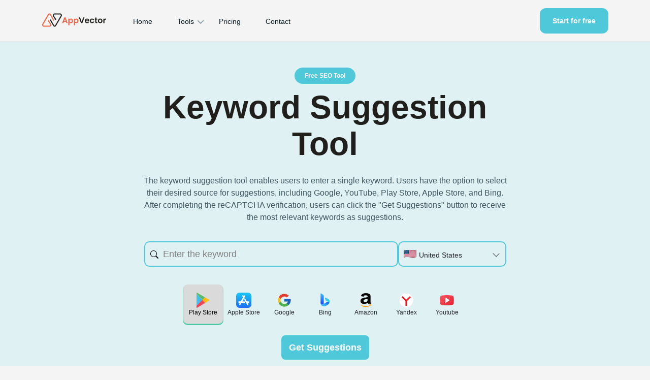

--- FILE ---
content_type: text/html; charset=utf-8
request_url: https://blog.appvector.io/keyword-autosuggest-a-multi-platform-keyword-tool
body_size: 8483
content:
<!DOCTYPE html><html lang="en" style="scroll-behavior:smooth;scroll-padding:100px"><head><meta charSet="utf-8" data-next-head=""/><title data-next-head="">Keyword Auto suggest Tool | Google Keywords Suggestion Tool #2023 - AppVector ASO Blog</title><link rel="icon" href="/favicon.ico" data-next-head=""/><meta name="robots" content="index, follow, max-image-preview:large, max-snippet:-1, max-video-preview:-1" data-next-head=""/><meta name="description" content="Get fresh keyword suggestions instantly with this free keyword generator. Boost your SEO by discovering the best keywords for your topic." data-next-head=""/><meta property="og:locale" content="en_GB" data-next-head=""/><meta property="og:locale:alternate" content="es_ES" data-next-head=""/><meta property="og:locale:alternate" content="fr_FR" data-next-head=""/><meta property="og:type" content="article" data-next-head=""/><meta property="og:title" content="Keyword Auto suggest Tool | Google Keywords Suggestion Tool #2023 - AppVector ASO Blog" data-next-head=""/><meta property="og:description" content="Get fresh keyword suggestions instantly with this free keyword generator. Boost your SEO by discovering the best keywords for your topic." data-next-head=""/><meta property="og:url" content="https://blog.appvector.io/keyword-autosuggest-a-multi-platform-keyword-tool" data-next-head=""/><meta property="og:site_name" content="AppVector" data-next-head=""/><meta property="article:modified_time" content="2023-09-18T14:13:16+00:00" data-next-head=""/><meta property="og:image" content="/Logo.svg" data-next-head=""/><meta property="og:image:width" content="512" data-next-head=""/><meta property="og:image:height" content="512" data-next-head=""/><meta property="og:image:type" content="image/jpeg" data-next-head=""/><meta name="twitter:card" content="summary_large_image" data-next-head=""/><meta name="twitter:site" content="https://blog.appvector.io/" data-next-head=""/><meta name="twitter:title" content="Keyword Auto suggest Tool | Google Keywords Suggestion Tool #2023 - AppVector ASO Blog" data-next-head=""/><meta name="twitter:description" content="Get fresh keyword suggestions instantly with this free keyword generator. Boost your SEO by discovering the best keywords for your topic." data-next-head=""/><meta name="twitter:image" content="/Logo.svg" data-next-head=""/><meta content="NGL v.1.0" name="generator" data-next-head=""/><meta name="viewport" content="width=device-width, initial-scale=1" data-next-head=""/><meta name="msapplication-TileImage" content="https://blogs.appvector.io/wp-content/uploads/2022/11/appvector-aso.png" data-next-head=""/><link rel="canonical" href="https://blog.appvector.io/keyword-autosuggest-a-multi-platform-keyword-tool" data-next-head=""/><script type="application/ld+json" data-next-head=""></script><link data-next-font="" rel="preconnect" href="/" crossorigin="anonymous"/><link rel="preload" href="https://blog.appvector.io/_next/static/css/6506bb14e2bd5478.css" as="style"/><link rel="stylesheet" href="https://blog.appvector.io/_next/static/css/6506bb14e2bd5478.css" data-n-g=""/><noscript data-n-css=""></noscript><script defer="" nomodule="" src="https://blog.appvector.io/_next/static/chunks/polyfills-42372ed130431b0a.js"></script><script src="https://blog.appvector.io/_next/static/chunks/webpack-12854fe5a8f1c573.js" defer=""></script><script src="https://blog.appvector.io/_next/static/chunks/6175-9f9079fb91c50683.js" defer=""></script><script src="https://blog.appvector.io/_next/static/chunks/main-5279fc69faad7408.js" defer=""></script><script src="https://blog.appvector.io/_next/static/chunks/4313-53c1aaae65f62325.js" defer=""></script><script src="https://blog.appvector.io/_next/static/chunks/pages/_app-b420b6ca980155f9.js" defer=""></script><script src="https://blog.appvector.io/_next/static/chunks/4587-7f593aca2c675d3f.js" defer=""></script><script src="https://blog.appvector.io/_next/static/chunks/8230-c14c94edee17b5e6.js" defer=""></script><script src="https://blog.appvector.io/_next/static/chunks/1248-25ab32ab499c976f.js" defer=""></script><script src="https://blog.appvector.io/_next/static/chunks/7914-2a78e9b0923ef23b.js" defer=""></script><script src="https://blog.appvector.io/_next/static/chunks/7399-6e4c84db447ac2d8.js" defer=""></script><script src="https://blog.appvector.io/_next/static/chunks/7-c7e858e5ed681b0d.js" defer=""></script><script src="https://blog.appvector.io/_next/static/chunks/9056-16dc4be0f6f0f1b4.js" defer=""></script><script src="https://blog.appvector.io/_next/static/chunks/4493-80dacbb79eb2f721.js" defer=""></script><script src="https://blog.appvector.io/_next/static/chunks/3362-fa0facf7523f4f63.js" defer=""></script><script src="https://blog.appvector.io/_next/static/chunks/pages/keyword-autosuggest-a-multi-platform-keyword-tool-970391c2d8b1d4af.js" defer=""></script><script src="https://blog.appvector.io/_next/static/y_ebqLg02ypfn9EVizaZw/_buildManifest.js" defer=""></script><script src="https://blog.appvector.io/_next/static/y_ebqLg02ypfn9EVizaZw/_ssgManifest.js" defer=""></script></head><body><div id="__next"><header class="header sticky-bar undefined"><div class="container"><div class="main-header"><div class="header-left "><div class="header-logo"><a href="/"><img alt="Logo" loading="lazy" width="127" height="26" decoding="async" data-nimg="1" style="color:transparent" src="https://blog.appvector.io/_next/static/media/logo-light.28504c8a.svg"/></a></div><div class="header-nav"><nav class="nav-main-menu d-none d-md-block" style="margin:auto"><ul class="main-menu"><li><a href="/">Home</a></li><li class="has-children"><a href="/keyword-autosuggest-a-multi-platform-keyword-tool">Tools</a><ul class="sub-menu" style="text-align:left"><li><a target="_blank" href="https://appvector.io/tools/keyword-research/">Keyword Research</a></li><li><a target="_blank" href="https://appvector.io/tools/ratings-booster/">Rating Boosters</a></li><li><a href="/ai-tools">AI Tools</a></li></ul></li><li><a target="_blank" href="https://appvector.io/pricing/">Pricing</a></li><li><a target="_blank" href="https://appvector.io/contact/">Contact</a></li></ul></nav><div class="burger-icon burger-icon-white "><span class="burger-icon-top"></span><span class="burger-icon-mid"></span><span class="burger-icon-bottom"></span></div></div><div class="header-right"><div class="d-none d-sm-inline-block"><a class="btn btn-brand-1 hover-up" target="_blank" style="color:rgb(255, 255, 255);border-radius:0.75rem" href="https://appvector.io/accounts/signup/">Start for free</a></div></div></div></div></div></header><div class="mobile-header-active mobile-header-wrapper-style perfect-scrollbar "><div class="mobile-header-wrapper-inner"><div class="mobile-header-content-area"><div class="mobile-logo"><a class="d-flex" href="/"><img alt="appvector" loading="lazy" width="40" height="40" decoding="async" data-nimg="1" style="color:transparent" src="/assets/icon.svg"/></a></div><div class="perfect-scroll"><div class="mobile-menu-wrap mobile-header-border"><div><div class="tab-pane"><nav class="mt-15"><ul class="mobile-menu font-heading"><li style="font-size:14px"><a class="color-grey-500" href="https://appvector.io/">Signup for AppVector ASO Suite</a></li><li class="has-children active"><span class="menu-expand"><svg class="w-6 h-6 icon-16" fill="none" stroke="currentColor" viewBox="0 0 24 24" xmlns="http://www.w3.org/2000/svg"><path stroke-linecap="round" stroke-linejoin="round" stroke-width="2" d="M19 9l-7 7-7-7"></path></svg></span><a href="/keyword-autosuggest-a-multi-platform-keyword-tool">Tools</a><ul class="sub-menu d-none"><li><a target="_blank" href="https://appvector.io/tools/keyword-research/">Keyword Research</a></li><li><a target="_blank" href="https://appvector.io/tools/ratings-booster/">Rating Boosters</a></li></ul></li><li><a target="_blank" href="https://appvector.io/pricing/">Pricing</a></li><li><a href="https://appvector.io/contact">Contact</a></li><li><a class="btn btn-brand-1 hover-up" target="_blank" style="color:rgb(255, 255, 255);border-radius:0.75rem" href="https://appvector.io/accounts/signup/">Start for free</a></li></ul></nav></div></div></div></div></div></div></div> <main class="main"><section class="section" style="background-color:#E0F1F4"><div class="container text-center"><div class="row mt-50"><div class="col-xl-8 col-lg-10 m-auto"><p class="tools_tag mb-10">Free SEO Tool</p><h1 class="font-4xl-bold color-brand-1 mb-25">Keyword Suggestion Tool</h1><p class="font-md color-grey-500 mb-25">The keyword suggestion tool enables users to enter a single keyword. Users have the option to select their desired source for suggestions, including Google, YouTube, Play Store, Apple Store, and Bing. After completing the reCAPTCHA verification, users can click the &quot;Get Suggestions&quot; button to receive the most relevant keywords as suggestions.</p><div class="aso-input-form mb-25 main-box-holder"><div class="search-box-suggestion"><div class="main-search-bar"><input type="text" autoComplete="off" id="search-bar-input1" class="search-input" placeholder="Enter the keyword" value=""/></div></div><div><div class="country-selection-box"><div class="country-select-button "><span><img alt="United States" loading="lazy" width="40" height="30" decoding="async" data-nimg="1" class="country-flags" style="color:transparent" srcSet="/_next/image?url=https%3A%2F%2Fflagcdn.com%2F40x30%2Fus.png&amp;w=48&amp;q=75 1x, /_next/image?url=https%3A%2F%2Fflagcdn.com%2F40x30%2Fus.png&amp;w=96&amp;q=75 2x" src="/_next/image?url=https%3A%2F%2Fflagcdn.com%2F40x30%2Fus.png&amp;w=96&amp;q=75"/>United States</span><i><svg xmlns="http://www.w3.org/2000/svg" width="16" height="16" fill="currentColor" class="bi bi-chevron-down" viewBox="0 0 16 16"><path fill-rule="evenodd" d="M1.646 4.646a.5.5 0 0 1 .708 0L8 10.293l5.646-5.647a.5.5 0 0 1 .708.708l-6 6a.5.5 0 0 1-.708 0l-6-6a.5.5 0 0 1 0-.708z"></path></svg></i></div></div></div></div><div class="d-flex justify-center align-items-center gap-10 flex-wrap"><div class="d-flex flex-column justify-center align-items-center gap-10 suggestion-tab
                active-tab" data-target="Play-Store-Suggestion"><img alt="Android" loading="lazy" width="25" height="25" decoding="async" data-nimg="1" class="icon_brand" style="color:transparent" src="https://uploads-ssl.webflow.com/654ceca3fe55024cffdc8b9d/656491ec690574bae9211828_google-play-store.svg"/><span class="font-xs">Play Store</span></div><div class="d-flex flex-column justify-center align-items-center gap-10 suggestion-tab
                " data-target="Apple-Store-Suggestion"><img alt="Apple" loading="lazy" width="25" height="25" decoding="async" data-nimg="1" class="icon_brand" style="color:transparent" src="https://uploads-ssl.webflow.com/654ceca3fe55024cffdc8b9d/656491ecae89fa82409d929d_app-store.svg"/><span class="font-xs">Apple Store</span></div><div class="d-flex flex-column justify-center align-items-center gap-10 suggestion-tab
                " data-target="Google-Suggestion"><img alt="Google" loading="lazy" width="30" height="30" decoding="async" data-nimg="1" class="icon_brand" style="color:transparent" src="https://uploads-ssl.webflow.com/654ceca3fe55024cffdc8b9d/656491ecd5f12de7a5c1d202_google-50.svg"/><span class="font-xs">Google</span></div><div class="d-flex flex-column justify-center align-items-center gap-10 suggestion-tab
                " data-target="Bing-Suggestion"><img alt="Bing" loading="lazy" width="30" height="30" decoding="async" data-nimg="1" class="icon_brand" style="color:transparent" src="https://uploads-ssl.webflow.com/654ceca3fe55024cffdc8b9d/656491ecbbc06f110ccafe57_bing-50.svg"/><span class="font-xs">Bing</span></div><div class="d-flex flex-column justify-center align-items-center gap-10 suggestion-tab
                " data-target="Amazon-Suggestion"><img alt="Amazon" loading="lazy" width="25" height="25" decoding="async" data-nimg="1" class="icon_brand" style="color:transparent" srcSet="/_next/image?url=https%3A%2F%2Fuploads-ssl.webflow.com%2F654ceca3fe55024cffdc8b9d%2F656ae05094bb4d7d8642c21f_amazon-50.png&amp;w=32&amp;q=75 1x, /_next/image?url=https%3A%2F%2Fuploads-ssl.webflow.com%2F654ceca3fe55024cffdc8b9d%2F656ae05094bb4d7d8642c21f_amazon-50.png&amp;w=64&amp;q=75 2x" src="/_next/image?url=https%3A%2F%2Fuploads-ssl.webflow.com%2F654ceca3fe55024cffdc8b9d%2F656ae05094bb4d7d8642c21f_amazon-50.png&amp;w=64&amp;q=75"/><span class="font-xs">Amazon</span></div><div class="d-flex flex-column justify-center align-items-center gap-10 suggestion-tab
                " data-target="Yandex-Suggestion"><img alt="Yandex" loading="lazy" width="28" height="28" decoding="async" data-nimg="1" class="icon_brand" style="color:transparent" srcSet="/_next/image?url=https%3A%2F%2Fuploads-ssl.webflow.com%2F654ceca3fe55024cffdc8b9d%2F656ae05001014d3768ca14aa_yandex-50.png&amp;w=32&amp;q=75 1x, /_next/image?url=https%3A%2F%2Fuploads-ssl.webflow.com%2F654ceca3fe55024cffdc8b9d%2F656ae05001014d3768ca14aa_yandex-50.png&amp;w=64&amp;q=75 2x" src="/_next/image?url=https%3A%2F%2Fuploads-ssl.webflow.com%2F654ceca3fe55024cffdc8b9d%2F656ae05001014d3768ca14aa_yandex-50.png&amp;w=64&amp;q=75"/><span class="font-xs">Yandex</span></div><div class="d-flex flex-column justify-center align-items-center gap-10 suggestion-tab
                " data-target="Youtube-Suggestion"><img alt="Youtube" loading="lazy" width="30" height="30" decoding="async" data-nimg="1" class="icon_brand" style="color:transparent" src="https://uploads-ssl.webflow.com/654ceca3fe55024cffdc8b9d/656491ecea80c277d0d249b5_youtube.svg"/><span class="font-xs">Youtube</span></div></div><button type="submit" class="audit-button ptb-15 pl-15 pr-15 mt-20">Get Suggestions</button></div></div><div class="mb-40 mt-30"><h5>Powered by-<a target="_blank" rel="noopener noreferrer" class="utm-link" href="https://appvector.io/?utm_source=multi_tool_web">AppVector.io</a></h5></div></div></section><div class="container mt-90"><p class="font-md color-grey-400 mb-20">Welcome to AppVector, your go-to app store optimization, search engine optimization, and mobile app promotion agency! At AppVector, we specialize in providing top-notch app store optimization (ASO) and search engine optimization (SEO) services to companies, elevating their mobile app and website presence.</p> <p class="font-md color-grey-400 mb-20">Keyword Auto Suggest Tool | Google Keywords Suggestion Tool #2023</p><p class="font-md-bold color-grey-400 mb-20">Platforms Supported:</p><ul class="color-grey-500 mb-20 pl-30" style="list-style:disc"><li class="mb-20">Google Play</li><li class="mb-20">Google Search</li><li class="mb-20">YouTube</li></ul><p class="font-md-bold color-grey-400 mb-20">Understanding the Power of Keyword Autosuggests:</p><p class="font-md color-grey-400 mb-20">In the realm of keyword research, autosuggest tools play a pivotal role. While Google offers a free keyword planner for web searches, there’s a gap when it comes to planning keywords for Google Play. Over the past six years, we’ve heavily relied on autosuggestions for our keyword research, providing insights into the relevance of a keyword based on user search patterns.</p><p class="font-md-bold color-grey-400 mb-20">How AppVector’s Google Keywords Suggestion Tool Works:</p><p class="font-md color-grey-400 mb-20">Every time you input a search query, you receive a list of suggestions based on the likelihood of user selection. This invaluable data reveals unique search patterns, offering a profound understanding of user intent.</p><p class="font-md-bold color-grey-400 mb-20">Importance of Keyword Auto Suggest Tools:</p><p class="font-md color-grey-400 mb-20">Only a small percentage of keywords are actively typed by users. The presence of autosuggest tools on various platforms underscores their importance in simplifying search and aiding marketers in discovering new, relevant keywords. For YouTube, where exploration is prevalent, leveraging autosuggestions becomes even more critical for effective keyword searches.</p><p class="font-md-bold color-grey-400 mb-20">Utilizing Autosuggestions for Keyword Analysis:</p><p class="font-md color-grey-400 mb-20">We delve into permutations and combinations of keywords, sorting them based on relevance. Use cases include finding keywords for websites, utilizing it as a free YouTube keyword research tool, and generating important keywords for apps, websites, or videos. While not the sole solution for YouTube keyword research, it stands among the top tools.</p><p class="font-md-bold color-grey-400 mb-20">How to Use AppVector’s Add-On:</p><ul class="color-grey-500"><li class="mb-20">Install the Add-On.</li><li class="mb-20">Initialize the sheet (recommended to do all three at once).</li><li class="mb-20">Enter keywords, language, and country.</li><li class="mb-20">Wait for autosuggestions to appear in real-time.</li></ul><p class="font-md color-grey-400 mb-20"><strong>FAQs:</strong></p><p class="font-md color-grey-400 mb-20">Can it provide keyword search volumes?</p><p class="font-md color-grey-400 mb-20">This tool offers a relative metric; use Google Ad Planner for precise volumes.</p><p class="font-md color-grey-400 mb-20">What’s the cost? </p><p class="font-md color-grey-400 mb-20">Like all our offerings, it’s currently free, with potential future limits.</p><p class="font-md color-grey-400 mb-20">Can I find long-tail keywords?</p><p class="font-md color-grey-400 mb-20">Yes, in any country and language.</p><p class="font-md color-grey-400 mb-20">Getting AppVector’s Free Auto Suggest Tool: Simply visit Google Workspace and download the autosuggest add-on. For feature requests, contact us, and we’ll gladly consider adding them to our roadmap.</p><p class="font-md color-grey-400 mb-20"><strong>Explore Additional Free ASO Tools:</strong></p><p class="font-md color-grey-400 mb-20"><strong>Keyword Shuffle Tool:</strong> Merge and combine keywords for discovering new long-tail keywords.</p><p class="font-md color-grey-400 mb-20"><strong>Play Store Reviews To Slack:</strong> Receive instant replies to reviews directly through Slack.</p><p class="font-md color-grey-400 mb-20">Optimize your application with AppVector’s powerful tools and stay ahead in the competitive digital landscape. For further details, feel free to contact us!</p></div></main><footer id="kt_app_footer" class="app-footer text-muted"><div class="border-bottom" style="margin-bottom:0px"></div><div class="container gy-4 py-8"><div class="row align-items-center mb-8"><div class="col-12 col-md-6 d-flex justify-content-start my-4"><a href="https://appvector.io?utm_source=av_blog_footer_web" target="_blank" rel="noopener noreferrer nofollow"><img alt="Appvector logo" loading="lazy" width="195" height="40" decoding="async" data-nimg="1" style="color:transparent" src="https://blog.appvector.io/_next/static/media/logo-light.28504c8a.svg"/></a></div><div class="col-12 col-md-6 d-flex justify-content-start justify-content-md-end my-4"><div class="d-flex gap-3 flex-wrap align-items-center"><h6 class="color-success fw-normal footer-heading" style="margin-bottom:-5px">FOLLOW US</h6><a class="social-icons" target="_blank" aria-label="LinkedIn" href="https://www.linkedin.com/company/appvector"><svg width="20" height="20" viewBox="0 0 20 20" fill="none" xmlns="http://www.w3.org/2000/svg"><path d="M6.07742 16.7777V7.77358H3.08461V16.7777H6.07742ZM4.58164 6.54444C5.62508 6.54444 6.27469 5.85303 6.27469 4.98897C6.25515 4.10522 5.62508 3.43311 4.60148 3.43311C3.57719 3.43311 2.9082 4.10522 2.9082 4.98889C2.9082 5.85295 3.55758 6.54436 4.56203 6.54436L4.58164 6.54444ZM7.73398 16.7777H10.7265V11.7499C10.7265 11.4812 10.7461 11.2117 10.8251 11.0198C11.0414 10.4819 11.5338 9.92507 12.3608 9.92507C13.4434 9.92507 13.8768 10.7507 13.8768 11.9612V16.7777H16.8693V11.615C16.8693 8.84943 15.393 7.56249 13.424 7.56249C11.8098 7.56249 11.1008 8.46475 10.7069 9.07929H10.7268V7.77389H7.73414C7.7732 8.61858 7.73398 16.7777 7.73398 16.7777Z" fill="currentColor"></path></svg></a><a class="social-icons" target="_blank" aria-label="Facebook" href="https://www.facebook.com/appvector/"><svg width="20" height="20" viewBox="0 0 20 20" fill="none" xmlns="http://www.w3.org/2000/svg"><path d="M14 9H11.6667V7C11.6667 6.448 12.0848 6.5 12.6 6.5H13.5333V4H11.6667C10.1202 4 8.86667 5.343 8.86667 7V9H7V11.5H8.86667V17H11.6667V11.5H13.0667L14 9Z" fill="currentColor"></path></svg></a><a class="social-icons" target="_blank" aria-label="Instagram" href="https://www.instagram.com/appvector.io/"><svg width="20" height="20" viewBox="0 0 20 20" fill="none" xmlns="http://www.w3.org/2000/svg"><path d="M7.66704 10C7.66704 8.71138 8.71138 7.66648 10 7.66648C11.2886 7.66648 12.3335 8.71138 12.3335 10C12.3335 11.2886 11.2886 12.3335 10 12.3335C8.71138 12.3335 7.66704 11.2886 7.66704 10ZM6.40558 10C6.40558 11.9852 8.0148 13.5944 10 13.5944C11.9852 13.5944 13.5944 11.9852 13.5944 10C13.5944 8.0148 11.9852 6.40558 10 6.40558C8.0148 6.40558 6.40558 8.0148 6.40558 10ZM12.8967 6.26306C12.8966 6.4292 12.9458 6.59163 13.0381 6.7298C13.1303 6.86797 13.2615 6.97569 13.4149 7.03933C13.5684 7.10297 13.7373 7.11967 13.9003 7.08732C14.0632 7.05498 14.2129 6.97504 14.3304 6.85761C14.448 6.74018 14.528 6.59054 14.5605 6.42761C14.593 6.26467 14.5764 6.09577 14.5129 5.94226C14.4494 5.78874 14.3418 5.65751 14.2037 5.56515C14.0656 5.4728 13.9032 5.42347 13.737 5.4234H13.7367C13.514 5.4235 13.3005 5.51199 13.143 5.66943C12.9855 5.82686 12.8969 6.04037 12.8967 6.26306ZM7.172 15.6978C6.48953 15.6668 6.11858 15.5531 5.87207 15.457C5.54526 15.3298 5.31207 15.1783 5.0669 14.9334C4.82174 14.6886 4.66998 14.4556 4.5433 14.1288C4.44721 13.8824 4.33353 13.5114 4.3025 12.8289C4.26857 12.091 4.26179 11.8694 4.26179 10.0001C4.26179 8.13072 4.26913 7.90969 4.3025 7.17122C4.33358 6.48874 4.4481 6.11842 4.5433 5.87129C4.67054 5.54447 4.82207 5.31129 5.0669 5.06612C5.31174 4.82095 5.5447 4.66919 5.87207 4.54252C6.11847 4.44642 6.48953 4.33274 7.172 4.30172C7.90986 4.26778 8.1315 4.26101 10 4.26101C11.8685 4.26101 12.0904 4.26834 12.8288 4.30172C13.5113 4.3328 13.8816 4.44732 14.1288 4.54252C14.4556 4.66919 14.6888 4.82129 14.9339 5.06612C15.1791 5.31095 15.3303 5.54447 15.4575 5.87129C15.5536 6.11769 15.6673 6.48874 15.6983 7.17122C15.7323 7.90969 15.739 8.13072 15.739 10.0001C15.739 11.8694 15.7323 12.0904 15.6983 12.8289C15.6673 13.5114 15.553 13.8823 15.4575 14.1288C15.3303 14.4556 15.1788 14.6888 14.9339 14.9334C14.6891 15.178 14.4556 15.3298 14.1288 15.457C13.8824 15.5531 13.5113 15.6668 12.8288 15.6978C12.091 15.7318 11.8693 15.7385 10 15.7385C8.13066 15.7385 7.90963 15.7318 7.172 15.6978ZM7.11404 3.04239C6.36885 3.07633 5.85964 3.19449 5.41494 3.36753C4.9544 3.54622 4.56453 3.78596 4.17494 4.17494C3.78534 4.56391 3.54622 4.9544 3.36753 5.41494C3.19449 5.85992 3.07633 6.36885 3.04239 7.11404C3.0079 7.86041 3 8.09902 3 10C3 11.901 3.0079 12.1396 3.04239 12.886C3.07633 13.6312 3.19449 14.1401 3.36753 14.5851C3.54622 15.0453 3.7854 15.4363 4.17494 15.8251C4.56447 16.2139 4.9544 16.4533 5.41494 16.6325C5.86048 16.8055 6.36885 16.9237 7.11404 16.9576C7.8608 16.9915 8.09902 17 10 17C11.901 17 12.1396 16.9921 12.886 16.9576C13.6312 16.9237 14.1401 16.8055 14.5851 16.6325C15.0453 16.4533 15.4355 16.214 15.8251 15.8251C16.2147 15.4361 16.4533 15.0453 16.6325 14.5851C16.8055 14.1401 16.9242 13.6312 16.9576 12.886C16.9915 12.139 16.9994 11.901 16.9994 10C16.9994 8.09902 16.9915 7.86041 16.9576 7.11404C16.9237 6.36879 16.8055 5.85964 16.6325 5.41494C16.4533 4.95468 16.214 4.56453 15.8251 4.17494C15.4361 3.78534 15.0453 3.54622 14.5856 3.36753C14.1401 3.19449 13.6312 3.07577 12.8865 3.04239C12.1402 3.00846 11.9015 3 10.0006 3C8.09958 3 7.8608 3.0079 7.11404 3.04239Z" fill="currentColor"></path><defs><radialGradient id="paint0_radial_7882_2771" cx="0" cy="0" r="1" gradientUnits="userSpaceOnUse" gradientTransform="translate(4.85998 17.0661) scale(18.2758 18.2758)"><stop offset="0.09" stop-color="#8E887A"></stop><stop offset="0.78" stop-color="#8E887A"></stop></radialGradient></defs></svg></a><a class="social-icons" target="_blank" aria-label="X" href="https://twitter.com/appvector_io"><svg width="20" height="20" viewBox="0 0 20 20" fill="none" xmlns="http://www.w3.org/2000/svg"><path d="M14.8134 3H17.1135L12.0884 8.93025L18 17H13.3713L9.74592 12.1057L5.5977 17H3.29619L8.67099 10.6569L3 3H7.74618L11.0232 7.47355L14.8134 3ZM14.0061 15.5785H15.2806L7.05369 4.34686H5.68599L14.0061 15.5785Z" fill="currentColor"></path></svg></a><a class="social-icons" target="_blank" aria-label="YouTube" href="https://www.youtube.com/@AppVector"><svg width="20" height="20" viewBox="0 0 20 20" fill="none" xmlns="http://www.w3.org/2000/svg"><path d="M10.3544 15.4935L7.07607 15.4336C6.01462 15.4128 4.95052 15.4544 3.90989 15.2383C2.32684 14.9154 2.21469 13.3323 2.09733 12.0043C1.93563 10.1373 1.99823 8.23649 2.30338 6.38512C2.47565 5.34631 3.15358 4.72644 4.20199 4.65899C7.74112 4.41419 11.3038 4.4432 14.8351 4.55741C15.208 4.56788 15.5835 4.6251 15.9513 4.69023C17.7665 5.00792 17.8108 6.80199 17.9285 8.31226C18.0458 9.83811 17.9963 11.3718 17.772 12.8873C17.592 14.142 17.2477 15.1943 15.7948 15.2958C13.9743 15.4287 12.1956 15.5356 10.37 15.5016C10.3701 15.4935 10.3596 15.4935 10.3544 15.4935ZM8.42706 12.3168C9.79894 11.5304 11.1446 10.757 12.5087 9.97589C11.1342 9.18947 9.79109 8.41615 8.42706 7.635V12.3168Z" fill="currentColor"></path></svg></a></div></div></div><div class="row gy-4"><div class="col-lg-3 col-md-6"><h6 class="color-success mb-2 fw-normal footer-heading">TOOLS</h6><ul class="list-unstyled"><li class="mb-10"><a class="d-block text-muted text-hover-primary lh-base" target="_blank" href="https://appvector.io/tools/keyword-research/">Keyword Research</a></li><li class="mb-10"><a class="d-block text-muted text-hover-primary lh-base" target="_blank" href="https://appvector.io/tools/ratings-booster/">Rating Booster</a></li><li class="mb-10"><a class="d-block text-muted text-hover-primary lh-base" target="_blank" href="https://appvector.io/tools/download-explorer">Download Explorer</a></li><li class="mb-10"><a class="d-block text-muted text-hover-primary lh-base" target="_blank" href="https://appvector.io/tools/download-watchlist">Download Watchlist</a></li><li class="mb-10"><a class="d-block text-muted text-hover-primary lh-base" target="_blank" href="https://appvector.io/tools/download-impact-by-rating-mhr">Rating &amp; MHR Impact on Installs</a></li></ul></div><div class="col-lg-3 col-md-6"><h6 class="color-success mb-2 fw-normal footer-heading">AI TOOLS</h6><ul class="list-unstyled"><li class="mb-10"><a class="d-block text-muted text-hover-primary lh-base" href="/ai-tools/free-paragraph-rewriter-tool">Free AI Paragraph Rewriter Tool</a></li><li class="mb-10"><a class="d-block text-muted text-hover-primary lh-base" href="/ai-tools/free-ai-humanizer-tool">Free AI Text Humanizer Tool</a></li><li class="mb-10"><a class="d-block text-muted text-hover-primary lh-base" href="/ai-tools/summarizer">Free AI Summarizer Tool</a></li><li class="mb-10"><a class="d-block text-muted text-hover-primary lh-base" href="/ai-tools/free-ai-paraphrasing-tool">Free AI Paraphrasing Tool</a></li><li class="mb-10"><a class="d-block text-muted text-hover-primary lh-base" href="/ai-tools/sentence-rewriter-tool">Free AI Sentence Rewriter Tool</a></li><li class="mb-10"><a class="d-block text-muted text-hover-primary lh-base" href="/ai-tools/free-ai-rewording-tool">Free AI Rewording Tool</a></li><li class="mb-10"><a class="d-block text-muted text-hover-primary lh-base" href="/ai-tools/free-ai-content-detector">Free AI Content Detector</a></li><li class="mb-10"><a class="d-block text-muted text-hover-primary lh-base" href="/ai-tools/grammar-checker-tool">Free AI Grammar Checker</a></li><li class="mb-10"><a class="d-block text-muted text-hover-primary lh-base" href="/ai-tools/paragraph-generator-tool">Free AI Paragraph Generator</a></li><li class="mb-10"><a class="d-block text-muted text-hover-primary lh-base" href="/ai-tools/hook-generator-tool">Free AI Hook Generator</a></li><li class="mb-10"><a class="d-block text-muted text-hover-primary lh-base" href="/ai-tools/conclusion-generator">Free AI Conclusion Generator</a></li><li class="mb-10"><a class="d-block text-muted text-hover-primary lh-base" href="/ai-tools/free-ai-instagram-name-generator">Free AI Instagram Name Generator</a></li><li class="mb-10"><a class="d-block text-muted text-hover-primary lh-base" href="/ai-tools/ai-youtube-keyword-generator">AI YouTube Keyword Generator</a></li></ul></div><div class="col-lg-3 col-md-6"><h6 class="color-success mb-2 fw-normal footer-heading">RESOURCES</h6><ul class="list-unstyled"><li class="mb-10"><a rel="noopener noreferrer nofollow" class="d-block text-muted text-hover-primary lh-base" target="_blank" href="https://appvector.io?utm_source=av_blog_footer_web">All in one ASO Suite</a></li><li class="mb-10"><a rel="noopener noreferrer nofollow" class="d-block text-muted text-hover-primary lh-base" target="_blank" href="https://appvector.io/seo/?utm_source=av_blog_footer_web">Explore Our SEO Tools</a></li><li class="mb-10"><a rel="noopener noreferrer nofollow" class="d-block text-muted text-hover-primary lh-base" target="_blank" href="https://appvector.io/contact?utm_source=av_blog_footer_web">Contact Us</a></li></ul></div><div class="col-lg-3 col-md-6"><h6 class="color-success mb-2 fw-normal footer-heading">LEGAL</h6><ul class="list-unstyled"><li class="mb-10"><a class="d-block text-muted text-hover-primary lh-base" target="_blank" href="https://appvector.io/tos">Terms</a></li><li class="mb-10"><a class="d-block text-muted text-hover-primary lh-base" target="_blank" href="https://appvector.io/privacy-policy">Privacy</a></li></ul></div></div><div class="text-center mt-4 text-muted contact-color-text fw-semibold mb-20">Copyright AppVector.io ©<!-- -->2025</div></div></footer><div class="Toastify"></div></div><script id="__NEXT_DATA__" type="application/json">{"props":{"pageProps":{}},"page":"/keyword-autosuggest-a-multi-platform-keyword-tool","query":{},"buildId":"y_ebqLg02ypfn9EVizaZw","assetPrefix":"https://blog.appvector.io","nextExport":true,"autoExport":true,"isFallback":false,"scriptLoader":[]}</script><script defer src="https://static.cloudflareinsights.com/beacon.min.js/vcd15cbe7772f49c399c6a5babf22c1241717689176015" integrity="sha512-ZpsOmlRQV6y907TI0dKBHq9Md29nnaEIPlkf84rnaERnq6zvWvPUqr2ft8M1aS28oN72PdrCzSjY4U6VaAw1EQ==" data-cf-beacon='{"version":"2024.11.0","token":"4fcbda998f4549db87877f66dfd4e371","server_timing":{"name":{"cfCacheStatus":true,"cfEdge":true,"cfExtPri":true,"cfL4":true,"cfOrigin":true,"cfSpeedBrain":true},"location_startswith":null}}' crossorigin="anonymous"></script>
<script>(function(){function c(){var b=a.contentDocument||a.contentWindow.document;if(b){var d=b.createElement('script');d.innerHTML="window.__CF$cv$params={r:'9c0dbb618d81dbb4',t:'MTc2ODkwMzMwMQ=='};var a=document.createElement('script');a.src='/cdn-cgi/challenge-platform/scripts/jsd/main.js';document.getElementsByTagName('head')[0].appendChild(a);";b.getElementsByTagName('head')[0].appendChild(d)}}if(document.body){var a=document.createElement('iframe');a.height=1;a.width=1;a.style.position='absolute';a.style.top=0;a.style.left=0;a.style.border='none';a.style.visibility='hidden';document.body.appendChild(a);if('loading'!==document.readyState)c();else if(window.addEventListener)document.addEventListener('DOMContentLoaded',c);else{var e=document.onreadystatechange||function(){};document.onreadystatechange=function(b){e(b);'loading'!==document.readyState&&(document.onreadystatechange=e,c())}}}})();</script></body></html>

--- FILE ---
content_type: text/css; charset=utf-8
request_url: https://blog.appvector.io/_next/static/css/6506bb14e2bd5478.css
body_size: 24408
content:
@charset "UTF-8";

/*! normalize.css v8.0.1 | MIT License | github.com/necolas/normalize.css */html{line-height:1.15;-webkit-text-size-adjust:100%}h1{font-size:2em;margin:.67em 0}hr{box-sizing:content-box;height:0;overflow:visible}pre{font-family:monospace,monospace;font-size:1em}a{background-color:transparent}code{font-family:monospace,monospace;font-size:1em}small{font-size:80%}sub{font-size:75%}img{border-style:none}button,input,select,textarea{font-size:100%;line-height:1.15}button,input{overflow:visible}[type=button]::-moz-focus-inner,[type=reset]::-moz-focus-inner,[type=submit]::-moz-focus-inner,button::-moz-focus-inner{border-style:none;padding:0}[type=button]:-moz-focusring,[type=reset]:-moz-focusring,[type=submit]:-moz-focusring,button:-moz-focusring{outline:1px dotted ButtonText}legend{box-sizing:border-box;color:inherit;display:table;max-width:100%;white-space:normal}textarea{overflow:auto}[type=checkbox],[type=radio]{box-sizing:border-box;padding:0}[type=number]::-webkit-inner-spin-button,[type=number]::-webkit-outer-spin-button{height:auto}[type=search]::-webkit-search-decoration{-webkit-appearance:none}details{display:block}[hidden],template{display:none}/*!
 * Bootstrap v5.0.0-beta2 (https://getbootstrap.com/)
 * Copyright 2011-2021 The Bootstrap Authors
 * Copyright 2011-2021 Twitter, Inc.
 * Licensed under MIT (https://github.com/twbs/bootstrap/blob/main/LICENSE)
 */:root{--bs-blue:#0d6efd;--bs-indigo:#6610f2;--bs-purple:#6f42c1;--bs-pink:#d63384;--bs-red:#dc3545;--bs-orange:#fd7e14;--bs-yellow:#ffc107;--bs-green:#198754;--bs-teal:#20c997;--bs-cyan:#0dcaf0;--bs-white:#fff;--bs-gray:#6c757d;--bs-gray-dark:#343a40;--bs-primary:#0d6efd;--bs-secondary:#6c757d;--bs-success:#198754;--bs-info:#0dcaf0;--bs-warning:#ffc107;--bs-danger:#dc3545;--bs-light:#f8f9fa;--bs-dark:#212529;--bs-font-sans-serif:system-ui,-apple-system,"Segoe UI",Roboto,"Helvetica Neue",Arial,"Noto Sans","Liberation Sans",sans-serif,"Apple Color Emoji","Segoe UI Emoji","Segoe UI Symbol","Noto Color Emoji";--bs-font-monospace:SFMono-Regular,Menlo,Monaco,Consolas,"Liberation Mono","Courier New",monospace;--bs-gradient:linear-gradient(180deg,rgba(255,255,255,0.15),rgba(255,255,255,0))}*,:after,:before{box-sizing:border-box}@media (prefers-reduced-motion:no-preference){:root{scroll-behavior:smooth}}body{margin:0;font-family:var(--bs-font-sans-serif);font-size:1rem;font-weight:400;line-height:1.5;color:#212529;background-color:#fff;-webkit-text-size-adjust:100%;-webkit-tap-highlight-color:transparent}hr{margin:1rem 0;color:inherit;background-color:currentColor;border:0;opacity:.25}hr:not([size]){height:1px}.h1,.h2,.h3,.h4,.h5,.h6,h1,h2,h3,h4,h5,h6{margin-top:0;margin-bottom:.5rem;font-weight:500;line-height:1.2}.h1,h1{font-size:calc(1.375rem + 1.5vw)}@media (min-width:1200px){.h1,h1{font-size:2.5rem}}.h2,h2{font-size:calc(1.325rem + .9vw)}@media (min-width:1200px){.h2,h2{font-size:2rem}}.h3,h3{font-size:calc(1.3rem + .6vw)}@media (min-width:1200px){.h3,h3{font-size:1.75rem}}.h4,h4{font-size:calc(1.275rem + .3vw)}@media (min-width:1200px){.h4,h4{font-size:1.5rem}}.h5,h5{font-size:1.25rem}.h6,h6{font-size:1rem}p{margin-top:0}address,p{margin-bottom:1rem}address{font-style:normal;line-height:inherit}ol,ul{padding-left:2rem}dl,ol,ul{margin-top:0;margin-bottom:1rem}ol ol,ol ul,ul ol,ul ul{margin-bottom:0}blockquote{margin:0 0 1rem}b,strong{font-weight:bolder}.small,small{font-size:.875em}sub{position:relative;font-size:.75em;line-height:0;vertical-align:baseline;bottom:-.25em}a{color:#0d6efd;text-decoration:underline}a:hover{color:#0a58ca}a:not([href]):not([class]),a:not([href]):not([class]):hover{color:inherit;text-decoration:none}code,pre{font-family:var(--bs-font-monospace);font-size:1em;direction:ltr;unicode-bidi:bidi-override}pre{display:block;margin-top:0;margin-bottom:1rem;overflow:auto;font-size:.875em}pre code{font-size:inherit;color:inherit;word-break:normal}code{font-size:.875em;color:#d63384;word-wrap:break-word}a>code{color:inherit}img,svg{vertical-align:middle}table{caption-side:bottom}caption{padding-top:.5rem;padding-bottom:.5rem;color:#6c757d;text-align:left}th{text-align:inherit;text-align:-webkit-match-parent}tbody,td,tfoot,th,thead,tr{border:0 solid;border-color:inherit}label{display:inline-block}button{border-radius:0}button:focus:not(:focus-visible){outline:0}button,input,select,textarea{margin:0;font-family:inherit;font-size:inherit;line-height:inherit}button,select{text-transform:none}[role=button]{cursor:pointer}select{word-wrap:normal}[list]::-webkit-calendar-picker-indicator{display:none}[type=button],[type=reset],[type=submit],button{-webkit-appearance:button}[type=button]:not(:disabled),[type=reset]:not(:disabled),[type=submit]:not(:disabled),button:not(:disabled){cursor:pointer}::-moz-focus-inner{padding:0;border-style:none}textarea{resize:vertical}legend{float:left;width:100%;padding:0;margin-bottom:.5rem;font-size:calc(1.275rem + .3vw);line-height:inherit}@media (min-width:1200px){legend{font-size:1.5rem}}legend+*{clear:left}::-webkit-datetime-edit-day-field,::-webkit-datetime-edit-fields-wrapper,::-webkit-datetime-edit-hour-field,::-webkit-datetime-edit-minute,::-webkit-datetime-edit-month-field,::-webkit-datetime-edit-text,::-webkit-datetime-edit-year-field{padding:0}::-webkit-inner-spin-button{height:auto}[type=search]{outline-offset:-2px;-webkit-appearance:textfield}::-webkit-search-decoration{-webkit-appearance:none}::-webkit-color-swatch-wrapper{padding:0}::file-selector-button{font:inherit}::-webkit-file-upload-button{font:inherit;-webkit-appearance:button}output{display:inline-block}iframe{border:0}summary{display:list-item;cursor:pointer}progress{vertical-align:baseline}[hidden]{display:none!important}.lead{font-size:1.25rem;font-weight:300}.list-unstyled{padding-left:0;list-style:none}.blockquote{margin-bottom:1rem;font-size:1.25rem}.blockquote>:last-child{margin-bottom:0}.container{width:100%;padding-right:var(--bs-gutter-x,.75rem);padding-left:var(--bs-gutter-x,.75rem);margin-right:auto;margin-left:auto}@media (min-width:576px){.container{max-width:540px}}@media (min-width:768px){.container{max-width:720px}}@media (min-width:992px){.container{max-width:930px}}@media (min-width:1200px){.container{max-width:1140px}}@media (min-width:1400px){.container{max-width:1360px}}.row{--bs-gutter-x:1.5rem;--bs-gutter-y:0;display:flex;flex-wrap:wrap;margin-top:calc(var(--bs-gutter-y) * -1);margin-right:calc(var(--bs-gutter-x)/ -2);margin-left:calc(var(--bs-gutter-x)/ -2)}.row>*{flex-shrink:0;width:100%;max-width:100%;padding-right:calc(var(--bs-gutter-x)/ 2);padding-left:calc(var(--bs-gutter-x)/ 2);margin-top:var(--bs-gutter-y)}.col-3{flex:0 0 auto;width:25%}.col-9{flex:0 0 auto;width:75%}.col-12{flex:0 0 auto;width:100%}.gy-4{--bs-gutter-y:1.5rem}@media (min-width:576px){.col-sm-6{flex:0 0 auto;width:50%}.col-sm-12{flex:0 0 auto;width:100%}}@media (min-width:768px){.col-md-auto{flex:0 0 auto;width:auto}.col-md-4{flex:0 0 auto;width:33.3333333333%}.col-md-5{flex:0 0 auto;width:41.6666666667%}.col-md-6{flex:0 0 auto;width:50%}.col-md-7{flex:0 0 auto;width:58.3333333333%}.col-md-8{flex:0 0 auto;width:66.6666666667%}}@media (min-width:992px){.col-lg-2{flex:0 0 auto;width:16.6666666667%}.col-lg-3{flex:0 0 auto;width:25%}.col-lg-4{flex:0 0 auto;width:33.3333333333%}.col-lg-5{flex:0 0 auto;width:41.6666666667%}.col-lg-6{flex:0 0 auto;width:50%}.col-lg-7{flex:0 0 auto;width:58.3333333333%}.col-lg-8{flex:0 0 auto;width:66.6666666667%}.col-lg-10{flex:0 0 auto;width:83.3333333333%}.col-lg-12{flex:0 0 auto;width:100%}}@media (min-width:1200px){.col-xl-3{flex:0 0 auto;width:25%}.col-xl-6{flex:0 0 auto;width:50%}.col-xl-7{flex:0 0 auto;width:58.3333333333%}.col-xl-8{flex:0 0 auto;width:66.6666666667%}.col-xl-9{flex:0 0 auto;width:75%}}@media (min-width:1400px){.col-xxl-6{flex:0 0 auto;width:50%}}.table{--bs-table-bg:transparent;--bs-table-striped-color:#212529;--bs-table-striped-bg:rgba(0,0,0,0.05);--bs-table-active-color:#212529;--bs-table-active-bg:rgba(0,0,0,0.1);--bs-table-hover-color:#212529;--bs-table-hover-bg:rgba(0,0,0,0.075);width:100%;margin-bottom:1rem;color:#212529;vertical-align:top;border-color:#dee2e6}.table>:not(caption)>*>*{padding:.5rem;background-color:var(--bs-table-bg);border-bottom-width:1px;box-shadow:inset 0 0 0 9999px var(--bs-table-accent-bg)}.table>tbody{vertical-align:inherit}.table>thead{vertical-align:bottom}.table>:not(:last-child)>:last-child>*{border-bottom-color:currentColor}.table-responsive{overflow-x:auto;-webkit-overflow-scrolling:touch}@media (max-width:575.98px){.table-responsive-sm{overflow-x:auto;-webkit-overflow-scrolling:touch}}@media (max-width:767.98px){.table-responsive-md{overflow-x:auto;-webkit-overflow-scrolling:touch}}.form-control{display:block;width:100%;padding:.375rem .75rem;font-size:1rem;font-weight:400;line-height:1.5;color:#212529;background-color:#fff;background-clip:padding-box;border:1px solid #ced4da;-webkit-appearance:none;-moz-appearance:none;appearance:none;border-radius:.25rem;transition:border-color .15s ease-in-out,box-shadow .15s ease-in-out}@media (prefers-reduced-motion:reduce){.form-control{transition:none}}.form-control[type=file]{overflow:hidden}.form-control[type=file]:not(:disabled):not([readonly]){cursor:pointer}.form-control:focus{color:#212529;background-color:#fff;border-color:#86b7fe;outline:0;box-shadow:0 0 0 .25rem rgba(13,110,253,.25)}.form-control::-webkit-date-and-time-value{height:1.5em}.form-control::-moz-placeholder{color:#6c757d}.form-control::placeholder{color:#6c757d}.form-control:disabled{background-color:#e9ecef;opacity:1}.form-control::file-selector-button{padding:.375rem .75rem;margin:-.375rem -.75rem;margin-inline-end:.75rem;color:#212529;background-color:#e9ecef;pointer-events:none;border:0 solid;border-color:inherit;border-inline-end-width:1px;border-radius:0;transition:color .15s ease-in-out,background-color .15s ease-in-out,border-color .15s ease-in-out,box-shadow .15s ease-in-out}@media (prefers-reduced-motion:reduce){.form-control::file-selector-button{transition:none}}.form-control:hover:not(:disabled):not([readonly])::file-selector-button{background-color:#dde0e3}.form-control::-webkit-file-upload-button{padding:.375rem .75rem;margin:-.375rem -.75rem;margin-inline-end:.75rem;color:#212529;background-color:#e9ecef;pointer-events:none;border:0 solid;border-color:inherit;border-inline-end-width:1px;border-radius:0;-webkit-transition:color .15s ease-in-out,background-color .15s ease-in-out,border-color .15s ease-in-out,box-shadow .15s ease-in-out;transition:color .15s ease-in-out,background-color .15s ease-in-out,border-color .15s ease-in-out,box-shadow .15s ease-in-out}@media (prefers-reduced-motion:reduce){.form-control::-webkit-file-upload-button{-webkit-transition:none;transition:none}}.form-control:hover:not(:disabled):not([readonly])::-webkit-file-upload-button{background-color:#dde0e3}textarea.form-control{min-height:calc(1.5em + .75rem + 2px)}.input-group{position:relative;flex-wrap:wrap;align-items:stretch;width:100%}.input-group>.form-control{position:relative;flex:1 1 auto;width:1%;min-width:0}.input-group>.form-control:focus{z-index:3}.input-group .btn{position:relative;z-index:2}.input-group .btn:focus{z-index:3}.input-group-text{display:flex;align-items:center;padding:.375rem .75rem;font-size:1rem;font-weight:400;line-height:1.5;color:#212529;text-align:center;white-space:nowrap;background-color:#e9ecef;border:1px solid #ced4da;border-radius:.25rem}.input-group:not(.has-validation)>.dropdown-toggle:nth-last-child(n+3),.input-group:not(.has-validation)>:not(:last-child):not(.dropdown-toggle):not(.dropdown-menu){border-top-right-radius:0;border-bottom-right-radius:0}.input-group>:not(:first-child):not(.dropdown-menu):not(.valid-tooltip):not(.valid-feedback):not(.invalid-tooltip):not(.invalid-feedback){margin-left:-1px;border-top-left-radius:0;border-bottom-left-radius:0}.btn{display:inline-block;line-height:1.5;color:#212529;text-align:center;vertical-align:middle;cursor:pointer;-webkit-user-select:none;-moz-user-select:none;user-select:none;background-color:transparent;border:1px solid transparent;padding:.375rem .75rem;font-size:1rem;border-radius:.25rem;transition:color .15s ease-in-out,background-color .15s ease-in-out,border-color .15s ease-in-out,box-shadow .15s ease-in-out}@media (prefers-reduced-motion:reduce){.btn{transition:none}}.btn:hover{color:#212529}.btn:focus{outline:0;box-shadow:0 0 0 .25rem rgba(13,110,253,.25)}.btn.disabled,.btn:disabled{pointer-events:none;opacity:.65}.collapse:not(.show){display:none}.dropdown{position:relative}.dropdown-toggle{white-space:nowrap}.nav{flex-wrap:wrap;padding-left:0;margin-bottom:0;list-style:none}.card,.nav{display:flex}.card{position:relative;flex-direction:column;min-width:0;word-wrap:break-word;background-color:#fff;background-clip:border-box;border:1px solid rgba(0,0,0,.125);border-radius:.25rem}.card>hr{margin-right:0;margin-left:0}.alert{position:relative;padding:1rem;margin-bottom:1rem;border:1px solid transparent;border-radius:.25rem}@keyframes progress-bar-stripes{0%{background-position-x:1rem}}.progress{display:flex;height:1rem;overflow:hidden;font-size:.75rem;background-color:#e9ecef;border-radius:.25rem}.toast{width:350px;max-width:100%;font-size:.875rem;pointer-events:auto;background-color:rgba(255,255,255,.85);background-clip:padding-box;border:1px solid rgba(0,0,0,.1);box-shadow:0 .5rem 1rem rgba(0,0,0,.15);border-radius:.25rem}.toast:not(.showing):not(.show){opacity:0}.toast.hide{display:none}.tooltip{position:absolute;z-index:1070;display:block;margin:0;font-family:var(--bs-font-sans-serif);font-style:normal;font-weight:400;line-height:1.5;text-align:left;text-align:start;text-decoration:none;text-shadow:none;text-transform:none;letter-spacing:normal;word-break:normal;word-spacing:normal;white-space:normal;line-break:auto;font-size:.875rem;word-wrap:break-word;opacity:0}.tooltip.show{opacity:.9}@keyframes spinner-border{to{transform:rotate(1turn)}}@keyframes spinner-grow{0%{transform:scale(0)}50%{opacity:1;transform:none}}.ratio{position:relative;width:100%}.ratio:before{display:block;padding-top:var(--bs-aspect-ratio);content:""}.ratio>*{position:absolute;top:0;left:0;width:100%;height:100%}.overflow-auto{overflow:auto!important}.overflow-hidden{overflow:hidden!important}.d-inline-block{display:inline-block!important}.d-block{display:block!important}.d-flex{display:flex!important}.d-none{display:none!important}.position-relative{position:relative!important}.position-sticky{position:sticky!important}.border{border:1px solid #dee2e6!important}.border-top{border-top:1px solid #dee2e6!important}.border-bottom{border-bottom:1px solid #dee2e6!important}.w-100{width:100%!important}.h-100{height:100%!important}.flex-column{flex-direction:column!important}.flex-row-reverse{flex-direction:row-reverse!important}.flex-wrap{flex-wrap:wrap!important}.gap-1{gap:.25rem!important}.gap-2{gap:.5rem!important}.gap-3{gap:1rem!important}.gap-5{gap:3rem!important}.justify-content-start{justify-content:flex-start!important}.justify-content-end{justify-content:flex-end!important}.justify-content-center{justify-content:center!important}.justify-content-between{justify-content:space-between!important}.justify-content-around{justify-content:space-around!important}.justify-content-evenly{justify-content:space-evenly!important}.align-items-start{align-items:flex-start!important}.align-items-end{align-items:flex-end!important}.align-items-center{align-items:center!important}.align-self-end{align-self:flex-end!important}.m-0{margin:0!important}.m-auto{margin:auto!important}.my-0{margin-top:0!important;margin-bottom:0!important}.my-2{margin-top:.5rem!important;margin-bottom:.5rem!important}.my-4{margin-top:1.5rem!important;margin-bottom:1.5rem!important}.mt-0{margin-top:0!important}.mt-4{margin-top:1.5rem!important}.mt-5{margin-top:3rem!important}.mb-0{margin-bottom:0!important}.mb-2{margin-bottom:.5rem!important}.mb-3{margin-bottom:1rem!important}.mb-4{margin-bottom:1.5rem!important}.mb-5{margin-bottom:3rem!important}.px-2{padding-right:.5rem!important;padding-left:.5rem!important}.py-4{padding-top:1.5rem!important;padding-bottom:1.5rem!important}.py-5{padding-top:3rem!important;padding-bottom:3rem!important}.pt-0{padding-top:0!important}.pb-1{padding-bottom:.25rem!important}.fw-normal{font-weight:400!important}.fw-bold{font-weight:700!important}.text-uppercase{text-transform:uppercase!important}.text-start{text-align:left!important}.text-center{text-align:center!important}.text-dark{color:#212529!important}.text-muted{color:#6c757d!important}.lh-base{line-height:1.5!important}.rounded-1{border-radius:.2rem!important}.rounded-2{border-radius:.25rem!important}.rounded-3{border-radius:.3rem!important}.visible{visibility:visible!important}@media (min-width:576px){.d-sm-inline-block{display:inline-block!important}}@media (min-width:768px){.d-md-block{display:block!important}.justify-content-md-end{justify-content:flex-end!important}.align-items-md-baseline{align-items:baseline!important}.mb-md-0{margin-bottom:0!important}.text-md-start{text-align:left!important}.text-md-end{text-align:right!important}}@media (min-width:992px){.d-lg-block{display:block!important}.d-lg-flex{display:flex!important}.gap-lg-3{gap:1rem!important}}@media (min-width:1400px){.d-xxl-block{display:block!important}}@font-face{font-family:uicons-regular-rounded;src:url(https://blog.appvector.io/_next/static/media/uicons-regular-rounded.1b50296b.eot#iefix) format("embedded-opentype"),url(https://blog.appvector.io/_next/static/media/uicons-regular-rounded.866b86e7.woff2) format("woff2"),url(https://blog.appvector.io/_next/static/media/uicons-regular-rounded.e5cc8a31.woff) format("woff")}

/*! Magnific Popup - v1.1.0 - 2016-02-20
* http://dimsemenov.com/plugins/magnific-popup/
* Copyright (c) 2016 Dmitry Semenov; */button::-moz-focus-inner{padding:0;border:0}/*!
 * animate.css - https://animate.style/
 * Version - 4.1.1
 * Licensed under the MIT license - http://opensource.org/licenses/MIT
 *
 * Copyright (c) 2021 Animate.css
 */:root{--animate-duration:1s;--animate-delay:1s;--animate-repeat:1}@keyframes bounce{0%,20%,53%,to{animation-timing-function:cubic-bezier(.215,.61,.355,1);transform:translateZ(0)}40%,43%{animation-timing-function:cubic-bezier(.755,.05,.855,.06);transform:translate3d(0,-30px,0) scaleY(1.1)}70%{animation-timing-function:cubic-bezier(.755,.05,.855,.06);transform:translate3d(0,-15px,0) scaleY(1.05)}80%{transition-timing-function:cubic-bezier(.215,.61,.355,1);transform:translateZ(0) scaleY(.95)}90%{transform:translate3d(0,-4px,0) scaleY(1.02)}}@keyframes flash{0%,50%,to{opacity:1}25%,75%{opacity:0}}@keyframes pulse{0%{transform:scaleX(1)}50%{transform:scale3d(1.05,1.05,1.05)}to{transform:scaleX(1)}}@keyframes rubberBand{0%{transform:scaleX(1)}30%{transform:scale3d(1.25,.75,1)}40%{transform:scale3d(.75,1.25,1)}50%{transform:scale3d(1.15,.85,1)}65%{transform:scale3d(.95,1.05,1)}75%{transform:scale3d(1.05,.95,1)}to{transform:scaleX(1)}}@keyframes shakeX{0%,to{transform:translateZ(0)}10%,30%,50%,70%,90%{transform:translate3d(-10px,0,0)}20%,40%,60%,80%{transform:translate3d(10px,0,0)}}@keyframes shakeY{0%,to{transform:translateZ(0)}10%,30%,50%,70%,90%{transform:translate3d(0,-10px,0)}20%,40%,60%,80%{transform:translate3d(0,10px,0)}}@keyframes headShake{0%{transform:translateX(0)}6.5%{transform:translateX(-6px) rotateY(-9deg)}18.5%{transform:translateX(5px) rotateY(7deg)}31.5%{transform:translateX(-3px) rotateY(-5deg)}43.5%{transform:translateX(2px) rotateY(3deg)}50%{transform:translateX(0)}}@keyframes swing{20%{transform:rotate(15deg)}40%{transform:rotate(-10deg)}60%{transform:rotate(5deg)}80%{transform:rotate(-5deg)}to{transform:rotate(0deg)}}@keyframes tada{0%{transform:scaleX(1)}10%,20%{transform:scale3d(.9,.9,.9) rotate(-3deg)}30%,50%,70%,90%{transform:scale3d(1.1,1.1,1.1) rotate(3deg)}40%,60%,80%{transform:scale3d(1.1,1.1,1.1) rotate(-3deg)}to{transform:scaleX(1)}}@keyframes wobble{0%{transform:translateZ(0)}15%{transform:translate3d(-25%,0,0) rotate(-5deg)}30%{transform:translate3d(20%,0,0) rotate(3deg)}45%{transform:translate3d(-15%,0,0) rotate(-3deg)}60%{transform:translate3d(10%,0,0) rotate(2deg)}75%{transform:translate3d(-5%,0,0) rotate(-1deg)}to{transform:translateZ(0)}}@keyframes jello{0%,11.1%,to{transform:translateZ(0)}22.2%{transform:skewX(-12.5deg) skewY(-12.5deg)}33.3%{transform:skewX(6.25deg) skewY(6.25deg)}44.4%{transform:skewX(-3.125deg) skewY(-3.125deg)}55.5%{transform:skewX(1.5625deg) skewY(1.5625deg)}66.6%{transform:skewX(-.78125deg) skewY(-.78125deg)}77.7%{transform:skewX(.390625deg) skewY(.390625deg)}88.8%{transform:skewX(-.1953125deg) skewY(-.1953125deg)}}@keyframes heartBeat{0%{transform:scale(1)}14%{transform:scale(1.3)}28%{transform:scale(1)}42%{transform:scale(1.3)}70%{transform:scale(1)}}@keyframes backInDown{0%{transform:translateY(-1200px) scale(.7);opacity:.7}80%{transform:translateY(0) scale(.7);opacity:.7}to{transform:scale(1);opacity:1}}@keyframes backInLeft{0%{transform:translateX(-2000px) scale(.7);opacity:.7}80%{transform:translateX(0) scale(.7);opacity:.7}to{transform:scale(1);opacity:1}}@keyframes backInRight{0%{transform:translateX(2000px) scale(.7);opacity:.7}80%{transform:translateX(0) scale(.7);opacity:.7}to{transform:scale(1);opacity:1}}@keyframes backInUp{0%{transform:translateY(1200px) scale(.7);opacity:.7}80%{transform:translateY(0) scale(.7);opacity:.7}to{transform:scale(1);opacity:1}}@keyframes backOutDown{0%{transform:scale(1);opacity:1}20%{transform:translateY(0) scale(.7);opacity:.7}to{transform:translateY(700px) scale(.7);opacity:.7}}@keyframes backOutLeft{0%{transform:scale(1);opacity:1}20%{transform:translateX(0) scale(.7);opacity:.7}to{transform:translateX(-2000px) scale(.7);opacity:.7}}@keyframes backOutRight{0%{transform:scale(1);opacity:1}20%{transform:translateX(0) scale(.7);opacity:.7}to{transform:translateX(2000px) scale(.7);opacity:.7}}@keyframes backOutUp{0%{transform:scale(1);opacity:1}20%{transform:translateY(0) scale(.7);opacity:.7}to{transform:translateY(-700px) scale(.7);opacity:.7}}@keyframes bounceIn{0%,20%,40%,60%,80%,to{animation-timing-function:cubic-bezier(.215,.61,.355,1)}0%{opacity:0;transform:scale3d(.3,.3,.3)}20%{transform:scale3d(1.1,1.1,1.1)}40%{transform:scale3d(.9,.9,.9)}60%{opacity:1;transform:scale3d(1.03,1.03,1.03)}80%{transform:scale3d(.97,.97,.97)}to{opacity:1;transform:scaleX(1)}}@keyframes bounceInDown{0%,60%,75%,90%,to{animation-timing-function:cubic-bezier(.215,.61,.355,1)}0%{opacity:0;transform:translate3d(0,-3000px,0) scaleY(3)}60%{opacity:1;transform:translate3d(0,25px,0) scaleY(.9)}75%{transform:translate3d(0,-10px,0) scaleY(.95)}90%{transform:translate3d(0,5px,0) scaleY(.985)}to{transform:translateZ(0)}}@keyframes bounceInLeft{0%,60%,75%,90%,to{animation-timing-function:cubic-bezier(.215,.61,.355,1)}0%{opacity:0;transform:translate3d(-3000px,0,0) scaleX(3)}60%{opacity:1;transform:translate3d(25px,0,0) scaleX(1)}75%{transform:translate3d(-10px,0,0) scaleX(.98)}90%{transform:translate3d(5px,0,0) scaleX(.995)}to{transform:translateZ(0)}}@keyframes bounceInRight{0%,60%,75%,90%,to{animation-timing-function:cubic-bezier(.215,.61,.355,1)}0%{opacity:0;transform:translate3d(3000px,0,0) scaleX(3)}60%{opacity:1;transform:translate3d(-25px,0,0) scaleX(1)}75%{transform:translate3d(10px,0,0) scaleX(.98)}90%{transform:translate3d(-5px,0,0) scaleX(.995)}to{transform:translateZ(0)}}@keyframes bounceInUp{0%,60%,75%,90%,to{animation-timing-function:cubic-bezier(.215,.61,.355,1)}0%{opacity:0;transform:translate3d(0,3000px,0) scaleY(5)}60%{opacity:1;transform:translate3d(0,-20px,0) scaleY(.9)}75%{transform:translate3d(0,10px,0) scaleY(.95)}90%{transform:translate3d(0,-5px,0) scaleY(.985)}to{transform:translateZ(0)}}@keyframes bounceOut{20%{transform:scale3d(.9,.9,.9)}50%,55%{opacity:1;transform:scale3d(1.1,1.1,1.1)}to{opacity:0;transform:scale3d(.3,.3,.3)}}@keyframes bounceOutDown{20%{transform:translate3d(0,10px,0) scaleY(.985)}40%,45%{opacity:1;transform:translate3d(0,-20px,0) scaleY(.9)}to{opacity:0;transform:translate3d(0,2000px,0) scaleY(3)}}@keyframes bounceOutLeft{20%{opacity:1;transform:translate3d(20px,0,0) scaleX(.9)}to{opacity:0;transform:translate3d(-2000px,0,0) scaleX(2)}}@keyframes bounceOutRight{20%{opacity:1;transform:translate3d(-20px,0,0) scaleX(.9)}to{opacity:0;transform:translate3d(2000px,0,0) scaleX(2)}}@keyframes bounceOutUp{20%{transform:translate3d(0,-10px,0) scaleY(.985)}40%,45%{opacity:1;transform:translate3d(0,20px,0) scaleY(.9)}to{opacity:0;transform:translate3d(0,-2000px,0) scaleY(3)}}@keyframes fadeIn{0%{opacity:0}to{opacity:1}}@keyframes fadeInDown{0%{opacity:0;transform:translate3d(0,-100%,0)}to{opacity:1;transform:translateZ(0)}}@keyframes fadeInDownBig{0%{opacity:0;transform:translate3d(0,-2000px,0)}to{opacity:1;transform:translateZ(0)}}@keyframes fadeInLeft{0%{opacity:0;transform:translate3d(-100%,0,0)}to{opacity:1;transform:translateZ(0)}}@keyframes fadeInLeftBig{0%{opacity:0;transform:translate3d(-2000px,0,0)}to{opacity:1;transform:translateZ(0)}}@keyframes fadeInRight{0%{opacity:0;transform:translate3d(100%,0,0)}to{opacity:1;transform:translateZ(0)}}@keyframes fadeInRightBig{0%{opacity:0;transform:translate3d(2000px,0,0)}to{opacity:1;transform:translateZ(0)}}@keyframes fadeInUp{0%{opacity:0;transform:translate3d(0,100%,0)}to{opacity:1;transform:translateZ(0)}}@keyframes fadeInUpBig{0%{opacity:0;transform:translate3d(0,2000px,0)}to{opacity:1;transform:translateZ(0)}}@keyframes fadeInTopLeft{0%{opacity:0;transform:translate3d(-100%,-100%,0)}to{opacity:1;transform:translateZ(0)}}@keyframes fadeInTopRight{0%{opacity:0;transform:translate3d(100%,-100%,0)}to{opacity:1;transform:translateZ(0)}}@keyframes fadeInBottomLeft{0%{opacity:0;transform:translate3d(-100%,100%,0)}to{opacity:1;transform:translateZ(0)}}@keyframes fadeInBottomRight{0%{opacity:0;transform:translate3d(100%,100%,0)}to{opacity:1;transform:translateZ(0)}}@keyframes fadeOut{0%{opacity:1}to{opacity:0}}@keyframes fadeOutDown{0%{opacity:1}to{opacity:0;transform:translate3d(0,100%,0)}}@keyframes fadeOutDownBig{0%{opacity:1}to{opacity:0;transform:translate3d(0,2000px,0)}}@keyframes fadeOutLeft{0%{opacity:1}to{opacity:0;transform:translate3d(-100%,0,0)}}@keyframes fadeOutLeftBig{0%{opacity:1}to{opacity:0;transform:translate3d(-2000px,0,0)}}@keyframes fadeOutRight{0%{opacity:1}to{opacity:0;transform:translate3d(100%,0,0)}}@keyframes fadeOutRightBig{0%{opacity:1}to{opacity:0;transform:translate3d(2000px,0,0)}}@keyframes fadeOutUp{0%{opacity:1}to{opacity:0;transform:translate3d(0,-100%,0)}}@keyframes fadeOutUpBig{0%{opacity:1}to{opacity:0;transform:translate3d(0,-2000px,0)}}@keyframes fadeOutTopLeft{0%{opacity:1;transform:translateZ(0)}to{opacity:0;transform:translate3d(-100%,-100%,0)}}@keyframes fadeOutTopRight{0%{opacity:1;transform:translateZ(0)}to{opacity:0;transform:translate3d(100%,-100%,0)}}@keyframes fadeOutBottomRight{0%{opacity:1;transform:translateZ(0)}to{opacity:0;transform:translate3d(100%,100%,0)}}@keyframes fadeOutBottomLeft{0%{opacity:1;transform:translateZ(0)}to{opacity:0;transform:translate3d(-100%,100%,0)}}@keyframes flip{0%{transform:perspective(400px) scaleX(1) translateZ(0) rotateY(-1turn);animation-timing-function:ease-out}40%{transform:perspective(400px) scaleX(1) translateZ(150px) rotateY(-190deg);animation-timing-function:ease-out}50%{transform:perspective(400px) scaleX(1) translateZ(150px) rotateY(-170deg);animation-timing-function:ease-in}80%{transform:perspective(400px) scale3d(.95,.95,.95) translateZ(0) rotateY(0deg);animation-timing-function:ease-in}to{transform:perspective(400px) scaleX(1) translateZ(0) rotateY(0deg);animation-timing-function:ease-in}}@keyframes flipInX{0%{transform:perspective(400px) rotateX(90deg);animation-timing-function:ease-in;opacity:0}40%{transform:perspective(400px) rotateX(-20deg);animation-timing-function:ease-in}60%{transform:perspective(400px) rotateX(10deg);opacity:1}80%{transform:perspective(400px) rotateX(-5deg)}to{transform:perspective(400px)}}@keyframes flipInY{0%{transform:perspective(400px) rotateY(90deg);animation-timing-function:ease-in;opacity:0}40%{transform:perspective(400px) rotateY(-20deg);animation-timing-function:ease-in}60%{transform:perspective(400px) rotateY(10deg);opacity:1}80%{transform:perspective(400px) rotateY(-5deg)}to{transform:perspective(400px)}}@keyframes flipOutX{0%{transform:perspective(400px)}30%{transform:perspective(400px) rotateX(-20deg);opacity:1}to{transform:perspective(400px) rotateX(90deg);opacity:0}}@keyframes flipOutY{0%{transform:perspective(400px)}30%{transform:perspective(400px) rotateY(-15deg);opacity:1}to{transform:perspective(400px) rotateY(90deg);opacity:0}}@keyframes lightSpeedInRight{0%{transform:translate3d(100%,0,0) skewX(-30deg);opacity:0}60%{transform:skewX(20deg);opacity:1}80%{transform:skewX(-5deg)}to{transform:translateZ(0)}}@keyframes lightSpeedInLeft{0%{transform:translate3d(-100%,0,0) skewX(30deg);opacity:0}60%{transform:skewX(-20deg);opacity:1}80%{transform:skewX(5deg)}to{transform:translateZ(0)}}@keyframes lightSpeedOutRight{0%{opacity:1}to{transform:translate3d(100%,0,0) skewX(30deg);opacity:0}}@keyframes lightSpeedOutLeft{0%{opacity:1}to{transform:translate3d(-100%,0,0) skewX(-30deg);opacity:0}}@keyframes rotateIn{0%{transform:rotate(-200deg);opacity:0}to{transform:translateZ(0);opacity:1}}@keyframes rotateInDownLeft{0%{transform:rotate(-45deg);opacity:0}to{transform:translateZ(0);opacity:1}}@keyframes rotateInDownRight{0%{transform:rotate(45deg);opacity:0}to{transform:translateZ(0);opacity:1}}@keyframes rotateInUpLeft{0%{transform:rotate(45deg);opacity:0}to{transform:translateZ(0);opacity:1}}@keyframes rotateInUpRight{0%{transform:rotate(-90deg);opacity:0}to{transform:translateZ(0);opacity:1}}@keyframes rotateOut{0%{opacity:1}to{transform:rotate(200deg);opacity:0}}@keyframes rotateOutDownLeft{0%{opacity:1}to{transform:rotate(45deg);opacity:0}}@keyframes rotateOutDownRight{0%{opacity:1}to{transform:rotate(-45deg);opacity:0}}@keyframes rotateOutUpLeft{0%{opacity:1}to{transform:rotate(-45deg);opacity:0}}@keyframes rotateOutUpRight{0%{opacity:1}to{transform:rotate(90deg);opacity:0}}@keyframes hinge{0%{animation-timing-function:ease-in-out}20%,60%{transform:rotate(80deg);animation-timing-function:ease-in-out}40%,80%{transform:rotate(60deg);animation-timing-function:ease-in-out;opacity:1}to{transform:translate3d(0,700px,0);opacity:0}}@keyframes jackInTheBox{0%{opacity:0;transform:scale(.1) rotate(30deg);transform-origin:center bottom}50%{transform:rotate(-10deg)}70%{transform:rotate(3deg)}to{opacity:1;transform:scale(1)}}@keyframes rollIn{0%{opacity:0;transform:translate3d(-100%,0,0) rotate(-120deg)}to{opacity:1;transform:translateZ(0)}}@keyframes rollOut{0%{opacity:1}to{opacity:0;transform:translate3d(100%,0,0) rotate(120deg)}}@keyframes zoomIn{0%{opacity:0;transform:scale3d(.3,.3,.3)}50%{opacity:1}}@keyframes zoomInDown{0%{opacity:0;transform:scale3d(.1,.1,.1) translate3d(0,-1000px,0);animation-timing-function:cubic-bezier(.55,.055,.675,.19)}60%{opacity:1;transform:scale3d(.475,.475,.475) translate3d(0,60px,0);animation-timing-function:cubic-bezier(.175,.885,.32,1)}}@keyframes zoomInLeft{0%{opacity:0;transform:scale3d(.1,.1,.1) translate3d(-1000px,0,0);animation-timing-function:cubic-bezier(.55,.055,.675,.19)}60%{opacity:1;transform:scale3d(.475,.475,.475) translate3d(10px,0,0);animation-timing-function:cubic-bezier(.175,.885,.32,1)}}@keyframes zoomInRight{0%{opacity:0;transform:scale3d(.1,.1,.1) translate3d(1000px,0,0);animation-timing-function:cubic-bezier(.55,.055,.675,.19)}60%{opacity:1;transform:scale3d(.475,.475,.475) translate3d(-10px,0,0);animation-timing-function:cubic-bezier(.175,.885,.32,1)}}@keyframes zoomInUp{0%{opacity:0;transform:scale3d(.1,.1,.1) translate3d(0,1000px,0);animation-timing-function:cubic-bezier(.55,.055,.675,.19)}60%{opacity:1;transform:scale3d(.475,.475,.475) translate3d(0,-60px,0);animation-timing-function:cubic-bezier(.175,.885,.32,1)}}@keyframes zoomOut{0%{opacity:1}50%{opacity:0;transform:scale3d(.3,.3,.3)}to{opacity:0}}@keyframes zoomOutDown{40%{opacity:1;transform:scale3d(.475,.475,.475) translate3d(0,-60px,0);animation-timing-function:cubic-bezier(.55,.055,.675,.19)}to{opacity:0;transform:scale3d(.1,.1,.1) translate3d(0,2000px,0);animation-timing-function:cubic-bezier(.175,.885,.32,1)}}@keyframes zoomOutLeft{40%{opacity:1;transform:scale3d(.475,.475,.475) translate3d(42px,0,0)}to{opacity:0;transform:scale(.1) translate3d(-2000px,0,0)}}@keyframes zoomOutRight{40%{opacity:1;transform:scale3d(.475,.475,.475) translate3d(-42px,0,0)}to{opacity:0;transform:scale(.1) translate3d(2000px,0,0)}}@keyframes zoomOutUp{40%{opacity:1;transform:scale3d(.475,.475,.475) translate3d(0,60px,0);animation-timing-function:cubic-bezier(.55,.055,.675,.19)}to{opacity:0;transform:scale3d(.1,.1,.1) translate3d(0,-2000px,0);animation-timing-function:cubic-bezier(.175,.885,.32,1)}}@keyframes slideInDown{0%{transform:translate3d(0,-100%,0);visibility:visible}to{transform:translateZ(0)}}@keyframes slideInLeft{0%{transform:translate3d(-100%,0,0);visibility:visible}to{transform:translateZ(0)}}@keyframes slideInRight{0%{transform:translate3d(100%,0,0);visibility:visible}to{transform:translateZ(0)}}@keyframes slideInUp{0%{transform:translate3d(0,100%,0);visibility:visible}to{transform:translateZ(0)}}@keyframes slideOutDown{0%{transform:translateZ(0)}to{visibility:hidden;transform:translate3d(0,100%,0)}}@keyframes slideOutLeft{0%{transform:translateZ(0)}to{visibility:hidden;transform:translate3d(-100%,0,0)}}@keyframes slideOutRight{0%{transform:translateZ(0)}to{visibility:hidden;transform:translate3d(100%,0,0)}}@keyframes slideOutUp{0%{transform:translateZ(0)}to{visibility:hidden;transform:translate3d(0,-100%,0)}}@import url("https://fonts.googleapis.com/css2?family=Inter:ital,opsz,wght@0,14..32,100..900;1,14..32,100..900&display=swap");a,address,article,audio,b,big,blockquote,body,canvas,caption,center,cite,code,details,div,dl,em,footer,form,h1,h2,h3,h4,h5,h6,header,html,i,iframe,img,ins,label,legend,li,menu,nav,object,ol,output,p,pre,q,s,section,small,span,strike,strong,sub,summary,table,tbody,td,tfoot,th,thead,time,tr,tt,u,ul,var,video{margin:0;padding:0;border:0;font-size:100%;vertical-align:baseline}main{display:block;clear:both}thead{font-weight:600}article,details,footer,header,menu,nav,section{display:block}body{line-height:1}ol,ul{list-style:none}blockquote,q{quotes:none}blockquote:after,blockquote:before,q:after,q:before{content:"";content:none}table{border-collapse:collapse;border-spacing:0}img{max-width:100%}button,input,select,textarea{font-family:Inter,sans-serif;font-size:14px}:focus,[type=email].form-control:focus,[type=password].form-control:focus,[type=text].form-control:focus,button:focus,input.form-control:focus,input[type=email]:focus,input[type=number]:focus,input[type=password]:focus,input[type=text]:focus,select:focus,textarea.form-control:focus,textarea:focus{box-shadow:none!important}input:focus::-moz-placeholder{opacity:0;-moz-transition:.4s;transition:.4s}li.hr span{width:100%;height:1px;background-color:#e4e4e4;margin:20px 0;display:block}::selection{background:#069;color:#fff}::-moz-selection{background:#069;color:#fff}::-moz-placeholder{color:#122830;opacity:1}::placeholder{color:#122830;opacity:1}::-webkit-input-placeholder{color:#122830;opacity:1}:focus,[type=email].form-control:focus,[type=password].form-control:focus,[type=text].form-control:focus,button:focus,input.form-control:focus,input[type=email]:focus,input[type=number]:focus,input[type=password]:focus,input[type=text]:focus,select:focus,textarea.form-control:focus,textarea:focus{outline:none!important;box-shadow:none}h1,h2,h3,h4,h5,h6{font-family:Inter,sans-serif;font-style:normal;color:#000000}h1{font-weight:700;font-size:64px;line-height:72px}h2{font-size:48px;line-height:56px}h3{font-size:32px;line-height:44px}h4{font-size:26px;line-height:34px}h4,h5{font-weight:700}h5{font-size:20px;line-height:28px}h6{font-weight:700;font-size:18px;line-height:24px}.bg-grey-60{background-color:#e0f1f4!important}.color-brand-1{color:#211f1c!important}.color-grey-200{color:#8ea4ac}.color-grey-300{color:#6a838c}.color-grey-400{color:#211f1c}.color-grey-500{color:#3d565f}.color-grey-700{color:#0e2932}.color-grey-900{color:#071920}.font-lg{font-weight:500;font-family:Inter,sans-serif;line-height:23px;font-size:18px}.font-md{font-weight:500!important;font-family:Inter,sans-serif!important;line-height:24px!important;font-size:16px!important}.font-sm{font-size:14px}.font-sm,.font-xs{font-weight:500;font-family:Inter,sans-serif;line-height:18px}.font-xs{font-size:12px}.font-3xl-bold{line-height:36px;font-size:30px}.font-2xl-bold,.font-3xl-bold{font-weight:700;font-family:Inter,sans-serif}.font-2xl-bold{line-height:32px;font-size:24px}.font-lg-bold{line-height:23px;font-size:18px}.font-lg-bold,.font-md-bold{font-weight:700;font-family:Inter,sans-serif}.font-md-bold{line-height:24px;font-size:16px}.font-sm-bold{font-weight:700!important;font-family:Inter,sans-serif!important;line-height:18px!important;font-size:14px!important}.font-xs-bold{font-weight:700;font-family:Inter,sans-serif;line-height:18px;font-size:12px}.color-grey-900{color:#071920!important}.color-success{color:#4fc9da}.color-warning{color:#ffd166}.color-danger{color:#ef476f}.color-info{color:#28a7e6}.section{display:inline-block;width:100%}.bg-4{background-color:#d1ecf7!important}.bg-5{background-color:#dff9f3!important}.bg-7{background-color:#ffefd1!important}a{color:#071920;text-decoration:none}a:hover{color:#4fc9da}@media (min-width:1400px){.container{max-width:1410px}}.hover-up,.hover-up:hover{transition:all .25s cubic-bezier(.02,.01,.47,1)}.hover-up:hover{transform:translateY(-2px)}.bd-rd8,.form-control{border-radius:8px}.form-control{height:54px;color:#3d565f;border:1px solid #cde2e7;padding:14px 20px}.form-control:focus{border-color:#4fc9da}.form-control::-moz-placeholder{color:#8ea4ac;font-size:16px;line-height:24px;opacity:1}.form-control::placeholder{color:#8ea4ac;font-size:16px;line-height:24px;opacity:1}.form-control:-ms-input-placeholder,.form-control::-webkit-input-placeholder{color:#8ea4ac;font-size:16px;line-height:24px;opacity:1}.table-responsive{max-width:100%}.font-84{font-size:84px!important;line-height:84px!important}.box-404{padding:150px 0 0}.rating img{width:12px}@keyframes slide{to{transform:translateX(-100%)}}@keyframes slide2{0%{transform:translateX(10040)}to{transform:translateX(-100%)}}.excerptWordpress p{font-weight:500!important;font-family:Inter,sans-serif!important;line-height:24px!important;font-size:16px!important;color:#3d565f}.blog-card-excerpt p{font-weight:500;font-family:Inter,sans-serif;line-height:18px;font-size:14px;color:#3d565f}.overflow-hidden{overflow:hidden}.reusable-div{position:relative;width:100%;height:auto;background:rgba(234,233,238,.2745098039);display:flex;justify-content:center;align-items:center}.reusable-div img{max-width:100%;max-height:100%;-o-object-fit:contain;object-fit:contain;height:auto}table{--bs-table-bg:transparent;--bs-table-accent-bg:transparent;--bs-table-striped-color:#212529;--bs-table-striped-bg:rgba(0,0,0,0.05);--bs-table-active-color:#212529;--bs-table-active-bg:rgba(0,0,0,0.1);--bs-table-hover-color:#212529;--bs-table-hover-bg:rgba(0,0,0,0.075);width:100%;margin-bottom:1rem;color:#212529;vertical-align:top;border:1px solid #cde2e7}table>:not(caption)>*>*{padding:.5rem;background-color:var(--bs-table-bg);box-shadow:inset 0 0 0 9999px var(--bs-table-accent-bg);border:1px solid #cde2e7}table>tbody{vertical-align:inherit}table>tbody,table>thead{border:1px solid #cde2e7}table>thead{vertical-align:bottom}table>:not(:last-child)>:last-child>*{border:1px solid #cde2e7}a,button,h4,img,input,span{transition:all .3s ease 0s}@keyframes slideleft{10%{opacity:0;transform:scale(0);right:0}50%{opacity:1;transform:scale(1)}90%{opacity:0;transform:scale(0);right:100%}}@keyframes spinner{0%{transform:perspective(120px) rotateX(0) rotateY(0)}50%{transform:perspective(120px) rotateX(-180deg) rotateY(0)}to{transform:perspective(120px) rotateX(-180deg) rotateY(-180deg)}}@keyframes shadow-pulse{0%{box-shadow:0 0 0 0 rgba(151,119,250,.8)}to{box-shadow:0 0 0 5px rgba(0,0,0,0)}}@keyframes shadow-pulse-big{0%{box-shadow:0 0 0 0 rgba(239,63,72,.1)}to{box-shadow:0 0 0 20px rgba(0,0,0,0)}}@keyframes jump{0%{transform:translate3d(0,20%,0)}to{transform:translateZ(0)}}.jump{transform-origin:0;animation:jump .5s linear infinite alternate}body{line-height:18px;font-style:normal;font-weight:500;background-color:#f4f4f4}.btn,body{font-family:Inter,sans-serif;font-size:14px;position:relative}.btn{border-radius:4px;padding:10px 0 10px 22px;line-height:20px;font-weight:400;text-decoration:none}.btn.btn-brand-1{padding:15px 24px;color:#ffe7bb;background:#4fc9da;border-radius:4px;font-size:14px;line-height:18px;font-weight:700}.btn.btn-brand-1 svg{color:#ffe7bb}.btn.btn-brand-1:hover{background-color:#4fc9da;color:#ffe7bb}.btn.btn-default svg{transition-duration:.2s}.btn.btn-default:hover{color:#4fc9da!important}.btn.btn-default:hover svg{transform:rotate(-45deg);transition-duration:.2s;color:#211f1c!important}.btn.btn-default.color-brand-1{transition-duration:.2s}.btn.btn-default.color-brand-1 svg{color:#211f1c;transition-duration:.2s}.btn.btn-brand-1-full{padding:15px 5px;color:#fff;background:#4fc9da;border-radius:8px;font-size:14px;line-height:18px;font-weight:700;width:100%}.btn.btn-brand-1-full svg{color:#ffe7bb;transition-duration:.2s}.btn.btn-brand-1-full:hover{background-color:#4fc9da}.btn.btn-brand-1-full:hover svg{transform:rotate(-45deg);transition-duration:.2s}.card-blog-grid{margin-bottom:30px}.card-blog-grid .card-image{position:relative;margin-bottom:18px}.card-blog-grid .card-image img{border-radius:4px;width:100%}.card-blog-grid .card-info a{text-decoration:none}.card-blog-grid .card-info a:hover,.card-blog-grid .card-info a:hover *{color:#4fc9da!important}.card-blog-grid .card-info .date-post{color:#6a838c;display:inline-block;margin-right:30px}.card-blog-grid .card-info .date-post svg{color:#6a838c;margin-right:5px;float:left}.card-blog-grid .card-info .time-read{color:#6a838c;display:inline-block}.card-blog-grid .card-info .time-read svg{color:#6a838c;margin-right:5px;float:left}.card-blog-grid .card-info .box-author{width:50%}.card-blog-grid.card-blog-grid-2{padding:18px;border:1px solid #cde2e7;border-radius:4px}.card-blog-grid.card-blog-grid-2 .card-info .date-post{font-size:11px;line-height:12px}.card-blog-grid.card-blog-grid-2 .card-info .date-post svg{height:12px}.card-blog-grid.card-blog-grid-2 .card-info .time-read{font-size:11px;line-height:12px}.card-blog-grid.card-blog-grid-2 .card-info .time-read svg{height:12px}.card-blog-grid.card-blog-grid-3 .card-image img{border-radius:8px}.min-height-360{min-height:94%}.card-offer{border:1px solid #cde2e7;padding:40px 30px 30px;border-radius:8px;margin-bottom:30px}.card-offer:hover{box-shadow:0 0 30px 0 rgba(14,41,50,.08);border:1px solid #afeae4}.card-offer:hover .card-label{display:inline-block}.card-offer .card-space-between{justify-content:space-between!important}.card-offer .card-image{height:75px;margin-bottom:15px}.card-offer .card-image img{max-height:75px}.card-offer .card-label{display:none;background-color:#ffffff;border-radius:4px;border:1px solid #024430;padding:12px 16px;font-weight:700;font-size:12px;line-height:12px;height:40px}.card-we-do{display:flex;padding:30px 20px}.card-we-do .card-image{max-width:105px;width:100%;height:auto;margin-right:10px;text-align:center}.card-we-do .card-image img{max-width:100%;display:inline-block}.card-we-do .card-info{width:100%}.card-small{border:1px solid #b9cad0;padding:18px 17px;border-radius:16px;margin-bottom:30px}.card-small a{text-decoration:none}.card-small a:hover,.card-small a:hover *{color:#4fc9da!important}.card-small .card-image .box-image{background-color:#e0f1f4;border-radius:6px;padding:8px 10px;display:inline-block;margin-bottom:10px}.card-small .card-image .box-image img{display:inline-block;vertical-align:middle}.card-small:hover{border-color:#afeae4;box-shadow:0 0 30px 0 rgba(14,41,50,.08)}.card-small.card-small-2{border:0;padding:0}.card-small.card-small-2:hover{box-shadow:none}.card-small.card-small-2 .box-image img{max-height:32px;display:inline-block;vertical-align:middle}@keyframes load7{0%,80%,to{box-shadow:0 2.5em 0 -1.3em}40%{box-shadow:0 2.5em 0 0}}.preloader{background-color:#fff;width:100%;height:100%;position:fixed;top:0;left:0;right:0;bottom:0;z-index:9999999999;transition:.6s;margin:0 auto}.preloader img{max-width:250px}.page-loading-inner{width:100%;height:100%;position:relative;transform:translateZ(0) scale(1);backface-visibility:hidden;transform-origin:0 0}.page-loading-inner div{position:absolute;width:20px;height:20px;border-radius:50%;top:50%;left:50%;box-sizing:content-box;margin:-10px -20px}.page-loading-inner div:first-child{background:#4fc9da;animation:page-loading-inner 1s linear infinite;animation-delay:-.5s}.page-loading-inner div:nth-child(2){background:#ffe7bb;animation:page-loading-inner 1s linear infinite;animation-delay:0s}.page-loading-inner div:nth-child(3){background:#4fc9da;animation:page-loading-inner-o 1s linear infinite;animation-delay:-.5s}.page-loading{width:100px;height:100px;display:inline-block;overflow:hidden}@keyframes page-loading-inner-o{0%{opacity:1;transform:translate(0)}49.99%{opacity:1;transform:translate(30px)}50%{opacity:0;transform:translate(30px)}to{opacity:0;transform:translate(0)}}@keyframes page-loading-inner{0%{transform:translate(0)}50%{transform:translate(30px)}to{transform:translate(0)}}@keyframes rotate{0%,49.999%,to{transform:none}50%,99.999%{transform:rotate(90deg)}}@keyframes shift-left{0%,to{transform:translateX(0)}50%{transform:scale(.65) translateX(-75%)}}@keyframes shift-right{0%,to{transform:translateX(0)}50%{transform:scale(.65) translateX(75%)}}.icon-16{height:16px;color:#071920}@keyframes hero-thumb-animation{0%{transform:translateY(-20px)}to{transform:translateY(0)}}@keyframes hero-thumb-animation-2{0%{transform:translateY(0)}to{transform:translateY(-20px)}}@keyframes hero-thumb-sm-animation{0%{transform:translateY(-20px) translateX(50px)}to{transform:translateY(-20px) translateX(0)}}@keyframes hero-thumb-sm-2-animation{0%{transform:translateY(-50px)}to{transform:translateY(0)}}.shape-1{animation:hero-thumb-animation 2s linear infinite alternate}.shape-2{animation:hero-thumb-sm-animation 4s linear infinite alternate}.shape-3{animation:hero-thumb-sm-2-animation 4s linear infinite alternate}.header{padding:0;float:left;width:100%;background-color:#f4f4f4;position:relative;border-bottom:1px solid #b9cad0}.header .main-header{display:flex;align-items:center;justify-content:space-between;position:relative}.header .main-header .header-left{display:flex;align-items:center;width:100%}.header .main-header .header-left .header-logo{max-width:180px;width:100%}.header .main-header .header-left .header-logo a{display:block}.header .main-header .header-left .header-logo a img{min-height:37px}.header .main-header .header-left .header-nav{display:inline-block;width:100%;text-align:left}.header .header-right{width:21%;text-align:right}.header .nav-main-menu{width:auto;padding:0;float:none}.header .burger-icon{display:none}.header .main-menu{padding-top:3px}.header .main-menu li{float:left;position:relative;padding-right:40px}.header .main-menu li.has-children>a:after{content:"";background:url(https://blog.appvector.io/_next/static/media/angle-down.fd1efee1.svg) no-repeat 50%;height:8px;width:12px;position:absolute;top:50%;right:-10px;margin-top:-4px}.header .main-menu li.hr{padding:0 22px}.header .main-menu li.hr span{background-color:#b9cad0;height:1px;width:100%;display:block;margin:5px 0}.header .main-menu li a{font-family:Inter,sans-serif;font-style:normal;font-weight:500;color:#071920;line-height:23px;display:block;padding:28px 9px 28px 0;text-decoration:none;position:relative}.header .main-menu li a:hover{color:#4fc9da}.header .main-menu li a:hover i{opacity:1;transition:.2s}.header .main-menu li a i{font-size:12px;margin-right:8px;opacity:.38;transition:.2s}.header .main-menu li div.sub-menu{width:400px;padding:25px 30px 10px;border:1px solid #cde2e7;border-bottom:8px solid #afeae4;display:none}.header .main-menu li div.sub-menu,.header .main-menu li ul{opacity:0;visibility:hidden;transition-duration:.2s;position:absolute;top:100%;left:0;z-index:999999;min-width:220px;border-radius:8px;background-color:#fff;box-shadow:0 0 20px 0 rgba(14,41,50,.17)}.header .main-menu li ul{padding:8px 0;border:1px solid #cde2e7}.header .main-menu li ul li{width:100%}.header .main-menu li ul li a{font-size:14px;color:#071920;position:relative;padding:6px 22px;transition:.2s}.header .main-menu li ul li a:hover{padding-left:25px;transition:.2s}.header .main-menu li ul li ul{top:0;left:100%}.header .main-menu li:hover>.sub-menu,.header .main-menu li:hover>ul{opacity:1;visibility:visible;display:block}.header .main-menu li:hover>.sub-menu li,.header .main-menu li:hover>ul li{width:100%}.sticky-bar.stick{animation:fadeInDown .7s ease-in-out 0s 1 normal none running;box-shadow:0 8px 20px 0 rgba(0,0,0,.05);position:fixed;top:0;width:100%;z-index:10000;left:0;transition:all .3s ease 0s;border-bottom:1px solid #b9cad0;background:#f4f4f4}.perfect-scroll{height:calc(100vh - 55px);width:100%;position:relative;max-width:370px;padding:0 30px;display:flex;flex-wrap:wrap;place-content:space-between}.mobile-header-wrapper-style{position:fixed;top:0;max-width:370px;width:100%;min-height:100vh;bottom:0;right:0;visibility:hidden;opacity:0;transition:all .25s cubic-bezier(.645,.045,.355,1);background-color:#ffffff;box-shadow:0 0 15px 0 rgba(0,0,0,.09);z-index:1003}.mobile-header-wrapper-style.sidebar-visible{visibility:visible;opacity:1;transform:translate(0)}.mobile-header-wrapper-style .mobile-header-wrapper-inner{padding:0;height:100%;overflow-y:auto;overflow-x:hidden}.mobile-header-wrapper-style .mobile-header-wrapper-inner .mobile-logo{position:relative;border-bottom:1px solid #cde2e7;padding:15px 30px}.mobile-header-wrapper-style .mobile-header-wrapper-inner .mobile-logo img{width:60px}.mobile-header-wrapper-style .mobile-header-wrapper-inner .mobile-header-content-area{padding:0}.mobile-header-wrapper-style .mobile-header-wrapper-inner .mobile-header-content-area .mobile-menu-wrap nav .mobile-menu{max-width:370px}.mobile-header-wrapper-style .mobile-header-wrapper-inner .mobile-header-content-area .mobile-menu-wrap nav .mobile-menu li{display:block;position:relative;padding:13px 0}.mobile-header-wrapper-style .mobile-header-wrapper-inner .mobile-header-content-area .mobile-menu-wrap nav .mobile-menu li:last-child{border-bottom:none}.mobile-header-wrapper-style .mobile-header-wrapper-inner .mobile-header-content-area .mobile-menu-wrap nav .mobile-menu li.has-children .menu-expand{right:0;position:absolute;cursor:pointer;z-index:9;text-align:center;font-size:12px;display:block;width:30px;height:30px;line-height:38px;top:5px;color:#071920}.mobile-header-wrapper-style .mobile-header-wrapper-inner .mobile-header-content-area .mobile-menu-wrap nav .mobile-menu li.has-children .menu-expand i{font-size:18px;font-weight:300;opacity:.5}.mobile-header-wrapper-style .mobile-header-wrapper-inner .mobile-header-content-area .mobile-menu-wrap nav .mobile-menu li.has-children.active>.menu-expand{background:rgba(255,255,255,.2)}.mobile-header-wrapper-style .mobile-header-wrapper-inner .mobile-header-content-area .mobile-menu-wrap nav .mobile-menu li.has-children.active>.menu-expand i:before{content:"\f113"}.mobile-header-wrapper-style .mobile-header-wrapper-inner .mobile-header-content-area .mobile-menu-wrap nav .mobile-menu li a{font-size:16px;line-height:24px;font-family:Inter,sans-serif;text-transform:capitalize;font-weight:500;position:relative;display:inline-block;transition-duration:.2s;text-decoration:none}.mobile-header-wrapper-style .mobile-header-wrapper-inner .mobile-header-content-area .mobile-menu-wrap nav .mobile-menu li a i{margin-right:5px}.mobile-header-wrapper-style .mobile-header-wrapper-inner .mobile-header-content-area .mobile-menu-wrap nav .mobile-menu li a:hover{color:#4fc9da}.mobile-header-wrapper-style .mobile-header-wrapper-inner .mobile-header-content-area .mobile-menu-wrap nav .mobile-menu li ul{padding:10px 0 0 10px}.mobile-header-wrapper-style .mobile-header-wrapper-inner .mobile-header-content-area .mobile-menu-wrap nav .mobile-menu li ul li{padding:10px 0;border-bottom:none}.mobile-header-wrapper-style .mobile-header-wrapper-inner .mobile-header-content-area .mobile-menu-wrap nav .mobile-menu li ul li.has-children .menu-expand{top:0}.mobile-header-wrapper-style .mobile-header-wrapper-inner .mobile-header-content-area .mobile-menu-wrap nav .mobile-menu li ul li:hover a{padding-left:13px;transition-duration:.2s}.mobile-header-wrapper-style .mobile-header-wrapper-inner .mobile-header-content-area .mobile-menu-wrap nav .mobile-menu li ul li a{font-size:14px;display:block;font-weight:500;color:#071920;padding-left:10px;position:relative;transition-duration:.2s}.mobile-header-wrapper-style .mobile-header-wrapper-inner .mobile-header-content-area .mobile-menu-wrap nav .mobile-menu li ul li ul{margin-top:0}.mobile-header-wrapper-style .mobile-header-wrapper-inner .mobile-header-content-area .mobile-menu-wrap nav .mobile-menu li ul li.has-children.active{padding-bottom:0}.mobile-header-wrapper-style .mobile-header-wrapper-inner .mobile-header-content-area .mobile-menu-wrap nav .mobile-menu li ul li.hr{padding:0 0 0 10px}.mobile-header-wrapper-style .mobile-header-wrapper-inner .mobile-header-content-area .mobile-menu-wrap nav .mobile-menu li ul li.hr span{background-color:#b9cad0;height:1px;width:100%;display:block;margin:5px 0}.mobile-header-wrapper-style .mobile-header-wrapper-inner .mobile-header-content-area .mobile-menu-wrap nav .mobile-menu li:hover>a{color:#4fc9da;padding-left:3px;transition-duration:.2s}.mobile-header-wrapper-style .mobile-header-wrapper-inner .mobile-header-content-area .mobile-header-border{border-bottom:1px solid rgba(255,255,255,.15)}.burger-icon{position:absolute;width:24px;height:20px;cursor:pointer;transition:all .25s cubic-bezier(.645,.045,.355,1);top:0;right:0;z-index:1004}.burger-icon>span{display:block;position:absolute;left:0;width:100%;height:2px}.burger-icon>span.burger-icon-top{top:2px}.burger-icon>span.burger-icon-bottom{bottom:2px}.burger-icon>span.burger-icon-mid{top:9px}.burger-icon.burger-close{position:fixed;top:16px;right:30px}.burger-icon.burger-close>span.burger-icon-top{display:none;opacity:0}.burger-icon.burger-close>span.burger-icon-mid{top:8px;transform:rotate(45deg)}.burger-icon.burger-close>span.burger-icon-bottom{bottom:10px;transform:rotate(-45deg)}.burger-icon>span:after,.burger-icon>span:before{position:absolute;top:0;left:0;width:100%;height:100%;content:"";background-color:#333}.burger-icon.burger-icon-white>span:after,.burger-icon.burger-icon-white>span:before{background-color:#3d565f}.burger-icon.burger-close.burger-icon-white>span:after,.burger-icon.burger-close.burger-icon-white>span:before{background-color:#211f1c}.text-hover-primary,.text-hover-primary i{transition:color .2s ease}.text-hover-primary:hover,.text-hover-primary:hover a,.text-hover-primary:hover i{transition:color .2s ease;color:#4fc9da!important}#scrollUp{width:46px;height:46px;color:#fff;right:30px;bottom:30px;border-radius:8px;text-align:center;text-decoration:none;overflow:hidden;z-index:999!important;border:0;background-color:#fff;transition-duration:.2s;background-color:#4fc9da}#scrollUp i{display:block;line-height:56px!important;font-size:20px;color:#fff}#scrollUp:hover{transform:translateY(-3px);transition-duration:.2s;background-color:#4fc9da}footer a{text-decoration:none}.icon-socials{display:inline-block;margin-right:8px;height:21px;width:21px;transition-duration:.2s;vertical-align:middle;background-size:contain!important}.icon-socials:hover{transform:translateY(-3px);transition-duration:.2s}.icon-socials.icon-facebook,.icon-socials.icon-facebook:hover{background:url(https://blog.appvector.io/_next/static/media/fb.bf61864f.svg) no-repeat 0 0;transition-duration:.2s}.icon-socials.icon-twitter,.icon-socials.icon-twitter:hover{background:url(https://blog.appvector.io/_next/static/media/tw.1b95f942.svg) no-repeat 0 0;transition-duration:.2s}.footer-heading{font-size:16px!important}.ptb-10{padding:10px 0}.ptb-100{padding:100px 0}.pt-10{padding-top:10px!important}.pt-20{padding-top:20px!important}.pb-10{padding-bottom:10px!important}.pb-20{padding-bottom:20px!important}.pl-0{padding-left:0!important}.pl-10{padding-left:10px!important}.pl-15{padding-left:15px!important}.pl-20{padding-left:20px!important}.pl-30{padding-left:30px!important}.pr-10{padding-right:10px!important}.pr-15{padding-right:15px!important}.pr-20{padding-right:20px!important}.mtb-20{margin:20px 0}.mtb-40{margin:40px 0}.mt-5{margin-top:5px!important}.mt-10{margin-top:10px!important}.mt-15{margin-top:15px!important}.mt-20{margin-top:20px!important}.mt-30{margin-top:30px!important}.mt-35{margin-top:35px!important}.mt-40{margin-top:40px!important}.mt-45{margin-top:45px!important}.mt-50{margin-top:50px!important}.mt-55{margin-top:55px!important}.mt-80{margin-top:80px!important}.mt-90{margin-top:90px!important}.mt-100{margin-top:100px!important}.mt-110{margin-top:110px!important}.mt-150{margin-top:150px!important}.mb-5{margin-bottom:5px!important}.mb-10{margin-bottom:10px!important}.mb-15{margin-bottom:15px!important}.mb-20{margin-bottom:20px!important}.mb-25{margin-bottom:25px!important}.mb-30{margin-bottom:30px!important}.mb-40{margin-bottom:40px!important}.mb-50{margin-bottom:50px!important}.mb-60{margin-bottom:60px!important}.mb-100{margin-bottom:100px!important}.ml-5{margin-left:5px!important}.ml-10{margin-left:10px!important}.ml-20{margin-left:20px!important}.mr-5{margin-right:5px!important}.mr-10{margin-right:10px!important}.mr-15{margin-right:15px!important}.mr-20{margin-right:20px!important}.box-author{display:flex;align-items:center}.box-author img{max-width:56px;height:56px;width:56px;border-radius:50%;margin-right:10px}.box-author .author-info .author-name{display:block}.box-author .author-info img{width:12px;height:auto;border-radius:0;margin-right:0;max-width:100%}.date-post{display:inline-block;margin-right:30px}.date-post svg{color:#6a838c;margin-right:5px;float:left}.time-read{display:inline-block}.time-read svg{color:#6a838c;margin-right:5px;float:left}.box-images-project{padding-right:30px}.border-bottom{border-bottom:1px solid #4fc9da!important;padding-top:30px;margin-bottom:30px}.box-info-video{display:inline-block;width:100%;padding:0 60px 0 30px}.box-info-video img{width:100%}.box-info-video a:hover,.box-info-video a:hover *{color:#4fc9da!important}.border-top{border-top:1px solid #ecf1f2}.title-line{font-size:18px;line-height:18px;color:#211f1c;position:relative;padding-left:99px}.title-line:before{content:"";height:1px;width:89px;position:absolute;top:50%;transform:translateY(-50%);background-color:#211f1c;left:0}.box-cover-border{border:1px solid #ecf1f2;border-radius:8px;overflow:hidden}.header-home7{border-bottom:0}.asset-1{top:90px;height:97px;width:86px;background:url(https://blog.appvector.io/_next/static/media/asset1.6b106553.png) no-repeat 50%}.asset-3{top:90px;height:66px;width:66px;background:url(https://blog.appvector.io/_next/static/media/asset3.87b6fbda.png) no-repeat 50%}.asset-2{top:300px;left:100px;height:75px;width:75px;background:url(https://blog.appvector.io/_next/static/media/asset2.46e3a82a.png) no-repeat 50%}.asset-4{height:53px;width:59px;background:url(https://blog.appvector.io/_next/static/media/asset4.a82f58ac.png) no-repeat 50%}.asset-5{top:440px;left:350px;height:226px;width:215px;background:url(https://blog.appvector.io/_next/static/media/asset5.f343a489.png) no-repeat 50%}.banner-12 img{background-size:cover;min-height:700px;position:absolute}.asset-1{left:100px;width:81px;background:url(https://blog.appvector.io/_next/static/media/asset1.4cd41bc4.png) no-repeat 50%;background-size:contain;height:69px;left:15%}.asset-1,.asset-3{position:absolute;top:30%;z-index:-1}.asset-3{right:350px;height:115px;width:38px;background:url(https://blog.appvector.io/_next/static/media/asset3.73d842dd.png) no-repeat 50%;background-size:contain}.asset-2{bottom:10%;left:30%;height:49px;width:65px;background:url(https://blog.appvector.io/_next/static/media/asset2.0446766b.png) no-repeat 50%;background-size:auto;background-size:contain;top:auto}.asset-2,.asset-4{position:absolute;z-index:-1}.asset-4{top:340px;right:100px;height:75px;width:91px;background:url(https://blog.appvector.io/_next/static/media/asset4.e01f13e4.png) no-repeat 50%;background-size:contain}.asset-5{position:absolute;top:auto;bottom:25%;left:auto;right:30%;height:44px;width:44px;background:url(https://blog.appvector.io/_next/static/media/asset5.4721120e.png) no-repeat 50%;background-size:contain;z-index:-1}.bg-4{background-color:#d1ecf7}.box-banner-service{padding:30px 0}.box-banner-abs{position:relative;width:100%}.table-compare{border-collapse:collapse;border:0;min-width:800px;width:100%}.table-compare thead tr th{background-color:#cde2e7;padding:20px;font-size:16px;line-height:24px;color:#211f1c}.table-compare thead tr th.color-success{color:#4fc9da}.table-compare tbody tr td{border-bottom:1px solid #cde2e7;padding:20px;font-size:16px;line-height:24px;color:#211f1c}.width-28{width:28%}.bd-grey-80{border-bottom-color:#cde2e7!important}.box-form-contact{border:1px solid #cde2e7;border-radius:16px;padding:40px}.box-form-contact .form-control{font-size:16px;line-height:24px}.card-contact{border:0;padding:0}.card-contact .card-image{max-width:69px;margin-right:15px;text-align:left}.card-contact:hover{box-shadow:none;border:0}textarea.textarea-control{height:auto;min-height:150px}.icon-user{background-image:url(https://blog.appvector.io/_next/static/media/user.5016e268.svg)}.icon-email,.icon-user{background-repeat:no-repeat;background-position:right 15px center;padding-right:40px}.icon-email{background-image:url(https://blog.appvector.io/_next/static/media/email.f04bf8f1.svg)}.icon-phone{background-image:url(https://blog.appvector.io/_next/static/media/phone.872df2be.svg)}.icon-company,.icon-phone{background-repeat:no-repeat;background-position:right 15px center;padding-right:40px}.icon-company{background-image:url(https://blog.appvector.io/_next/static/media/company.ad20da23.svg)}.icon-read{display:inline-block;padding:0 0 0 20px;margin-left:20px;background:url(https://blog.appvector.io/_next/static/media/dot.56e5a92e.svg) no-repeat 0}.lbl-border{position:absolute;top:17px;right:18px;background-color:#ffffff;border-radius:4px;border:1px solid #211f1c;padding:12px 16px;font-weight:700;font-size:12px;line-height:12px}.breadcrumbs ul li{display:inline-block}.breadcrumbs ul li a{color:#3d565f;text-decoration:none;display:block;padding:0 20px 0 0;background:url(https://blog.appvector.io/_next/static/media/arrow.44d7f2a8.svg) no-repeat right 5px center}.breadcrumbs ul li a svg{color:#8ea4ac;margin:0 5px 0 0;float:left}.breadcrumbs ul li:last-child a{background:none}.content-single p{margin-bottom:25px;font-size:16px;line-height:24px;color:#716d66}.content-single h1,.content-single h2,.content-single h3,.content-single h4,.content-single h5,.content-single h6{color:#211f1c;margin-top:24px;margin-bottom:24px}.content-single ul{list-style:disc;padding-left:20px;margin-bottom:24px}.content-single ul li{font-size:16px;line-height:24px;color:#3d565f}.list-number{list-style:decimal;padding-left:15px}.list-number li{margin-bottom:5px}.list-number li a{font-size:14px;line-height:32px;font-weight:500;color:#3d565f}.list-number li a:active,.list-number li a:hover{color:#4fc9da}.sticky-bar-blog.stick-blog{position:fixed;width:100%;padding-left:20px;z-index:5;transition:padding .5s;background:#fff}.sidebar-author{position:sticky;top:160px;margin-top:160px;padding-left:20px}.table-box-help{border-radius:8px;overflow:hidden;border:1px solid #cde2e7}.width-18{width:18%}.sticky{position:sticky;top:100px}.list-core-value{list-style:none;padding:0;margin:0}.list-core-value li{margin-bottom:20px;padding-left:40px;position:relative}.list-socials{margin-top:30px}.list-socials .icon-socials{height:16px;width:16px}@media (max-width:1399.98px){.box-banner-abs{position:relative;top:auto;left:auto;transform:none}}@media (max-width:1199.98px){.header{padding:10px 0}.header .header-right .btn.btn-brand-1{padding:8px 16px}.burger-icon{display:inline-block}.header .main-header .header-left .header-nav{width:100%}.box-info-video{padding:10px 20px 10px 0}.box-info-video .box-button{margin-top:25px!important}h3{font-size:22px;line-height:28px}.box-info-video h2{font-size:35px;line-height:45px}.asset-1{left:50px;top:90px}.asset-2{left:30px}.asset-3{top:98px}.asset-3,.asset-4{right:50px}.asset-5{top:550px;left:230px}}@media (max-width:991.98px){.min-height-360{min-height:94%}.box-info-video{padding:20px;padding:35px 20px 30px}h1{font-size:50px;line-height:60px}h2{font-size:36px;line-height:46px}.box-images-project{padding-right:0;margin-bottom:50px}.sidebar-author{margin-top:60px;padding-left:0}.asset-2{top:370px;right:10px}.asset-4{top:370px;right:20px}.header .header-right{position:absolute;right:6%}.header .header-right a{padding:12px 13px}}@media (max-width:767.98px){.header .burger-icon{display:block}h2{font-size:30px;line-height:40px}.title-line{padding-left:69px}.title-line:before{width:59px}.table-compare tbody tr td,.table-compare thead th{padding:15px;font-size:14px}.box-404{padding-top:50px}.box-404 .border-bottom{margin-top:20px!important}.btn{padding:7px 29px 7px 10px;background-position:right 7px center}.width-18{width:24%}.asset-2,.asset-4{display:none}}@media (max-width:575.98px){.header{padding:15px 0}h1{font-size:34px;line-height:40px}h4{font-size:20px;line-height:30px}.asset-5{display:none}.mt-sm-custom-30{margin-top:30px!important}.ptb-hero-banner{padding:60px 0!important}}@media (max-width:499.98px){h2{font-size:25px;line-height:35px}.card-we-do .card-image{max-width:75px}.perfect-scroll{padding:0 15px}}@media (max-width:449.98px){h5{font-size:18px;line-height:24px}.btn.btn-brand-1{padding:13px 12px}.btn{border-radius:4px}.asset-1{left:20px;top:90px}.asset-1,.asset-3{height:57px;width:46px}.asset-3{top:97px;right:10px}}@media (max-width:349.98px){.mobile-header-wrapper-style{width:310px}.perfect-scroll{width:100%}#chart-container-1,#chart-container-2,.insideslider canvas,.insideslider-1{width:300px!important;height:300px!important}}@media (min-width:1400px){.container.wide{max-width:1544px}}:root{--bgColor:#4fc9da;--goldenColor:#fff;--lightGreen:#06d6a0}.metric__score-icon{width:12px;height:12px;display:inline-block}.metric--pass .metric__score-icon{border-radius:100%;background:#0cce6b}.metric--fail .metric__score-icon{border-left:6px solid transparent;border-right:6px solid transparent;border-bottom:12px solid #ff4e42}.metric--average .metric__score-icon{background:#ffa400;width:10.56px;height:10.56px}.range-picker-table{table-layout:fixed;border:0!important;width:auto!important}.range-picker-table th{font-weight:400;color:#757575;word-break:normal}.range-picker-table tr:first-child td{border-top:8px solid transparent;border-bottom:none}.range-picker-table td{vertical-align:top;padding:0 5px!important;border:none}.range-picker-table tbody{border:none}.range-picker-table tbody td:first-child{width:16px}.range-picker-table tbody td:nth-child(3){text-align:right}.range-picker-table tbody td:nth-child(2){text-align:left}.range-picker-table input.metric-value{max-width:210px;width:18vw}.range-picker-table output{display:block;line-height:16px;margin-bottom:8px}tr.desktop_row:nth-child(2n),tr.mobile_row:nth-child(2n){background-color:aliceblue}tr.desktop_row:nth-child(odd),tr.mobile_row:nth-child(odd){background:#fafbfd}.tabs_menu-service{grid-column-gap:0;grid-row-gap:0;border-bottom:1px #a5a5a5;border-radius:16px;justify-content:center;align-items:center;justify-items:center;margin-top:1rem;margin-bottom:1rem;display:flex}.tabs1_link-service.first_tab{border-top-left-radius:16px;border-bottom-left-radius:16px;flex:0 1 auto}.tabs1_link-service.w--current{color:var(--goldenColor);background-color:var(--bgColor)}.tabs1_link-service{width:33.33%;color:#193150;text-align:center;background-color:#f5f5f7;margin-bottom:0;padding:1rem 2.5rem;font-size:16px;font-weight:600;transition:all .2s}.w-tab-link{display:inline-block;vertical-align:top;text-decoration:none;cursor:pointer;color:#222;background-color:#ddd}.w-tab-link,.w-tab-menu{position:relative}.tabs1_link-service._3rd{border-top-right-radius:16px;border-bottom-right-radius:16px}.input-panel,.result-panel{display:flex;flex-wrap:wrap}.input-panel{padding:15px 0;align-items:center}.input-panel>label{flex:0 0 13%;text-align:right;margin:0 10px;color:#1c7df8;font-weight:700}.emi-input-group input{padding:10px;border:0;border-radius:5px 0 0 5px;width:100%}.main-side{padding:10px;background-color:#fafbfd;font-size:1rem}.input-group-text{padding:10px;background-color:#f0f1f2;margin-left:1px;border-left:1px solid #ced4da;border-radius:2px}.emi-input-group{flex:0 0 40%;min-width:435px;border:2px solid #ced4da;border-radius:5px;margin:0 10px;display:inline-flex;align-items:center}.input-group-append{display:inline}@media screen and (max-width:1050px){.emi-input-group{min-width:0;flex:0 0 55%}.input-panel>label{flex:0 0 32%}.total_years{width:100%;padding:10px;text-align:right}}@media screen and (max-width:716px){.input-panel{flex-direction:column;align-items:flex-start}.input-panel>label{flex:100% 1;text-align:left;margin:0;padding-bottom:15px}.emi-input-group{margin:0;width:100%}.result-calculation,.result-chart{flex:100% 1!important}.result-chart{border-top:1px solid #ced4da;border-left:0!important}}.result-calculation,.result-chart{flex:0 0 50%}.result-chart{border-left:1px solid #ced4da}.range-slider{filter:hue-rotate(240deg)}.slider{margin:0;text-align:center;line-height:0}.steps{border-color:transparent;border-style:none solid;border-width:0 1px;margin:0 5px 35px!important;position:relative}.tick{text-align:center;font-size:11px;height:11px;left:0;line-height:11px;margin-left:-24px;position:absolute;width:48px}.result-panel{border:1px solid #ced4da;align-items:flex-start;margin-top:2rem;text-align:center}.select.hidden{display:none}#months,.select.hidden #years{cursor:pointer}.display-border{border-bottom:1px dashed #ced4da;height:33.3333333333%;padding:10px}.borderbottom0{border-bottom:0!important}.content{background-color:rgb(250,247,247);border-radius:10px;padding:.75rem;margin:.75rem}.keyword-display-box{line-height:1.2rem;min-height:300px;max-height:1000px;overflow-x:hidden;overflow-y:auto;padding-bottom:1rem!important}.text_boxes_input{display:flex;padding:0 1rem;justify-content:space-between}.helpful-button{position:fixed;z-index:1;bottom:1rem;left:1rem;padding:1rem;max-width:calc(100% - 3.2rem);background-color:white;border-radius:10px;border:1px solid var(--red);box-shadow:5px 5px 10px #06d6a0}button.help-button{padding:10px;margin:3px 0;font-weight:600;border:1px solid #fff;background-color:var(--bgColor);border-radius:5px;color:white}.bottom-row{display:flex;flex-direction:column}.dropdown-toggle:empty:after{margin-left:0}.dropdown-toggle:after{display:inline-block;margin-left:.255em;vertical-align:.255em;content:"";border-top:.3em solid;border-right:.3em solid transparent;border-bottom:0;border-left:.3em solid transparent}.helpful-button .bottom-row.hidden{display:none!important}@media screen and (max-width:850px){.text_boxes_input{flex-wrap:wrap}}.loginPopupContainer{position:fixed;top:0;left:0;width:100%;height:100%;background-color:rgba(0,0,0,.5);align-items:center;justify-content:center;z-index:500}.loginPopupContainer .popup-content{background-color:#fff;padding:30px;border-radius:8px;box-shadow:0 2px 4px rgba(0,0,0,.1)}#search-box-ios{background-color:inherit;width:calc(100% - 26px)}.ios-search-box{border:1px solid gray;padding:10px 0;border-radius:8px;z-index:100;width:100%;display:flex;align-items:center;justify-content:center;flex-direction:column}.ranks{position:absolute;top:-25px;right:-15px;color:black;font-size:1rem}.app-store-link{font-size:.8rem;border:1px solid #666;color:#1c7df8;text-align:center;padding:10px;text-decoration:none;font-weight:700;margin:5px 20px 5px 5px;position:relative}a.app-store-link>span:nth-child(3){background-color:black;color:white;padding:2px 3px;border-radius:5px;font-size:.7rem}#keywords-textbox{padding:20px;border-radius:8px;font-size:1rem;width:100%}#keywords-textbox::-moz-placeholder{color:grey}#keywords-textbox::placeholder{color:grey}.ios-rank-textarea{margin:10px}.multi-tool-suggestions{position:relative;border-radius:12px;margin:0;padding:0 0 23px 1em;line-height:26px;counter-reset:item-counter}.multi-tool-suggestions li{display:flex;align-items:center;cursor:pointer}.multi-tool-suggestions-items{margin:10px 0;padding:15px;box-shadow:2px 4px 8px rgba(0,0,0,.1);border:1px solid rgba(0,0,0,.1);border-radius:8px;background-color:#fff;transition:transform .3s ease-in-out}.multi-tool-suggestions-items:hover{background-color:#e0f1f4}.suggestion-tab{border-radius:10px;justify-content:center;align-items:center;width:80px;height:80px;padding:20px 6px;display:flex;cursor:pointer}.suggestion-tab img{width:30px;height:30px}.active-tab{background-color:#dadada;color:#000;box-shadow:inset 0 -2px 2px #20c997}.single-object-div{flex:0 0 45%;max-height:500px;border:1px dashed var(--bgColor);padding:0 0 20px;overflow-y:auto}@media screen and (max-width:426px){.single-object-div{flex:1 0 45%}}.single-object-div p{padding-left:20px;text-align:left;padding-bottom:1em;margin-block-start:.3em;margin-block-end:.3em}.chart-container{position:fixed;top:15%;left:10%;width:80vw;height:80vh;background-color:white;border:1px solid #ccc;z-index:1000;overflow:hidden}.black-background{position:fixed;top:0;left:0;width:100%;height:100%;background-color:rgba(0,0,0,.6);z-index:99}.close-button{position:absolute;top:-30px;right:-1%;background:none;border:none;cursor:pointer;z-index:9999}.output-box{border-left:1px solid #ccc;border-right:1px solid #ccc;padding:20px 10px 30px}#html-output{white-space:pre-wrap}.ngl_site{border:1px solid rgba(10,10,10,.1);box-sizing:border-box;background-color:#fdfbfd}.ngl_site-content{box-sizing:border-box;height:400px;outline:0;overflow-x:hidden;overflow-y:auto;padding:10px}.ngl_site-actionbar{display:flex;flex-wrap:wrap;gap:5px}.ngl_site-button{border:1px solid var(--bgColor);border-radius:10px;cursor:pointer;height:50px;color:black;outline:0;width:50px;vertical-align:bottom;font-size:1rem;margin:0 5px;background-color:#fdfbfd;box-shadow:inset 0 0 20px 0 lightgrey}.ngl_site-button-selected{background-color:#1c7df8;color:white;box-shadow:none}@media screen and (max-width:716px){.main-section-btn label{width:80px;padding-right:5px}}#editor{border:1px solid #ccc;padding:10px;width:100%;min-height:150px}.main-div table{border-collapse:collapse;width:100%;overflow-x:scroll}.main-div table,.main-div td,.main-div th{border:1px solid black!important}.main-div td,.main-div th{padding:8px}.main-div tr>td:first-child{width:30%;line-break:anywhere}.main-div ul{list-style-type:auto!important;padding-left:25px}button{margin:20px 0;padding:10px;background-color:blue;color:white;border:1px solid black;border-radius:8px}.main-div{padding:20px;border-left:1px solid rgb(185,185,201);border-right:1px solid rgb(185,185,201)}#tableContainer,.font_table_outer_box{overflow-x:auto}button.copy-clipboard{border:none;padding:0;background-color:inherit;cursor:pointer}button.copy-clipboard>svg:hover{box-shadow:0 1px 9px 0 #5c4242}.font-table-head{background-color:var(--bgColor)}#user_data{width:100%;margin:20px 0 12px!important;border-radius:50px;font-size:1rem;border:1px solid #555;background-image:url("data:image/svg+xml;charset=utf-8,%3Csvg xmlns='http://www.w3.org/2000/svg' width='16' height='16' fill='currentColor' class='bi bi-search' viewBox='0 0 16 16'%3E%3Cpath d='M11.742 10.344a6.5 6.5 0 1 0-1.397 1.398h-.001c.03.04.062.078.098.115l3.85 3.85a1 1 0 0 0 1.415-1.414l-3.85-3.85a1.007 1.007 0 0 0-.115-.1zM12 6.5a5.5 5.5 0 1 1-11 0 5.5 5.5 0 0 1 11 0z'/%3E%3C/svg%3E");background-repeat:no-repeat;background-position:10px;background-size:16px 16px;padding:15px 15px 15px 40px}.input-buttons{width:100%;flex-direction:column;padding:10px;margin:auto}.input-buttons input{width:100%;padding:10px;font-size:16px}.tool-introduction-text{background-color:#f4f4f4;padding:20px;border-radius:8px}.high-demand{text-align:center;color:black;text-shadow:-5px -4px 5px bisque;font-size:1.35rem}.table_cell{padding:15px 7px!important;word-wrap:break-word;max-width:200px}table#response-table{width:100%;border-collapse:collapse;font-size:1rem;line-height:1.5rem;box-shadow:0 0 20px rgba(0,0,0,.34);font-weight:600}#response-table .header-row{background-color:var(--lightGreen);font-size:1.2rem;line-height:2rem}#response-table .header-row>th{color:white!important}#response-table .respEven_row{background-color:rgba(221,221,221,.3607843137);color:var(--lightGreen)!important}#response-table tr:last-of-type{border-bottom:3px solid var(--lightGreen)}#response-table tr{border-bottom:1px solid var(--lightGreen)}#table-container{background-color:#f8f9fa;padding:20px;border-radius:6px}.content-header{border-radius:5px 5px 0 0;border-left:1px solid #ccc;border-right:1px solid #ccc;border-top:1px solid #ccc;padding:20px 0;background-color:#f8f9fa}.tool-row{display:flex;flex-wrap:wrap}.content-right-side{flex:30% 1;background-color:var(--bgColor)}.content-left-side-main,.content-right-side{padding:10px;border:1px solid rgb(185,185,201)}.content-left-side-main{flex:70% 1;background-color:#f8f9fa}.content-right-side>*{margin:10px 0}.textAreaFontSize{font-size:.9rem;width:100%;padding:10px;border-radius:5px;background-color:white}.sub-button{border:1px solid var(--bs-warning)}.textbox-title{color:#fff;font-weight:700}.content-subtitiles{justify-content:space-around;flex-wrap:wrap}.content-footer{display:flex;justify-content:space-between;flex-wrap:wrap;align-items:center;gap:12px;border-radius:0 0 5px 5px;border-left:1px solid #ccc;border-right:1px solid #ccc;border-bottom:1px solid #ccc;padding:18px 10px;background-color:#f8f9fa}.content-footer a{color:var(--star-color)}.content-footer a:hover{color:var(--lightGreen)}#included,#not-included{background-color:#f1f1f1}.main-sub-options{display:flex;flex-wrap:wrap;justify-content:space-between;padding:5px 0}.square{padding:5px 15px;border-radius:50%;margin:0 10px;border:1px solid #2a7dc1}.content-left-side-main,.content-right-side{flex:1 1 100%}@media (min-width:475px){.content-left-side-main{flex:0 0 70%}.content-right-side{flex:0 0 30%}}.grid{display:flex;justify-content:space-between;margin:4rem 4rem 0;color:rgb(29,43,54)}.grid h2{font-size:1.8rem;line-height:32px}.column{width:48%}.item{border:1px solid #99999e;border-radius:.5rem;margin:.5rem 0}.item-heading{background-color:#e0e6e1;padding:.75rem;font-weight:600;border-radius:8px 8px 0 0}.item-content{padding:1rem;line-break:anywhere;display:flex;flex-wrap:wrap}.item-content span{margin:2px;padding:2px 6px;border-radius:6px;line-height:2;background-color:#e5e7eb}.item-content p{margin:0}.item-content strong{font-weight:600}@media only screen and (max-width:768px){.grid{flex-wrap:wrap;flex-direction:column-reverse;margin:1rem}.column{width:100%}.content-subtitiles{justify-content:flex-start;gap:10px}.rating-calculator{flex-wrap:wrap!important;justify-content:center}.w-tab-link,.w-tab-menu{flex-direction:column;min-width:275px;border-radius:10px;gap:12px}.w-tab-link .tabs1_link-service.first_tab,.w-tab-menu .tabs1_link-service.first_tab{border-top-left-radius:10px;border-bottom-left-radius:10px}.w-tab-link .tabs1_link-service._3rd,.w-tab-menu .tabs1_link-service._3rd{border-top-right-radius:10px;border-bottom-right-radius:10px}}@media only screen and (max-width:475px){#table-container{overflow-x:scroll}.content-footer{justify-content:center}#keywords-textbox{width:80%}}@media only screen and (max-width:376px) and (min-width:321px){#keywords-textbox{width:92%}}@media only screen and (max-width:320px){#keywords-textbox{width:100%}}.table-container{background-color:#fcfcfc;box-shadow:1px 1px 5px rgba(0,0,0,.2);margin-bottom:2em!important;display:flex;flex-direction:column;justify-content:center;padding:25px;background-color:#fff;border-radius:3px;-webkit-border-radius:3px;-moz-border-radius:3px;overflow-x:auto}.table-container thead{text-align:center!important}.table-container h2,.table-container pre{text-align:left;color:#666}.table-container h2{border:0;margin:12px 0;vertical-align:baseline;font-size:28px}.table-container strong{color:#555}.table-container table{border:none!important}.table-container th{color:#9bafb6}.main-flex{display:flex;justify-content:center}.left-side-main{flex:50% 1;background-color:#f8f9fa;padding:10px;border:1px solid rgb(185,185,201)}.textarea{width:100%;padding:.5rem;height:525px;border-radius:5px}.right-side{flex:50% 1;padding:10px;margin-bottom:0;background-color:#f1f1f1;border:1px solid rgb(185,185,201)}table.showTable tr td{padding:1rem;border:0;text-align:left}.showTableCrawl tr td{padding:1rem;border:0;text-align:center}div#keyword-count-list{height:480px;overflow-x:hidden;overflow-y:auto}.new-table{padding:10px;background-color:var(--bgColor);font-weight:700;margin-bottom:10px;color:var(--goldenColor);border-radius:5px;text-align:left}.right-sub-option{display:flex;flex-direction:column;left:0}#copy-button:active{text-shadow:2px 6px 4px black;border-bottom:2px solid green}#copy-button:hover{background-color:var(--bgColor);color:var(--goldenColor);font-weight:500}#copy-button{color:var(--bgColor);border:1px solid var(--bgColor);background-color:#f8f9fa;border-radius:.25rem;cursor:pointer;font-weight:500;margin:.5rem 1rem;padding:.5rem}tr.evenRow,tr.oddRow{border:1px solid white}th.another,th.first{color:white!important}.first{width:50%;padding:15px 10px}.oddRow{background-color:white}.another{width:25%;padding:15px 10px}@media screen and (max-width:700px){.main-flex{flex-direction:column}}@media screen and (max-width:425px){.right-sub-option,.textarea{height:360px}}#link_count{text-align:center;line-height:50px;font-weight:700;font-size:25px;max-height:500px;color:gray}.scroll_content{max-height:1000px}.scroll_content::-webkit-scrollbar{width:5px;height:30px}.mobile_support_data{width:97%;border-collapse:collapse;padding-left:10px;margin:0 auto}.mobile_support_data td,.mobile_support_data th{padding:8px;border:1px solid wheat;text-align:left;color:black}.mobile_support_data td{line-break:anywhere;min-width:130px;padding-left:10px;margin:0}.mobile_support_data th{background-color:var(--bgColor);height:30px;text-align:center;color:white}.mobile_support_data tr:nth-child(2n){background-color:white}.mobile_support_data tr:nth-child(odd){background-color:#e9f2f2}#result{width:80%}.result-section{align-items:center;margin:20px auto}.result-section h2{text-align:center;font-size:30px}.result-section{padding:8px;margin:10px auto;overflow-x:auto}.tick-cell{position:relative;display:inline-block;font-weight:700;font-size:35px;text-align:center;color:green}.tick-cell:before{position:absolute;top:50%;left:50%;transform:translate(-50%,-50%);font-weight:700}.tick-cell:after{content:"";position:absolute;top:-40%;left:-60%;width:250%;height:180%;font-size:70px;border-radius:50%;border:4px solid green;box-sizing:border-box;padding:12px 0}.table_row td{min-width:250px}.failure{color:red}.success{color:green!important;font-size:20px}.tools_tag{margin:auto;background-color:var(--bgColor);color:var(--goldenColor);font-size:12px;border-radius:50px;line-height:12px;width:-moz-max-content!important;width:max-content!important;padding:10px 20px;font-weight:700}.editHtml{height:335px;border-top:1px solid #ccc;outline:none;overflow-y:auto;-moz-tab-size:4;-o-tab-size:4;tab-size:4;padding:12px 0 0;color:#211f1c}.editHtml>*{margin-block-end:0;margin-block-start:0}div.output{margin-top:10px;border:1px solid #f6f1e9;padding:12px 15px;background-color:#f6f1e9;text-align:left}.heading-output{display:flex;justify-content:space-between}.heading-output>h5{color:#211f1c;font-weight:700;font-size:1rem;margin-block-start:0;margin-block-end:.5em}.copytoclipboard{margin:2px 0 5px 2px;padding:5px;font-weight:700;color:var(--bgColor);border:1px solid var(--bgColor);border-radius:3px}.copytoclipboard:hover{color:var(--goldenColor);background-color:var(--bgColor);box-shadow:-5px -5px 5px rgb(157,187,157)}.main-head{font-size:1.8rem;border-radius:5px 5px 0 0;border-left:1px solid #ccc;border-right:1px solid #ccc;border-top:1px solid #ccc;padding:10px 0}.canvas-footer-website{margin:0;border-radius:0 0 5px 5px;border:1px solid #ccc}.canvas-footer-website h6{font-weight:700;font-size:1rem;margin:10px;text-align:center}.utm-link,.utm-link:hover{color:var(--bgColor)!important}.icon_brand{-o-object-fit:contain;object-fit:contain;width:80px;height:80px}.scroll{animation:scroll 50s linear infinite}#Loading{display:flex;justify-content:center;align-items:center;position:relative;top:50%}.ball{width:20px;height:20px;border-radius:50%;margin:0 10px;background-color:#4fc8d9;animation:wave 1s ease-in-out infinite}@keyframes wave{0%{transform:translateY(0)}50%{transform:translateY(-15px)}to{transform:translateY(0)}}.ball:nth-child(2){animation-delay:-.3s}.ball:nth-child(3){animation-delay:-.6s}.ball:nth-child(4){animation-delay:-.9s}.w-form-done{padding:20px;text-align:center;background-color:#dddddd}.success-message{background-color:rgba(0,0,0,0);border-radius:20px;padding-top:60px;padding-bottom:60px;font-size:24px;font-weight:500;line-height:1.5;border:1.5px solid #024430;color:#024430;margin-top:4rem}.w-form-fail{margin-top:10px;padding:10px;background-color:#ffdede;text-align:center;color:red}.error-message{color:#f4263e;text-align:center;background-color:rgba(0,0,0,0);border:1px solid #f4263e;border-radius:15px;align-self:stretch;margin-top:20px;padding:20px;font-weight:500}.justify-center{justify-content:center}.custom-btn-size{width:15rem!important}.insideslider canvas,.insideslider-1{width:415px!important;height:415px!important}@media (min-width:2200px){.custom-section-css{margin-top:300px!important}}@media (min-width:1023px){.row-image img{width:415px!important;margin:0 2rem}}@media (max-width:449.98px){#chart-container-1,#chart-container-2,.insideslider canvas,.insideslider-1{width:300px!important;height:300px!important}.custom-btn-size{width:12rem!important}}.audit-button{background-color:var(--bgColor);padding:15px 50px;font-size:18px;font-weight:600;color:var(--goldenColor);text-decoration:none;margin-left:0;border:0!important;text-wrap:nowrap}.audit-button:hover{color:var(--goldenColor);box-shadow:0 8px 20px var(--bgColor)}.main-box-holder{display:flex;align-items:center;justify-content:center;gap:10px;border-radius:8px;width:100%;background-color:inherit;padding:10px}.main-box-holder>*{border:1.5px solid var(--bgColor);height:50px;border-radius:10px}.search-box-suggestion{display:flex;width:500px;align-items:center;justify-content:center;flex-direction:column}.main-search-bar,.search-box-suggestion{display:flex;align-items:center;width:inherit}.search-box-suggestion .search-input{width:calc(100% - 26px);margin-left:2px}.search-input{border-radius:10px 0 0 10px;padding-left:35px;font-size:18px}.search-input::-moz-placeholder{color:grey}.search-input::placeholder{color:grey}#website-url{border-radius:10px;font-size:18px;border:1.5px solid var(--bgColor)}#website-url::-moz-placeholder{color:grey}#website-url::placeholder{color:grey}.app-output-box{width:inherit;position:relative;z-index:9999999}.searching-shimmer,.suggestions{max-height:400px;list-style:none;margin-top:30px;padding-bottom:0;width:inherit;background-color:white;border:1px solid grey;border-radius:10px;position:absolute}.searching-shimmer{overflow:hidden;text-align:left}.searching-shimmer h3{margin-top:0}.suggestions{display:none}.format-suggestions{padding:0;display:block!important;overflow-x:hidden;overflow-y:auto;z-index:100}.hidden{display:none}.main-box-holder .search-input{border:0;outline:0;background-color:#e0f1f4}.close-search-form:focus,.main-box-holder .search-input:focus{border:0}.main-box-holder .close-search-form{background:transparent;padding-right:10px;cursor:pointer;border:0;outline:0}.main-box-holder svg{vertical-align:middle}.app-icon-li-item{border-radius:25%;width:60px}.li-suggestion-item{padding:5px 10px;cursor:pointer;display:flex;max-width:inherit;margin:0;align-items:center;border-bottom:1px solid #e5dfdf;justify-content:space-between}.li-suggestion-item:last-child{border:0}.li-suggestion-item:hover{background-color:#dce3ed}.li-suggestion-item-info{padding-left:10px;display:flex;flex-direction:column;line-height:normal;text-align:left}.skeleton-box{display:inline-block;height:.9rem;position:relative;overflow:hidden;background-color:#dddbdd}.skeleton-box:after{position:absolute;top:0;right:0;bottom:0;left:0;transform:translateX(-100%);background-image:linear-gradient(90deg,rgba(102,102,102,0),rgba(238,238,238,.2) 20%,rgba(171,205,239,.5) 60%,rgba(153,153,153,0));animation:shimmer .5s infinite;content:""}@keyframes shimmer{to{transform:translateX(100%)}}ul.o-vertical-spacing.o-vertical-spacing--l{padding-left:0}.blog-post.o-media{padding:5px 10px}.o-media__figure>.skeleton-box{border-radius:12px;width:50px;height:50px}.blog-post__headline{font-size:1.25em;font-weight:700}.o-media{display:flex}.o-media__body{flex-grow:1;margin-left:1em}.country-selection-box{display:flex;align-items:center;justify-content:center;flex-direction:column}.content-country li,.country-select-button{display:flex;align-items:center;cursor:pointer}.country-select-button{padding:15px 10px;width:210px;justify-content:space-between}.country-select-button i{font-size:31px;transition:transform .3s linear}.country-select-button.active i{transform:rotate(-180deg)}.content-country{display:none;padding:10px;background:#fff;border-radius:7px;box-shadow:0 10px 25px rgba(0,0,0,.1);width:inherit;margin-top:25px;position:absolute;z-index:999}.content-country.active{display:block}.country-search-box{width:100%;position:relative}.content-country .search{position:relative}.search input{height:50px;width:100%;outline:none;font-size:17px;border-radius:5px;padding:0 0 0 40px;border:1px solid #b3b3b3}.search input,.search-input{background-image:url("data:image/svg+xml;charset=utf-8,%3Csvg xmlns='http://www.w3.org/2000/svg' width='16' height='16' fill='currentColor' class='bi bi-search' viewBox='0 0 16 16'%3E%3Cpath d='M11.742 10.344a6.5 6.5 0 1 0-1.397 1.398h-.001c.03.04.062.078.098.115l3.85 3.85a1 1 0 0 0 1.415-1.414l-3.85-3.85a1.007 1.007 0 0 0-.115-.1zM12 6.5a5.5 5.5 0 1 1-11 0 5.5 5.5 0 0 1 11 0z'/%3E%3C/svg%3E");background-repeat:no-repeat;background-position:10px}.search input:focus{padding-left:42px;border:1px solid var(--bgColor)}.search input::-moz-placeholder{color:#bfbfbf}.search input::placeholder{color:#bfbfbf}.content-country .options{margin-top:10px;max-height:250px;overflow-y:scroll;padding:0 7px}.options::-webkit-scrollbar{width:7px}.options::-webkit-scrollbar-track{background:#f1f1f1;border-radius:25px}.options::-webkit-scrollbar-thumb{background:#ccc;border-radius:25px}.options::-webkit-scrollbar-thumb:hover{background:#b3b3b3}.options li{height:50px;padding:0 5px;font-size:18px;margin-bottom:0;border-bottom:1px solid #ddd}.options li.selected,.options li:hover{border-radius:5px;background:#f2f2f2}p.info-search{margin:0;padding:10px 5px!important;border-bottom:1px solid #e5dfdf!important;background:rgba(28,125,248,.1)!important;color:black!important;text-align:left!important}.show-device-icon{display:flex;justify-content:space-between;align-items:center}p.info-search>a{text-decoration:none;color:#ffffff;border:0 solid #ffffff;background-color:#1c7df8;padding:8px}img.country-flags{width:25px;height:15px;margin-right:5px}.options li img.country-flags{margin-right:10px;width:40px;height:30px}img.device-icon-logo{width:25px;height:25px}@media screen and (max-width:1400px){.search-box-suggestion{width:500px}.country-select-button{width:210px}}@media screen and (max-width:1020px){.search-box-suggestion{width:300px}.country-select-button{width:200px}}@media screen and (max-width:767px){div:has(>#App-Icon){width:100px}.li-suggestion-item{font-size:16px}.app-icon-li-item{width:50px}p.info-search{font-size:16px}p.info-search>a{padding-left:5px;background:revert;color:revert;-webkit-text-decoration:revert;text-decoration:revert}.scroll_content{overflow-x:scroll}}@media screen and (max-width:687px){.main-box-holder{flex-direction:column}.country-select-button,.main-box-holder>*{min-width:300px;width:400px;margin:0 25px}}@media screen and (max-width:450px){.country-select-button,.main-box-holder>*{min-width:250px;width:280px;margin:0 25px}}@keyframes scroll{0%{transform:translateX(0)}to{transform:translateX(-508.5%)}}.scroll{animation:scroll 40s linear infinite}.reverse{animation-direction:reverse}:root{--star-size:20px;--star-color:#1c7df8;--star-background:#fc0}.Stars{--percent:calc(var(--rating) / 5 * 100%);display:inline-block;font-size:var(--star-size);font-family:Times;line-height:1rem}.Stars:before{content:"★★★★★";letter-spacing:0;background:linear-gradient(90deg,var(--star-background) var(--percent),var(--star-color) var(--percent));-webkit-background-clip:text;-webkit-text-fill-color:transparent}.tableDiv{text-align:center;font-size:1.2rem;z-index:3;text-align:end}.seo-info-table,.tableDiv table{border-collapse:collapse;text-align:left;vertical-align:middle;width:100%;min-width:300px;text-transform:capitalize}.seo-info-table,.tableDiv table{border:1px solid rgb(185,185,201)}.right-seo-table-div div table tr td,.right-seo-table-div div table tr th{padding:10px 15px}.tableDiv table tr:nth-child(odd){background-color:inherit}.seo-info-table tr:nth-child(2n),.tableDiv table tr:nth-child(2n){background-color:#e0f1f4}.tableDiv table caption{caption-side:bottom;font-weight:300;padding:1.5rem;display:none}.app-info-outer-box{height:600px;display:flex;padding:35px 0!important;font-size:1rem;justify-content:space-between;margin:auto;width:80%}.application-information-div{width:60%;padding:20px}.application-information-div,.right-seo-table-div{border:1px solid rgb(185,185,201);overflow-x:hidden;overflow-y:auto}.right-seo-table-div{padding:0 15px 20px;width:38%;min-width:325px}.app-description-div .heading-description,.app-release-info .release-heading,.seo-data .seo-title{margin-block-end:.8rem;margin-block-start:1rem;font-size:1.2rem;color:green;padding:0;line-height:1.5}.seo-data{margin-bottom:25px}.app-basic-info-div{display:flex;align-items:center;justify-content:space-between}.app-link{display:flex;text-decoration:none;width:100%}.app-details{display:flex;align-items:center}.app-logo{margin-right:1rem;border-radius:30%;width:120px;height:auto}.app-info{display:flex;flex-direction:column;justify-content:center}.app-name{margin-top:0;margin-bottom:.5rem;color:#1c7df8;font-size:1.2rem;padding:0}.app-category,.app-price,.app-rating{margin:0;color:#666;font-weight:700}.app-rating{display:inline-block;padding-left:5px;font-size:1rem}.app-category{font-weight:600;padding-bottom:0}.app-category,.app-price{font-size:1rem}.app-description-div{height:135px;text-align:justify}.app-description-div.Expanded{height:-moz-fit-content!important;height:fit-content!important;text-align:left;background-color:#e0f1f4;padding:0 15px 10px;margin-top:20px}.release-info-table{border:0!important;margin:0!important}.release-info-table>tr{border:0}.readMoreBtn{color:#1c7df8;text-align:right;cursor:pointer}@media screen and (max-width:720px){.app-info-outer-box{flex-direction:column;padding:20px;height:auto}.application-information-div,.right-seo-table-div{width:100%}.right-seo-table-div{border:1px solid rgb(185,185,201);height:500px;margin-top:25px}}@media screen and (max-width:532px){.application-information-div,.right-seo-table-div{min-width:280px;font-size:.8rem;padding:15px 5px 5px}.app-info-outer-box{padding:12px 5px 5px}.app-description-div .heading-description,.app-name,.app-release-info .release-heading,.seo-data .seo-title{font-size:1rem}.app-category,.app-price,.app-rating,.tableDiv{font-size:.8rem}.app-details{flex-direction:column;width:100%}.app-logo{margin-right:0;margin-bottom:20px;width:200px;height:auto}.app-info{align-items:center}.right-seo-table-div{height:auto}.release-info-table tr td{padding:6px 10px!important}.app-name{text-align:center}.multi-tool-suggestions-items{flex-wrap:wrap;gap:3rem;justify-content:center!important}.multi-tool-suggestions-items img{width:80px;margin:12px 0}}.wp-block-table{overflow-x:auto}.blinking-text{color:red;animation:blink 1s infinite}.blinking-text h4{color:red}@keyframes blink{0%,to{opacity:1}50%{opacity:.3}}.input-grid{display:grid;grid-gap:20px;gap:20px;grid-template-columns:repeat(2,1fr)}.input-container{flex-direction:row;margin-top:10px;margin-bottom:10px}.input-container input[type=number],.input-container input[type=range]{margin-right:10px}.input-container label{font-size:18px;display:block;margin-bottom:5px;font-weight:700;color:rgb(3,68,48)}.input-container{display:flex;flex-direction:column}.input-group{display:flex;align-items:center;justify-content:space-between}.input-group input[type=number]{margin-right:10px;margin-left:auto;padding:10px}.range-slider{width:100%;margin:0;cursor:pointer;-webkit-appearance:auto;-moz-appearance:auto;appearance:auto}.input-container input[type=number]{width:40%}.input-container input[type=range]{width:100%;accent-color:rgb(3,68,48);margin-top:10px}.input-container span{display:inline-block;width:50px;text-align:center;margin-left:10px;font-weight:700;color:rgb(3,68,48)}.container-form{width:100%;margin:0 auto;padding:20px}.output-container{padding:20px;border:1px solid #ccc;border-radius:5px;background-color:#e8f5f7;display:flex;justify-content:center;align-items:center;flex:1 1;margin-right:10px;margin-top:10px;margin-bottom:10px}.output-container label{display:inline-block;width:60%;color:rgb(3,68,48);margin-right:10px;font-weight:700}.output-container span{display:inline-block;width:50%;font-weight:700;font-size:20px}.output-grid{display:grid;grid-gap:20px;gap:20px;flex-wrap:wrap;justify-content:space-between;margin-top:10px;margin-bottom:10px}.output-group{align-items:center}.grand-total{text-align:center;margin-top:20px;padding:30px 0}.grand-total label{width:45%;font-size:1.875rem;line-height:30px;text-align:right}.grand-total span{background-color:#e8f5f7;font-size:1.875rem;line-height:30px}#grandTotal{text-align:left}@media (max-width:767px){.input-grid,.output-grid{grid-template-columns:1fr}}@media (min-width:768px){.input-grid,.output-grid{grid-template-columns:repeat(2,1fr)}}#result{color:black;white-space:pre-wrap;width:70%;display:flex;flex-direction:column;align-items:center}#result,.result-section{padding:20px;margin:auto}.result-section{display:none;border:1px solid #ccc;background-color:#f9f9f9;width:80%;border-radius:10px}@media screen and (max-width:600px){#result{width:100%;padding:0}.result-section{max-width:100%;padding:8px;width:90%}.tool_description{font-size:12px;padding:5px;line-height:25px}}@media screen and (max-width:1000px){#result{width:100%}#sitemapContent table{line-break:anywhere}}pre{white-space:pre-wrap;margin:0}p.error,td.error{color:red;font-weight:700;text-align:center;font-size:20px}.scroll_content{overflow-y:auto;overflow-x:hidden;max-height:500px}.scroll_content::-webkit-scrollbar{width:12px}.scroll_content::-webkit-scrollbar-track{background:#f1f1f1}.scroll_content::-webkit-scrollbar-thumb{background-color:#888;border-radius:6px}.scroll_content::-webkit-scrollbar-thumb:hover{background-color:#555}.robots-card-bg-color{background-color:#e8f5f7}#robotsContent table{width:100%;padding:10px;align-items:center;justify-content:center}#sitemapContent td{padding:5px}.no-spinner::-webkit-inner-spin-button,.no-spinner::-webkit-outer-spin-button{-webkit-appearance:none;margin:0}.no-spinner{-moz-appearance:textfield}.aso-blog-hero{position:relative;width:100%;border-radius:16px;overflow:hidden}.aso-hero-image{width:100%;height:auto;display:block;-o-object-fit:cover;object-fit:cover}.aso-hero-content{position:absolute;width:100%;top:50%;left:50%;transform:translate(-50%,-50%);color:#fff!important;text-align:center;padding:1rem;max-width:90%;margin:0 auto;z-index:2}.aso-hero-title{font-weight:600;margin-bottom:.5rem;color:#fff!important;margin:20px 0!important}.aso-hero-subtitle{color:#fff!important;margin:0!important}.aso-hero-cta{display:inline-flex;align-items:center;gap:.5rem;color:#fff!important;font-weight:600;padding:0 2px 2px;margin-top:20px;border-bottom:2px solid #fff;text-decoration:none;transition:all .3s ease}.arrow-icon{width:1.25rem;height:1.25rem}.mobile-toc-toggle{position:fixed;bottom:0;left:50%;transform:translateX(-50%);background:#4fc9da;color:#fff;font-weight:700;border:none;padding:10px 20px;border-radius:999px;z-index:1000}.mobile-toc-popup{position:fixed;bottom:0;left:0;right:0;max-height:70vh;background:#fff;z-index:999;overflow-y:auto;border-top-left-radius:16px;border-top-right-radius:16px;box-shadow:0 -4px 16px rgba(0,0,0,.2);padding:1.5rem 1rem}.mobile-toc-header{display:flex;justify-content:space-between;align-items:center;border-bottom:1px solid #ddd;padding-bottom:.5rem;margin-bottom:1rem}.close-btn{background:#4fc9da;border:none;font-size:1.2rem}.description{padding:20px;margin:20px;transition:background-color .3s ease}.settings-panel{padding:0 24px;border-radius:8px}.toggle-wrapper{display:flex;align-items:center;gap:12px;margin-top:24px;margin-bottom:36px}.toggle-wrapper input{display:none}.settings-panel .slider{position:relative;width:40px;height:20px;background-color:#ccc;border-radius:9999px;transition:.3s}.settings-panel .slider:after{content:"";position:absolute;top:2px;left:2px;width:16px;height:16px;background:white;border-radius:50%;transition:.3s}.settings-panel .slider.active{background-color:var(--lightGreen)}.settings-panel .slider.active:after{transform:translateX(20px)}.label-text{font-weight:700}.section-title{color:#888;font-weight:600;margin:14px 0 6px}.radio-option{display:flex;align-items:center;margin-bottom:8px;color:#000;font-weight:500;cursor:pointer}.radio-option input{margin-right:8px;accent-color:var(--lightGreen)}.edit-structure-section select{width:100%;padding:10px 12px;font-weight:500;font-size:16px;border:1px solid #ccc;border-radius:8px;background:white!important;color:#333!important;appearance:none;-webkit-appearance:none;-moz-appearance:none;background-image:url("data:image/svg+xml,%3Csvg viewBox='0 0 140 140' xmlns='http://www.w3.org/2000/svg'%3E%3Cpolyline points='20,50 70,100 120,50' fill='none' stroke='%23333' stroke-width='15'/%3E%3C/svg%3E");background-repeat:no-repeat;background-position:right 10px center;background-size:12px;cursor:pointer}.edit-structure-section select option{background-color:white!important;color:#333!important}.writing-tools-textarea{height:167px;overflow-y:hidden;max-height:100vh;resize:none;border:1px solid rgba(0,0,0,.2)}.writing-tools-textarea:focus{border-color:#4fc8d9}.custom-selector-box{padding:10px}.ai-tools-export-btn{background-color:transparent;color:#000;width:100%;display:inline-flex;align-items:center;justify-content:center;border:1px solid rgba(0,0,0,.2);cursor:pointer;height:-moz-fit-content;height:fit-content;padding:14px 16px}.ai-tools-export-btn:hover{color:var(--lightGreen);border-color:var(--lightGreen)}.list-disc{list-style-type:disc;padding-left:1.25rem}.appvector-blog-ai-gradient-btn{--borderWidth:3px;position:relative;padding:.5rem 1.5rem;border-radius:50px;color:white;font-weight:500;text-decoration:none;display:inline-flex;align-items:center;justify-content:center;gap:8px;background:transparent;z-index:1}.appvector-blog-ai-gradient-btn:before{content:"";position:absolute;top:0;left:0;right:0;bottom:0;border-radius:inherit;padding:var(--borderWidth);background:linear-gradient(60deg,rgb(52,168,82),rgb(255,211,20),rgb(255,70,65),rgb(49,134,255),rgb(52,168,82));background-size:300% 300%;animation:appvector-blog-animatedgradient 3s ease infinite alternate;-webkit-mask:linear-gradient(#fff 0 0) content-box,linear-gradient(#fff 0 0);-webkit-mask-composite:xor;mask-composite:exclude;z-index:-1}.appvector-blog-ai-gradient-btn:after{content:"";position:absolute;top:var(--borderWidth);left:var(--borderWidth);right:var(--borderWidth);bottom:var(--borderWidth);border-radius:calc(50px - var(--borderWidth));background:var(--btn-bg,#024430);z-index:-1}@keyframes appvector-blog-animatedgradient{0%{background-position:0 50%}50%{background-position:100% 50%}to{background-position:0 50%}}.appvector-blog-ai-gradient-btn:hover{transform:scale(1.05);color:#ffe7bb}:root{--toastify-color-light:#fff;--toastify-color-dark:#121212;--toastify-color-info:#3498db;--toastify-color-success:#07bc0c;--toastify-color-warning:#f1c40f;--toastify-color-error:#e74c3c;--toastify-color-transparent:rgba(255,255,255,0.7);--toastify-icon-color-info:var(--toastify-color-info);--toastify-icon-color-success:var(--toastify-color-success);--toastify-icon-color-warning:var(--toastify-color-warning);--toastify-icon-color-error:var(--toastify-color-error);--toastify-toast-width:320px;--toastify-toast-offset:16px;--toastify-toast-top:max(var(--toastify-toast-offset),env(safe-area-inset-top));--toastify-toast-right:max(var(--toastify-toast-offset),env(safe-area-inset-right));--toastify-toast-left:max(var(--toastify-toast-offset),env(safe-area-inset-left));--toastify-toast-bottom:max(var(--toastify-toast-offset),env(safe-area-inset-bottom));--toastify-toast-background:#fff;--toastify-toast-min-height:64px;--toastify-toast-max-height:800px;--toastify-toast-bd-radius:6px;--toastify-font-family:sans-serif;--toastify-z-index:9999;--toastify-text-color-light:#757575;--toastify-text-color-dark:#fff;--toastify-text-color-info:#fff;--toastify-text-color-success:#fff;--toastify-text-color-warning:#fff;--toastify-text-color-error:#fff;--toastify-spinner-color:#616161;--toastify-spinner-color-empty-area:#e0e0e0;--toastify-color-progress-light:linear-gradient(90deg,#4cd964,#5ac8fa,#007aff,#34aadc,#5856d6,#ff2d55);--toastify-color-progress-dark:#bb86fc;--toastify-color-progress-info:var(--toastify-color-info);--toastify-color-progress-success:var(--toastify-color-success);--toastify-color-progress-warning:var(--toastify-color-warning);--toastify-color-progress-error:var(--toastify-color-error);--toastify-color-progress-bgo:0.2}.Toastify__toast-container{z-index:var(--toastify-z-index);-webkit-transform:translateZ(var(--toastify-z-index));position:fixed;padding:4px;width:var(--toastify-toast-width);box-sizing:border-box;color:#fff}.Toastify__toast-container--top-left{top:var(--toastify-toast-top);left:var(--toastify-toast-left)}.Toastify__toast-container--top-center{top:var(--toastify-toast-top);left:50%;transform:translateX(-50%)}.Toastify__toast-container--top-right{top:var(--toastify-toast-top);right:var(--toastify-toast-right)}.Toastify__toast-container--bottom-left{bottom:var(--toastify-toast-bottom);left:var(--toastify-toast-left)}.Toastify__toast-container--bottom-center{bottom:var(--toastify-toast-bottom);left:50%;transform:translateX(-50%)}.Toastify__toast-container--bottom-right{bottom:var(--toastify-toast-bottom);right:var(--toastify-toast-right)}@media only screen and (max-width:480px){.Toastify__toast-container{width:100vw;padding:0;left:env(safe-area-inset-left);margin:0}.Toastify__toast-container--top-center,.Toastify__toast-container--top-left,.Toastify__toast-container--top-right{top:env(safe-area-inset-top);transform:translateX(0)}.Toastify__toast-container--bottom-center,.Toastify__toast-container--bottom-left,.Toastify__toast-container--bottom-right{bottom:env(safe-area-inset-bottom);transform:translateX(0)}.Toastify__toast-container--rtl{right:env(safe-area-inset-right);left:auto}}.Toastify__toast{--y:0;position:relative;touch-action:none;min-height:var(--toastify-toast-min-height);box-sizing:border-box;margin-bottom:1rem;padding:8px;border-radius:var(--toastify-toast-bd-radius);box-shadow:0 4px 12px rgba(0,0,0,.1);display:flex;justify-content:space-between;max-height:var(--toastify-toast-max-height);font-family:var(--toastify-font-family);cursor:default;direction:ltr;z-index:0;overflow:hidden}.Toastify__toast--stacked{position:absolute;width:100%;transform:translate3d(0,var(--y),0) scale(var(--s));transition:transform .3s}.Toastify__toast--stacked:after{content:"";position:absolute;left:0;right:0;height:calc(var(--g) * 1px);bottom:100%}.Toastify__toast--stacked:before{content:"";position:absolute;left:0;right:0;bottom:0;height:100%;transform:scaleY(3);z-index:-1}.Toastify__toast--rtl{direction:rtl}.Toastify__toast--close-on-click{cursor:pointer}.Toastify__toast-body{margin:auto 0;flex:1 1 auto;padding:6px;display:flex;align-items:center}.Toastify__toast-body>div:last-child{word-break:break-word;flex:1 1}.Toastify__toast-icon{margin-inline-end:10px;width:20px;flex-shrink:0;display:flex}.Toastify--animate{animation-fill-mode:both;animation-duration:.5s}.Toastify--animate-icon{animation-fill-mode:both;animation-duration:.3s}@media only screen and (max-width:480px){.Toastify__toast{margin-bottom:0;border-radius:0}}.Toastify__toast-theme--dark{background:var(--toastify-color-dark);color:var(--toastify-text-color-dark)}.Toastify__toast-theme--colored.Toastify__toast--default,.Toastify__toast-theme--light{background:var(--toastify-color-light);color:var(--toastify-text-color-light)}.Toastify__toast-theme--colored.Toastify__toast--info{color:var(--toastify-text-color-info);background:var(--toastify-color-info)}.Toastify__toast-theme--colored.Toastify__toast--success{color:var(--toastify-text-color-success);background:var(--toastify-color-success)}.Toastify__toast-theme--colored.Toastify__toast--warning{color:var(--toastify-text-color-warning);background:var(--toastify-color-warning)}.Toastify__toast-theme--colored.Toastify__toast--error{color:var(--toastify-text-color-error);background:var(--toastify-color-error)}.Toastify__progress-bar-theme--light{background:var(--toastify-color-progress-light)}.Toastify__progress-bar-theme--dark{background:var(--toastify-color-progress-dark)}.Toastify__progress-bar--info{background:var(--toastify-color-progress-info)}.Toastify__progress-bar--success{background:var(--toastify-color-progress-success)}.Toastify__progress-bar--warning{background:var(--toastify-color-progress-warning)}.Toastify__progress-bar--error{background:var(--toastify-color-progress-error)}.Toastify__progress-bar-theme--colored.Toastify__progress-bar--error,.Toastify__progress-bar-theme--colored.Toastify__progress-bar--info,.Toastify__progress-bar-theme--colored.Toastify__progress-bar--success,.Toastify__progress-bar-theme--colored.Toastify__progress-bar--warning{background:var(--toastify-color-transparent)}.Toastify__close-button{color:#fff;background:transparent;outline:none;border:none;padding:0;cursor:pointer;opacity:.7;transition:.3s ease;align-self:flex-start;z-index:1}.Toastify__close-button--light{color:#000;opacity:.3}.Toastify__close-button>svg{fill:currentColor;height:16px;width:14px}.Toastify__close-button:focus,.Toastify__close-button:hover{opacity:1}@keyframes Toastify__trackProgress{0%{transform:scaleX(1)}to{transform:scaleX(0)}}.Toastify__progress-bar{position:absolute;bottom:0;left:0;width:100%;height:100%;z-index:var(--toastify-z-index);opacity:.7;transform-origin:left;border-bottom-left-radius:var(--toastify-toast-bd-radius)}.Toastify__progress-bar--animated{animation:Toastify__trackProgress linear 1 forwards}.Toastify__progress-bar--controlled{transition:transform .2s}.Toastify__progress-bar--rtl{right:0;left:auto;transform-origin:right;border-bottom-left-radius:0;border-bottom-right-radius:var(--toastify-toast-bd-radius)}.Toastify__progress-bar--wrp{position:absolute;bottom:0;left:0;width:100%;height:5px;border-bottom-left-radius:var(--toastify-toast-bd-radius)}.Toastify__progress-bar--bg{opacity:var(--toastify-color-progress-bgo);width:100%;height:100%}.Toastify__spinner{width:20px;height:20px;box-sizing:border-box;border:2px solid;border-radius:100%;border-color:var(--toastify-spinner-color-empty-area);border-right-color:var(--toastify-spinner-color);animation:Toastify__spin .65s linear infinite}@keyframes Toastify__bounceInRight{0%,60%,75%,90%,to{animation-timing-function:cubic-bezier(.215,.61,.355,1)}0%{opacity:0;transform:translate3d(3000px,0,0)}60%{opacity:1;transform:translate3d(-25px,0,0)}75%{transform:translate3d(10px,0,0)}90%{transform:translate3d(-5px,0,0)}to{transform:none}}@keyframes Toastify__bounceOutRight{20%{opacity:1;transform:translate3d(-20px,var(--y),0)}to{opacity:0;transform:translate3d(2000px,var(--y),0)}}@keyframes Toastify__bounceInLeft{0%,60%,75%,90%,to{animation-timing-function:cubic-bezier(.215,.61,.355,1)}0%{opacity:0;transform:translate3d(-3000px,0,0)}60%{opacity:1;transform:translate3d(25px,0,0)}75%{transform:translate3d(-10px,0,0)}90%{transform:translate3d(5px,0,0)}to{transform:none}}@keyframes Toastify__bounceOutLeft{20%{opacity:1;transform:translate3d(20px,var(--y),0)}to{opacity:0;transform:translate3d(-2000px,var(--y),0)}}@keyframes Toastify__bounceInUp{0%,60%,75%,90%,to{animation-timing-function:cubic-bezier(.215,.61,.355,1)}0%{opacity:0;transform:translate3d(0,3000px,0)}60%{opacity:1;transform:translate3d(0,-20px,0)}75%{transform:translate3d(0,10px,0)}90%{transform:translate3d(0,-5px,0)}to{transform:translateZ(0)}}@keyframes Toastify__bounceOutUp{20%{transform:translate3d(0,calc(var(--y) - 10px),0)}40%,45%{opacity:1;transform:translate3d(0,calc(var(--y) + 20px),0)}to{opacity:0;transform:translate3d(0,-2000px,0)}}@keyframes Toastify__bounceInDown{0%,60%,75%,90%,to{animation-timing-function:cubic-bezier(.215,.61,.355,1)}0%{opacity:0;transform:translate3d(0,-3000px,0)}60%{opacity:1;transform:translate3d(0,25px,0)}75%{transform:translate3d(0,-10px,0)}90%{transform:translate3d(0,5px,0)}to{transform:none}}@keyframes Toastify__bounceOutDown{20%{transform:translate3d(0,calc(var(--y) - 10px),0)}40%,45%{opacity:1;transform:translate3d(0,calc(var(--y) + 20px),0)}to{opacity:0;transform:translate3d(0,2000px,0)}}.Toastify__bounce-enter--bottom-left,.Toastify__bounce-enter--top-left{animation-name:Toastify__bounceInLeft}.Toastify__bounce-enter--bottom-right,.Toastify__bounce-enter--top-right{animation-name:Toastify__bounceInRight}.Toastify__bounce-enter--top-center{animation-name:Toastify__bounceInDown}.Toastify__bounce-enter--bottom-center{animation-name:Toastify__bounceInUp}.Toastify__bounce-exit--bottom-left,.Toastify__bounce-exit--top-left{animation-name:Toastify__bounceOutLeft}.Toastify__bounce-exit--bottom-right,.Toastify__bounce-exit--top-right{animation-name:Toastify__bounceOutRight}.Toastify__bounce-exit--top-center{animation-name:Toastify__bounceOutUp}.Toastify__bounce-exit--bottom-center{animation-name:Toastify__bounceOutDown}@keyframes Toastify__zoomIn{0%{opacity:0;transform:scale3d(.3,.3,.3)}50%{opacity:1}}@keyframes Toastify__zoomOut{0%{opacity:1}50%{opacity:0;transform:translate3d(0,var(--y),0) scale3d(.3,.3,.3)}to{opacity:0}}.Toastify__zoom-enter{animation-name:Toastify__zoomIn}.Toastify__zoom-exit{animation-name:Toastify__zoomOut}@keyframes Toastify__flipIn{0%{transform:perspective(400px) rotateX(90deg);animation-timing-function:ease-in;opacity:0}40%{transform:perspective(400px) rotateX(-20deg);animation-timing-function:ease-in}60%{transform:perspective(400px) rotateX(10deg);opacity:1}80%{transform:perspective(400px) rotateX(-5deg)}to{transform:perspective(400px)}}@keyframes Toastify__flipOut{0%{transform:translate3d(0,var(--y),0) perspective(400px)}30%{transform:translate3d(0,var(--y),0) perspective(400px) rotateX(-20deg);opacity:1}to{transform:translate3d(0,var(--y),0) perspective(400px) rotateX(90deg);opacity:0}}.Toastify__flip-enter{animation-name:Toastify__flipIn}.Toastify__flip-exit{animation-name:Toastify__flipOut}@keyframes Toastify__slideInRight{0%{transform:translate3d(110%,0,0);visibility:visible}to{transform:translate3d(0,var(--y),0)}}@keyframes Toastify__slideInLeft{0%{transform:translate3d(-110%,0,0);visibility:visible}to{transform:translate3d(0,var(--y),0)}}@keyframes Toastify__slideInUp{0%{transform:translate3d(0,110%,0);visibility:visible}to{transform:translate3d(0,var(--y),0)}}@keyframes Toastify__slideInDown{0%{transform:translate3d(0,-110%,0);visibility:visible}to{transform:translate3d(0,var(--y),0)}}@keyframes Toastify__slideOutRight{0%{transform:translate3d(0,var(--y),0)}to{visibility:hidden;transform:translate3d(110%,var(--y),0)}}@keyframes Toastify__slideOutLeft{0%{transform:translate3d(0,var(--y),0)}to{visibility:hidden;transform:translate3d(-110%,var(--y),0)}}@keyframes Toastify__slideOutDown{0%{transform:translate3d(0,var(--y),0)}to{visibility:hidden;transform:translate3d(0,500px,0)}}@keyframes Toastify__slideOutUp{0%{transform:translate3d(0,var(--y),0)}to{visibility:hidden;transform:translate3d(0,-500px,0)}}.Toastify__slide-enter--bottom-left,.Toastify__slide-enter--top-left{animation-name:Toastify__slideInLeft}.Toastify__slide-enter--bottom-right,.Toastify__slide-enter--top-right{animation-name:Toastify__slideInRight}.Toastify__slide-enter--top-center{animation-name:Toastify__slideInDown}.Toastify__slide-enter--bottom-center{animation-name:Toastify__slideInUp}.Toastify__slide-exit--bottom-left,.Toastify__slide-exit--top-left{animation-name:Toastify__slideOutLeft;animation-timing-function:ease-in;animation-duration:.3s}.Toastify__slide-exit--bottom-right,.Toastify__slide-exit--top-right{animation-name:Toastify__slideOutRight;animation-timing-function:ease-in;animation-duration:.3s}.Toastify__slide-exit--top-center{animation-name:Toastify__slideOutUp;animation-timing-function:ease-in;animation-duration:.3s}.Toastify__slide-exit--bottom-center{animation-name:Toastify__slideOutDown;animation-timing-function:ease-in;animation-duration:.3s}@keyframes Toastify__spin{0%{transform:rotate(0deg)}to{transform:rotate(1turn)}}

--- FILE ---
content_type: image/svg+xml
request_url: https://uploads-ssl.webflow.com/654ceca3fe55024cffdc8b9d/656491ecbbc06f110ccafe57_bing-50.svg
body_size: 525
content:
<svg xmlns="http://www.w3.org/2000/svg"  viewBox="0 0 48 48" width="50px" height="50px"><linearGradient id="ZkmZ8eVihrQTUnr9TZpNla" x1="11.905" x2="17.941" y1="1.952" y2="40.401" gradientUnits="userSpaceOnUse"><stop offset="0" stop-color="#3dbffc"/><stop offset="1" stop-color="#183efb"/></linearGradient><path fill="url(#ZkmZ8eVihrQTUnr9TZpNla)" d="M17.572,37.076L20,35.619V10.603c0-1.632-0.796-3.161-2.133-4.096L12.36,2.652	C11.366,1.956,10,2.667,10,3.881V32.5c0,0.22,0.02,0.555,0.033,0.772C10.369,36.867,14.382,38.99,17.572,37.076z"/><linearGradient id="ZkmZ8eVihrQTUnr9TZpNlb" x1="14.342" x2="34.121" y1="41.478" y2="25.575" gradientUnits="userSpaceOnUse"><stop offset="0" stop-color="#33bef0"/><stop offset=".159" stop-color="#32b9f0"/><stop offset=".341" stop-color="#2facf2"/><stop offset=".533" stop-color="#2a95f4"/><stop offset=".733" stop-color="#2475f6"/><stop offset=".936" stop-color="#1b4cfa"/><stop offset="1" stop-color="#183efb"/></linearGradient><path fill="url(#ZkmZ8eVihrQTUnr9TZpNlb)" d="M32.682,27.904L20,35.5v0l-2.428,1.457c-3.191,1.915-7.203-0.209-7.54-3.804	C10.372,38.922,15.145,43.5,21,43.5c1.963,0,3.888-0.536,5.568-1.551l6.834-4.126c0.817-0.493,1.522-1.075,2.15-1.707	C37.906,33.415,36.739,28.669,32.682,27.904z"/><linearGradient id="ZkmZ8eVihrQTUnr9TZpNlc" x1="24.223" x2="45.699" y1="17.113" y2="38.588" gradientUnits="userSpaceOnUse"><stop offset="0" stop-color="#3dbffd"/><stop offset="1" stop-color="#1de9b6"/></linearGradient><path fill="url(#ZkmZ8eVihrQTUnr9TZpNlc)" d="M33.636,19.568l-7.607-3.803c-1.234-0.617-2.576,0.618-2.064,1.899l1.755,5.886	c0.499,1.248,1.479,2.242,2.719,2.758L32.5,28c4.057,0.766,5.352,5.251,3.052,8.117C40.399,31.24,40.088,22.794,33.636,19.568z"/></svg>

--- FILE ---
content_type: application/javascript
request_url: https://blog.appvector.io/_next/static/chunks/3362-fa0facf7523f4f63.js
body_size: 3504
content:
"use strict";(self.webpackChunk_N_E=self.webpackChunk_N_E||[]).push([[3362],{3362:(e,t,s)=>{s.d(t,{A:()=>y});var o=s(7876),r=s(8230),c=s.n(r),a=s(6961),n=s(9827),l=s(255),d=s(7914),i=s(4232),h=s(6942),u=s(7760),g=s(5278),p=s(4587),m=s.n(p),f=s(2446);let x=e=>{let{suggestions:t=[],selectedSource:s}=e,[r,a]=(0,i.useState)([]);return(0,o.jsxs)("div",{className:"container",children:[(0,o.jsx)("div",{className:"d-flex justify-content-center",children:(0,o.jsx)("button",{className:"ptb-10 pl-15 pr-15",onClick:()=>{if(0===r.length)return void f.oR.error("Please select keywords first!",{autoClose:2e3});let e=encodeURI("data:text/csv;charset=utf-8,"+["Root Keyword,Keyword,Ch. Length,Word Length"].concat(r.map(e=>[e.rootKeyword,e.keyword,e.charLength,e.wordLength].join(","))).join("\n")),t=document.createElement("a");t.setAttribute("href",e),t.setAttribute("download","Keyword_suggestions.csv"),document.body.appendChild(t),t.click(),document.body.removeChild(t)},style:{display:"block"},id:"copy-button",children:"Download CSV file"})}),(0,o.jsxs)("div",{id:"suggestions-box-".concat(s),children:[(0,o.jsxs)("table",{className:"table-auto w-full border text-sm",children:[(0,o.jsx)("thead",{children:(0,o.jsxs)("tr",{children:[(0,o.jsx)("th",{style:{width:"25px"},children:(0,o.jsx)("input",{type:"checkbox",id:"selectAllCheckbox",onChange:e=>{let s=e.target.checked,o=t.flatMap(e=>e.suggestions.map(t=>({rootKeyword:e.rootKeyword,keyword:t,charLength:t.length,wordLength:t.trim().split(/\s+/).length})));s?a(o):a([]),document.querySelectorAll(".suggestion-checkbox").forEach(e=>{e.checked=s})}})}),(0,o.jsx)("th",{children:"Root Keyword"}),(0,o.jsxs)("th",{className:"d-flex gap-2 justify-content-center",children:["Keyword",(0,o.jsx)(m(),{src:{play:"https://uploads-ssl.webflow.com/654ceca3fe55024cffdc8b9d/656491ec690574bae9211828_google-play-store.svg",apple:"https://uploads-ssl.webflow.com/654ceca3fe55024cffdc8b9d/656491ecae89fa82409d929d_app-store.svg",bing:"https://uploads-ssl.webflow.com/654ceca3fe55024cffdc8b9d/656491ecbbc06f110ccafe57_bing-50.svg",google:"https://uploads-ssl.webflow.com/654ceca3fe55024cffdc8b9d/656491ecd5f12de7a5c1d202_google-50.svg",youtube:"https://uploads-ssl.webflow.com/654ceca3fe55024cffdc8b9d/656491ecea80c277d0d249b5_youtube.svg",amazon:"https://uploads-ssl.webflow.com/654ceca3fe55024cffdc8b9d/656ae05094bb4d7d8642c21f_amazon-50.png",yandex:"https://uploads-ssl.webflow.com/654ceca3fe55024cffdc8b9d/656ae05001014d3768ca14aa_yandex-50.png"}[s]||"",alt:"".concat(s," Icon"),width:20,height:20})]}),(0,o.jsx)("th",{children:"Ch. Length"}),(0,o.jsx)("th",{children:"Word Length"})]})}),(0,o.jsx)("tbody",{children:t.flatMap((e,t)=>e.suggestions.map((s,r)=>{let c={rootKeyword:e.rootKeyword,keyword:s,charLength:s.length,wordLength:s.trim().split(/\s+/).length},n="".concat(t,"-").concat(r);return(0,o.jsxs)("tr",{children:[(0,o.jsx)("td",{children:(0,o.jsx)("input",{type:"checkbox",className:"suggestion-checkbox",onChange:e=>((e,t)=>{a(s=>{let o=s.find(t=>t.keyword===e.keyword&&t.rootKeyword===e.rootKeyword);return t&&!o?[...s,e]:!t&&o?s.filter(t=>t.keyword!==e.keyword||t.rootKeyword!==e.rootKeyword):s})})(c,e.target.checked)})}),(0,o.jsx)("td",{children:c.rootKeyword}),(0,o.jsx)("td",{children:c.keyword}),(0,o.jsx)("td",{children:c.charLength}),(0,o.jsx)("td",{children:c.wordLength})]},n)}))})]}),(0,o.jsx)("div",{className:"last-li-element mt-40 text-center",children:(0,o.jsx)(c(),{href:"/contact",target:"_blank",rel:"noopener noreferrer",className:"audit-button ptb-10 pl-15 pr-15",style:{borderRadius:"8px"},children:"Get Demo"})})]})]})},y=()=>{let[e]=(0,g.fp)(h.H),[t,s]=(0,i.useState)(""),[r,p]=(0,i.useState)("play"),[m,y]=(0,i.useState)(!1),[w,b]=(0,i.useState)(!1),{data:j,isFetching:v,isFetched:k,refetch:N,isError:C}=(0,d.I)({queryKey:["get keyword suggestion",t,r,e],queryFn:()=>fetch("/api/get-keyword-suggestion",{method:"POST",headers:{"Content-Type":"application/json"},body:JSON.stringify({term:t,country:e.code,selectedSource:r,lang:"en"})}).then(e=>{if(!e.ok)throw Error("HTTP error! status: ".concat(e.status));return e.json()}),staleTime:1/0,cacheTime:6e5,enabled:!1,retry:0}),S=async()=>{try{if(y(!0),t.length<=1)return void f.oR.warning("Please enter a keyword",{autoClose:2e3});await N()}catch(e){console.error("Error fetching suggestions:",e),f.oR.error("An error occurred while fetching suggestions",{autoClose:2e3})}finally{y(!1)}};return(0,o.jsx)(o.Fragment,{children:(0,o.jsx)("section",{className:"section",style:{backgroundColor:"#E0F1F4"},children:(0,o.jsxs)("div",{className:"container text-center",children:[(0,o.jsx)("div",{className:"row mt-50",children:(0,o.jsxs)("div",{className:"col-xl-8 col-lg-10 m-auto",children:[(0,o.jsx)("p",{className:"tools_tag mb-10",children:"Free SEO Tool"}),(0,o.jsx)("h1",{className:"font-4xl-bold color-brand-1 mb-25",children:"Keyword Suggestion Tool"}),(0,o.jsx)("p",{className:"font-md color-grey-500 mb-25",children:'The keyword suggestion tool enables users to enter a single keyword. Users have the option to select their desired source for suggestions, including Google, YouTube, Play Store, Apple Store, and Bing. After completing the reCAPTCHA verification, users can click the "Get Suggestions" button to receive the most relevant keywords as suggestions.'}),(0,o.jsxs)("div",{className:"aso-input-form mb-25 main-box-holder",children:[(0,o.jsx)("div",{className:"search-box-suggestion",children:(0,o.jsx)("div",{className:"main-search-bar",children:(0,o.jsx)("input",{type:"text",autoComplete:"off",id:"search-bar-input1",className:"search-input",placeholder:"Enter the keyword",value:t,onChange:e=>s(e.target.value)})})}),(0,o.jsx)("div",{children:(0,o.jsx)(a.A,{})})]}),(0,o.jsx)(n.A,{setSelectedSource:p}),(0,o.jsx)("button",{type:"submit",className:"audit-button ptb-15 pl-15 pr-15 mt-20",onClick:S,disabled:m,children:"Get Suggestions"})]})}),v?(0,o.jsx)("div",{className:"mb-40 mt-40",children:(0,o.jsx)(u.A,{})}):k&&j?(0,o.jsx)(x,{suggestions:[{rootKeyword:t,suggestions:Array.isArray(j.data)?j.data:[]}],selectedSource:r}):C?(0,o.jsx)(l.A,{message:"We are currently experiencing high traffic. Please try again later!"}):null,(0,o.jsx)("div",{className:"mb-40 mt-30",children:(0,o.jsxs)("h5",{children:["Powered by-",(0,o.jsx)(c(),{href:"https://appvector.io/?utm_source=multi_tool_web",target:"_blank",rel:"noopener noreferrer",className:"utm-link",children:"AppVector.io"})]})})]})})})}},6942:(e,t,s)=>{s.d(t,{$q:()=>i,Aq:()=>n,B_:()=>p,Et:()=>c,H:()=>m,I2:()=>l,No:()=>g,Xk:()=>u,mn:()=>r,ob:()=>h,u_:()=>a,yO:()=>d});var o=s(7161);(0,o.eU)([]);let r=(0,o.eU)({}),c=(0,o.eU)("");(0,o.eU)({});let a=(0,o.eU)({}),n=(0,o.eU)(!1),l=(0,o.eU)({}),d=(0,o.eU)([]);(0,o.eU)(!1),(0,o.eU)(!1),(0,o.eU)(!1);let i=(0,o.eU)("us"),h=(0,o.eU)(!1),u=(0,o.eU)(!1),g=(0,o.eU)(!1),p=(0,o.eU)({name:"",email:"",phone:"",message:"",appURL:""}),m=(0,o.eU)({code:"us",name:"United States",flag:"us.png"})},6961:(e,t,s)=>{s.d(t,{A:()=>i});var o=s(7876),r=s(4232),c=s(4587),a=s.n(c),n=s(5278),l=s(6942),d=s(9056);let i=e=>{let{showCode:t}=e,[s,c]=(0,n.fp)(l.$q),[i,h]=(0,n.fp)(l.H),[u,g]=(0,r.useState)(d.Xr),[p,m]=(0,r.useState)(!1),[f,x]=(0,r.useState)("");(0,r.useEffect)(()=>{let e=f.toLowerCase();g(d.Xr.filter(t=>t.name.toLowerCase().includes(e)||t.code.toLowerCase().includes(e)))},[f]),(0,r.useEffect)(()=>{(async()=>{try{let e=await (0,d.FQ)("https://ipapi.co/jsonp","getUserLocation"),t=u.find(t=>t.code===e.country_code.toLowerCase());h(t),c(e.country_code.toLowerCase())}catch(e){}})()},[]);let y=(0,r.useRef)(null);return(0,r.useEffect)(()=>{let e=e=>{y.current&&!y.current.contains(e.target)&&m(!1)};return document.addEventListener("mousedown",e),()=>{document.removeEventListener("mousedown",e)}},[]),(0,o.jsxs)("div",{ref:y,className:"country-selection-box",children:[(0,o.jsxs)("div",{className:"country-select-button ".concat(p?"active":""),onClick:()=>m(!p),children:[(0,o.jsxs)("span",{children:[(0,o.jsx)(a(),{src:"https://flagcdn.com/40x30/".concat(i.flag),alt:i.name,width:40,height:30,className:"country-flags"}),t?i.code.toUpperCase():i.name]}),(0,o.jsx)("i",{children:(0,o.jsx)("svg",{xmlns:"http://www.w3.org/2000/svg",width:"16",height:"16",fill:"currentColor",className:"bi bi-chevron-down",viewBox:"0 0 16 16",children:(0,o.jsx)("path",{fillRule:"evenodd",d:"M1.646 4.646a.5.5 0 0 1 .708 0L8 10.293l5.646-5.647a.5.5 0 0 1 .708.708l-6 6a.5.5 0 0 1-.708 0l-6-6a.5.5 0 0 1 0-.708z"})})})]}),p&&(0,o.jsx)("div",{className:"country-search-box",children:(0,o.jsxs)("div",{className:"content-country active",children:[(0,o.jsx)("div",{className:"search",children:(0,o.jsx)("input",{spellCheck:"false",autoComplete:"off",type:"text",placeholder:"Search",value:f,onChange:e=>x(e.target.value)})}),(0,o.jsx)("ul",{className:"options",children:u.length>0?u.map(e=>(0,o.jsxs)("li",{className:e.code===i.code?"selected":"",onClick:()=>(e=>{h(e),c(e.code),m(!1)})(e),children:[(0,o.jsx)(a(),{src:"https://flagcdn.com/40x30/".concat(e.flag),alt:e.name,width:40,height:30,className:"country-flags"}),t?e.code.toUpperCase():e.name]},e.code)):(0,o.jsx)("p",{style:{marginTop:"10px"},children:"Oops! Country not found"})})]})})]})}},9827:(e,t,s)=>{s.d(t,{A:()=>l});var o=s(7876),r=s(4232),c=s(9056),a=s(4587),n=s.n(a);let l=e=>{let{setSelectedSource:t,tabIds:s,selectedSource:a}=e,[l,d]=(0,r.useState)(a||"play"),i=s?c.e4.filter(e=>s.includes(e.id)):c.e4;return(0,o.jsx)("div",{className:"d-flex justify-center align-items-center gap-10 flex-wrap",children:i.map(e=>{let{id:s,target:r,text:c,imageSrc:a,imageAlt:i,imageWidth:h,imageHeight:u}=e;return(0,o.jsxs)("div",{className:"d-flex flex-column justify-center align-items-center gap-10 suggestion-tab\n                ".concat(l===s?"active-tab":""),"data-target":r,onClick:()=>(e=>{d(e),t(e)})(s),children:[(0,o.jsx)(n(),{width:h,height:u,src:a,alt:i,className:"icon_brand"}),(0,o.jsx)("span",{className:"font-xs",children:c})]},s)})})}}}]);

--- FILE ---
content_type: application/javascript
request_url: https://blog.appvector.io/_next/static/chunks/main-5279fc69faad7408.js
body_size: -390
content:
(self.webpackChunk_N_E=self.webpackChunk_N_E||[]).push([[7358,8792],{9393:()=>{}},_=>{_.O(0,[6175],()=>_(_.s=6175)),_N_E=_.O()}]);

--- FILE ---
content_type: image/svg+xml
request_url: https://blog.appvector.io/assets/icon.svg
body_size: 1000
content:
<svg width="40" height="40" viewBox="0 0 40 40" fill="none" xmlns="http://www.w3.org/2000/svg">
<g clip-path="url(#clip0_5867_3878)">
<path fill-rule="evenodd" clip-rule="evenodd" d="M14.6983 8.97801C14.3562 9.00687 13.9222 9.2589 13.6163 9.78576C10.657 14.8823 4.43123 25.5881 3.24162 27.5707C2.85663 28.2124 2.93199 28.8257 3.19212 29.3134C3.32664 29.5657 3.50318 29.7656 3.6676 29.8935C3.8126 30.0063 3.89312 30.0229 3.89342 30.0248H14.7371C15.2826 30.0248 15.6154 29.9038 15.813 29.7754C16.0043 29.6511 16.126 29.484 16.1963 29.2764C16.3503 28.8212 16.2505 28.1508 15.8903 27.6104L15.8804 27.5955L11.9215 21.1623C11.6357 20.6978 11.7805 20.0897 12.2449 19.8039C12.7093 19.5181 13.3175 19.6629 13.6033 20.1273L17.5441 26.5311C18.1639 27.4707 18.4536 28.7667 18.0668 29.9095C17.8655 30.5041 17.4812 31.0466 16.8887 31.4314C16.3027 31.8121 15.574 31.9996 14.7371 31.9996H3.8762C3.32653 31.9996 2.82648 31.741 2.45525 31.4523C2.06427 31.1482 1.7101 30.731 1.44968 30.2427C0.919907 29.2494 0.748433 27.8878 1.54829 26.5547C2.72838 24.5879 8.94354 13.9005 11.9085 8.79417C12.4624 7.84023 13.4108 7.10487 14.5323 7.01025C15.7177 6.91023 16.8164 7.54511 17.5585 8.78197C18.7522 10.7715 22.0186 16.5457 23.4967 19.1735C23.764 19.6488 23.5955 20.2508 23.1202 20.5182C22.6449 20.7855 22.0429 20.6169 21.7756 20.1417C20.2915 17.5034 17.0412 11.758 15.8652 9.79797C15.4225 9.06008 14.9764 8.95455 14.6983 8.97801Z" fill="#F06445"/>
<path fill-rule="evenodd" clip-rule="evenodd" d="M23.1777 9.7237C23.0236 10.1788 23.1234 10.8493 23.4836 11.3897L23.4935 11.4046L27.4524 17.8378C27.7382 18.3022 27.5934 18.9104 27.129 19.1962C26.6646 19.482 26.0564 19.3372 25.7706 18.8728L21.8299 12.469C21.21 11.5294 20.9203 10.2334 21.3071 9.09059C21.5084 8.49598 21.8927 7.95348 22.4852 7.56865C23.0712 7.18796 23.7999 7.00049 24.6368 7.00049L35.4977 7.00049C35.4978 7.00049 35.4977 7.00049 35.4977 7.00049C36.0474 7.00044 36.5474 7.25907 36.9187 7.5478C37.3097 7.85188 37.6638 8.26906 37.9242 8.75738C38.454 9.75073 38.6255 11.1123 37.8256 12.4454C36.6455 14.4122 30.4304 25.0995 27.4654 30.2059C26.9115 31.1599 25.9631 31.8952 24.8417 31.9898C23.6562 32.0899 22.5575 31.455 21.8154 30.2181C20.6217 28.2286 17.3553 22.4544 15.8772 19.8266C15.6099 19.3513 15.7784 18.7493 16.2537 18.4819C16.729 18.2146 17.331 18.3831 17.5984 18.8584C19.0824 21.4967 22.3327 27.2421 23.5087 29.2021C23.9514 29.94 24.3976 30.0455 24.6756 30.0221C25.0177 29.9932 25.4517 29.7412 25.7577 29.2143C28.7169 24.1178 34.9427 13.412 36.1323 11.4294C36.5173 10.7877 36.4419 10.1744 36.1818 9.68665C36.0473 9.43441 35.8707 9.23447 35.7063 9.10659C35.5613 8.99381 35.4808 8.97721 35.4805 8.97524H24.6368C24.0914 8.97524 23.7586 9.0963 23.5609 9.22469C23.3696 9.34895 23.2479 9.51609 23.1777 9.7237Z" fill="#211F1C"/>
</g>
<defs>
<clipPath id="clip0_5867_3878">
<rect width="40" height="40" fill="white"/>
</clipPath>
</defs>
</svg>


--- FILE ---
content_type: image/svg+xml
request_url: https://uploads-ssl.webflow.com/654ceca3fe55024cffdc8b9d/656491ec690574bae9211828_google-play-store.svg
body_size: 561
content:
<?xml version="1.0" encoding="UTF-8"?>
<svg xmlns="http://www.w3.org/2000/svg" xmlns:xlink="http://www.w3.org/1999/xlink" width="44px" height="50px" viewBox="0 0 44 50" version="1.1">
<defs>
<linearGradient id="linear0" gradientUnits="userSpaceOnUse" x1="0" y1="0.5" x2="1" y2="0.5" gradientTransform="matrix(28.148437,0,0,23.828125,0,0.140625)">
<stop offset="0" style="stop-color:rgb(38.823529%,74.509804%,41.960784%);stop-opacity:1;"/>
<stop offset="0.506" style="stop-color:rgb(35.686275%,73.72549%,41.568627%);stop-opacity:1;"/>
<stop offset="1" style="stop-color:rgb(29.019608%,72.54902%,41.568627%);stop-opacity:1;"/>
</linearGradient>
<linearGradient id="linear1" gradientUnits="userSpaceOnUse" x1="0" y1="0.5" x2="0.999" y2="0.5" gradientTransform="matrix(19.34375,0,0,38.273438,0.0195312,4.75)">
<stop offset="0" style="stop-color:rgb(24.313725%,77.647059%,94.901961%);stop-opacity:1;"/>
<stop offset="1" style="stop-color:rgb(27.058824%,68.627451%,89.019608%);stop-opacity:1;"/>
</linearGradient>
<linearGradient id="linear2" gradientUnits="userSpaceOnUse" x1="0" y1="0.5" x2="1" y2="0.5" gradientTransform="matrix(24.546875,0,0,18.632812,19.339844,15.21875)">
<stop offset="0" style="stop-color:rgb(98.039216%,64.705882%,10.196078%);stop-opacity:1;"/>
<stop offset="0.387" style="stop-color:rgb(98.039216%,71.764706%,8.627451%);stop-opacity:1;"/>
<stop offset="0.741" style="stop-color:rgb(98.039216%,76.862745%,7.058824%);stop-opacity:1;"/>
<stop offset="1" style="stop-color:rgb(98.039216%,78.431373%,5.882353%);stop-opacity:1;"/>
</linearGradient>
<linearGradient id="linear3" gradientUnits="userSpaceOnUse" x1="0" y1="0.5" x2="1" y2="0.5" gradientTransform="matrix(29.105469,0,0,25.808594,0.183594,23.976562)">
<stop offset="0" style="stop-color:rgb(92.54902%,23.137255%,31.372549%);stop-opacity:1;"/>
<stop offset="1" style="stop-color:rgb(90.588235%,31.764706%,35.686275%);stop-opacity:1;"/>
</linearGradient>
</defs>
<g id="surface1">
<path style=" stroke:none;fill-rule:nonzero;fill:url(#linear0);" d="M 28.148438 15.21875 L 1.613281 0.140625 C 1.277344 -0.0507812 0.867188 -0.046875 0.539062 0.148438 C 0.207031 0.339844 0 0.6875 0 1.070312 C 0 1.070312 0.0117188 2.460938 0.0195312 4.75 L 19.351562 23.96875 Z M 28.148438 15.21875 "/>
<path style=" stroke:none;fill-rule:nonzero;fill:url(#linear1);" d="M 0.0195312 4.75 C 0.0546875 13.003906 0.148438 33.046875 0.195312 43.023438 L 19.363281 23.96875 Z M 0.0195312 4.75 "/>
<path style=" stroke:none;fill-rule:nonzero;fill:url(#linear2);" d="M 43.335938 23.847656 L 28.148438 15.21875 L 19.339844 23.96875 L 29.277344 33.851562 L 43.347656 25.699219 C 43.679688 25.511719 43.882812 25.160156 43.886719 24.78125 C 43.882812 24.394531 43.671875 24.039062 43.335938 23.847656 Z M 43.335938 23.847656 "/>
<path style=" stroke:none;fill-rule:nonzero;fill:url(#linear3);" d="M 0.183594 43.023438 C 0.203125 46.585938 0.214844 48.863281 0.214844 48.863281 C 0.210938 49.246094 0.417969 49.597656 0.753906 49.785156 C 1.085938 49.976562 1.496094 49.976562 1.828125 49.785156 L 29.289062 33.859375 L 19.351562 23.976562 Z M 0.183594 43.023438 "/>
</g>
</svg>


--- FILE ---
content_type: application/javascript
request_url: https://blog.appvector.io/_next/static/chunks/7399-6e4c84db447ac2d8.js
body_size: 3077
content:
(self.webpackChunk_N_E=self.webpackChunk_N_E||[]).push([[7399],{4953:(e,t,n)=>{"use strict";function r(e){return!!e.write}function l(e){return"v"in e||"e"in e}function i(e){if("e"in e)throw e.e;if(!("v"in e))throw Error("[Bug] atom state is not initialized");return e.v}n.d(t,{MO:()=>u,ff:()=>C});let o=new WeakMap;function a(e){var t;return s(e)&&!!(null==(t=o.get(e))?void 0:t[0])}function u(e,t){let n=o.get(e);if(!n){n=[!0,new Set],o.set(e,n);let t=()=>{n[0]=!1};e.then(t,t)}n[1].add(t)}function s(e){return"function"==typeof(null==e?void 0:e.then)}function f(e,t,n){if(!n.p.has(e)){n.p.add(e);let r=()=>n.p.delete(e);t.then(r,r)}}function d(e,t,n){var r;let l=new Set;for(let t of(null==(r=n.get(e))?void 0:r.t)||[])n.has(t)&&l.add(t);for(let e of t.p)l.add(e);return l}let c=(e,t,...n)=>t.read(...n),h=(e,t,...n)=>t.write(...n),w=(e,t)=>{var n;return null==(n=t.unstable_onInit)?void 0:n.call(t,e)},g=(e,t,n)=>{var r;return null==(r=t.onMount)?void 0:r.call(t,n)},v=(e,t)=>{var n;let r=j(e),l=r[0],i=r[6],o=r[9];if(!t)throw Error("Atom is undefined or null");let a=l.get(t);return a||(a={d:new Map,p:new Set,n:0},l.set(t,a),null==(n=i.i)||n.call(i,t),null==o||o(e,t)),a},p=e=>{let t=j(e),n=t[1],r=t[3],l=t[4],i=t[5],o=t[6],a=t[13],u=[],s=e=>{try{e()}catch(e){u.push(e)}};do{o.f&&s(o.f);let t=new Set,u=t.add.bind(t);r.forEach(e=>{var t;return null==(t=n.get(e))?void 0:t.l.forEach(u)}),r.clear(),i.forEach(u),i.clear(),l.forEach(u),l.clear(),t.forEach(s),r.size&&a(e)}while(r.size||i.size||l.size);if(u.length)throw AggregateError(u)},y=e=>{let t=j(e),n=t[1],r=t[2],l=t[3],i=t[11],o=t[14],a=t[17],u=[],s=new WeakSet,f=new WeakSet,c=Array.from(l);for(;c.length;){let t=c[c.length-1],l=i(e,t);if(f.has(t)){c.pop();continue}if(s.has(t)){if(r.get(t)===l.n)u.push([t,l]);else if(r.has(t))throw Error("[Bug] invalidated atom exists");f.add(t),c.pop();continue}for(let e of(s.add(t),d(t,l,n)))s.has(e)||c.push(e)}for(let t=u.length-1;t>=0;--t){let[n,i]=u[t],s=!1;for(let e of i.d.keys())if(e!==n&&l.has(e)){s=!0;break}s&&(o(e,n),a(e,n)),r.delete(n)}},b=new WeakSet,m=(e,t)=>{var n,o;let d,c,h=j(e),w=h[1],g=h[2],v=h[3],p=h[6],y=h[7],m=h[11],_=h[12],E=h[13],S=h[14],k=h[16],T=h[17],O=m(e,t);if(l(O)&&(w.has(t)&&g.get(t)!==O.n||Array.from(O.d).every(([t,n])=>S(e,t).n===n)))return O;O.d.clear();let M=!0;function z(){w.has(t)&&(T(e,t),E(e),_(e))}let W=O.n;try{b.delete(e);let o=y(e,t,function(n){var r;if(n===t){let t=m(e,n);if(!l(t))if("init"in n)A(e,n,n.init);else throw Error("no atom init");return i(t)}let o=S(e,n);try{return i(o)}finally{O.d.set(n,o.n),a(O.v)&&f(t,O.v,o),null==(r=w.get(n))||r.t.add(t),M||z()}},{get signal(){return d||(d=new AbortController),d.signal},get setSelf(){return r(t)||console.warn("setSelf function cannot be used with read-only atom"),!c&&r(t)&&(c=(...n)=>{if(M&&console.warn("setSelf function cannot be called in sync"),!M)try{return k(e,t,...n)}finally{E(e),_(e)}}),c}});return b.has(e)&&console.warn("Detected store mutation during atom read. This is not supported."),A(e,t,o),s(o)&&(u(o,()=>null==d?void 0:d.abort()),o.then(z,z)),null==(n=p.r)||n.call(p,t),O}catch(e){return delete O.v,O.e=e,++O.n,O}finally{M=!1,W!==O.n&&g.get(t)===W&&(g.set(t,O.n),v.add(t),null==(o=p.c)||o.call(p,t))}},_=(e,t)=>{let n=j(e),r=n[1],l=n[2],i=n[11],o=[t];for(;o.length;){let t=o.pop(),n=i(e,t);for(let a of d(t,n,r)){let t=i(e,a);l.set(a,t.n),o.push(a)}}},E=(e,t,...n)=>{let r=j(e),l=r[3],o=r[6],a=r[8],u=r[11],s=r[12],f=r[13],d=r[14],c=r[15],h=r[17],w=!0;try{return a(e,t,t=>i(d(e,t)),(n,...r)=>{var i;let a=u(e,n);try{if(n!==t)return E(e,n,...r);{if(!("init"in n))throw Error("atom not writable");b.add(e);let t=a.n,u=r[0];A(e,n,u),h(e,n),t!==a.n&&(l.add(n),null==(i=o.c)||i.call(o,n),c(e,n));return}}finally{w||(f(e),s(e))}},...n)}finally{w=!1}},S=(e,t)=>{var n;let r=j(e),l=r[1],i=r[3],o=r[6],u=r[11],s=r[15],f=r[18],d=r[19],c=u(e,t),h=l.get(t);if(h&&!a(c.v)){for(let[r,l]of c.d)if(!h.d.has(r)){let a=u(e,r);f(e,r).t.add(t),h.d.add(r),l!==a.n&&(i.add(r),null==(n=o.c)||n.call(o,r),s(e,r))}for(let n of h.d||[])if(!c.d.has(n)){h.d.delete(n);let r=d(e,n);null==r||r.t.delete(t)}}},k=(e,t)=>{var n;let l=j(e),i=l[1],o=l[4],a=l[6],u=l[10],s=l[11],f=l[12],d=l[13],c=l[14],h=l[16],w=s(e,t),g=i.get(t);if(!g){for(let n of(c(e,t),w.d.keys()))k(e,n).t.add(t);g={l:new Set,d:new Set(w.d.keys()),t:new Set},i.set(t,g),null==(n=a.m)||n.call(a,t),r(t)&&o.add(()=>{let n=!0;try{let r=u(e,t,(...r)=>{try{return h(e,t,...r)}finally{n||(d(e),f(e))}});r&&(g.u=()=>{n=!0;try{r()}finally{n=!1}})}finally{n=!1}})}return g},T=(e,t)=>{var n;let r=j(e),l=r[1],i=r[5],o=r[6],a=r[11],u=r[19],s=a(e,t),f=l.get(t);if(f&&!f.l.size&&!Array.from(f.t).some(e=>{var n;return null==(n=l.get(e))?void 0:n.d.has(t)})){for(let r of(f.u&&i.add(f.u),f=void 0,l.delete(t),null==(n=o.u)||n.call(o,t),s.d.keys())){let n=u(e,r);null==n||n.t.delete(t)}return}return f},A=(e,t,n)=>{let r=j(e)[11],l=r(e,t),i="v"in l,a=l.v;if(s(n))for(let i of l.d.keys())f(t,n,r(e,i));l.v=n,delete l.e,i&&Object.is(a,l.v)||(++l.n,s(a)&&function(e){let t=o.get(e);(null==t?void 0:t[0])&&(t[0]=!1,t[1].forEach(e=>e()))}(a))},O=(e,t)=>i((0,j(e)[14])(e,t)),M=(e,t,...n)=>{let r=j(e),l=r[12],i=r[13],o=r[16];try{return o(e,t,...n)}finally{i(e),l(e)}},z=(e,t,n)=>{let r=j(e),l=r[12],i=r[18],o=r[19],a=i(e,t).l;return a.add(n),l(e),()=>{a.delete(n),o(e,t),l(e)}},W=new WeakMap,j=e=>{let t=W.get(e);if(!t)throw Error("Store must be created by buildStore to read its building blocks");return t};function C(...e){let t={get:e=>(0,j(t)[21])(t,e),set:(e,...n)=>(0,j(t)[22])(t,e,...n),sub:(e,n)=>(0,j(t)[23])(t,e,n)},n=[new WeakMap,new WeakMap,new WeakMap,new Set,new Set,new Set,{},c,h,w,g,v,p,y,m,_,E,S,k,T,A,O,M,z,void 0].map((t,n)=>e[n]||t);return W.set(t,Object.freeze(n)),t}},5278:(e,t,n)=>{"use strict";n.d(t,{fp:()=>h});var r=n(4232),l=n(7161),i=n(4953);let o=(0,r.createContext)(void 0);function a(e){let t=(0,r.useContext)(o);return(null==e?void 0:e.store)||t||(0,l.zp)()}let u=e=>"function"==typeof(null==e?void 0:e.then),s=e=>{e.status||(e.status="pending",e.then(t=>{e.status="fulfilled",e.value=t},t=>{e.status="rejected",e.reason=t}))},f=r.use||(e=>{if("pending"===e.status)throw e;if("fulfilled"===e.status)return e.value;if("rejected"===e.status)throw e.reason;throw s(e),e}),d=new WeakMap,c=(e,t)=>{let n=d.get(e);return n||(n=new Promise((r,l)=>{let o=e,a=e=>t=>{o===e&&r(t)},s=e=>t=>{o===e&&l(t)},f=()=>{try{let e=t();u(e)?(d.set(e,n),o=e,e.then(a(e),s(e)),(0,i.MO)(e,f)):r(e)}catch(e){l(e)}};e.then(a(e),s(e)),(0,i.MO)(e,f)}),d.set(e,n)),n};function h(e,t){return[function(e,t){let{delay:n,unstable_promiseStatus:l=!r.use}=t||{},i=a(t),[[o,d,h],w]=(0,r.useReducer)(t=>{let n=i.get(e);return Object.is(t[0],n)&&t[1]===i&&t[2]===e?t:[n,i,e]},void 0,()=>[i.get(e),i,e]),g=o;if((d!==i||h!==e)&&(w(),g=i.get(e)),(0,r.useEffect)(()=>{let t=i.sub(e,()=>{if(l)try{let t=i.get(e);u(t)&&s(c(t,()=>i.get(e)))}catch(e){}if("number"==typeof n)return void setTimeout(w,n);w()});return w(),t},[i,e,n,l]),(0,r.useDebugValue)(g),u(g)){let t=c(g,()=>i.get(e));return l&&s(t),f(t)}return g}(e,t),function(e,t){let n=a(t);return(0,r.useCallback)((...t)=>{if(!("write"in e))throw Error("not writable atom");return n.set(e,...t)},[n,e])}(e,t)]}},7161:(e,t,n)=>{"use strict";let r,l;n.d(t,{eU:()=>a,zp:()=>f});var i=n(4953);let o=0;function a(e,t){let n=`atom${++o}`,r={toString(){return this.debugLabel?n+":"+this.debugLabel:n}};return"function"==typeof e?r.read=e:(r.init=e,r.read=u,r.write=s),t&&(r.write=t),r}function u(e){return e(this)}function s(e,t,n){return t(this,"function"==typeof n?n(e(this)):n)}function f(){return l||(l=r?r():(0,i.ff)(),globalThis.__JOTAI_DEFAULT_STORE__||(globalThis.__JOTAI_DEFAULT_STORE__=l),globalThis.__JOTAI_DEFAULT_STORE__!==l&&console.warn("Detected multiple Jotai instances. It may cause unexpected behavior with the default store. https://github.com/pmndrs/jotai/discussions/2044")),l}},7328:(e,t,n)=>{e.exports=n(7918)}}]);

--- FILE ---
content_type: image/svg+xml
request_url: https://uploads-ssl.webflow.com/654ceca3fe55024cffdc8b9d/656491ecea80c277d0d249b5_youtube.svg
body_size: 402
content:
<svg xmlns="http://www.w3.org/2000/svg"  viewBox="0 0 48 48" width="50px" height="50px"><linearGradient id="PgB_UHa29h0TpFV_moJI9a" x1="9.816" x2="41.246" y1="9.871" y2="41.301" gradientUnits="userSpaceOnUse"><stop offset="0" stop-color="#f44f5a"/><stop offset=".443" stop-color="#ee3d4a"/><stop offset="1" stop-color="#e52030"/></linearGradient><path fill="url(#PgB_UHa29h0TpFV_moJI9a)" d="M45.012,34.56c-0.439,2.24-2.304,3.947-4.608,4.267C36.783,39.36,30.748,40,23.945,40	c-6.693,0-12.728-0.64-16.459-1.173c-2.304-0.32-4.17-2.027-4.608-4.267C2.439,32.107,2,28.48,2,24s0.439-8.107,0.878-10.56	c0.439-2.24,2.304-3.947,4.608-4.267C11.107,8.64,17.142,8,23.945,8s12.728,0.64,16.459,1.173c2.304,0.32,4.17,2.027,4.608,4.267	C45.451,15.893,46,19.52,46,24C45.89,28.48,45.451,32.107,45.012,34.56z"/><path d="M32.352,22.44l-11.436-7.624c-0.577-0.385-1.314-0.421-1.925-0.093C18.38,15.05,18,15.683,18,16.376	v15.248c0,0.693,0.38,1.327,0.991,1.654c0.278,0.149,0.581,0.222,0.884,0.222c0.364,0,0.726-0.106,1.04-0.315l11.436-7.624	c0.523-0.349,0.835-0.932,0.835-1.56C33.187,23.372,32.874,22.789,32.352,22.44z" opacity=".05"/><path d="M20.681,15.237l10.79,7.194c0.689,0.495,1.153,0.938,1.153,1.513c0,0.575-0.224,0.976-0.715,1.334	c-0.371,0.27-11.045,7.364-11.045,7.364c-0.901,0.604-2.364,0.476-2.364-1.499V16.744C18.5,14.739,20.084,14.839,20.681,15.237z" opacity=".07"/><path fill="#fff" d="M19,31.568V16.433c0-0.743,0.828-1.187,1.447-0.774l11.352,7.568c0.553,0.368,0.553,1.18,0,1.549	l-11.352,7.568C19.828,32.755,19,32.312,19,31.568z"/></svg>

--- FILE ---
content_type: application/javascript
request_url: https://blog.appvector.io/_next/static/chunks/4493-80dacbb79eb2f721.js
body_size: 2811
content:
"use strict";(self.webpackChunk_N_E=self.webpackChunk_N_E||[]).push([[4493,9853],{255:(e,t,a)=>{a.d(t,{A:()=>o});var r=a(7876);a(4232);let o=e=>{let{message:t,customClass:a}=e;return(0,r.jsx)("div",{className:"format-suggestions",style:{textAlign:"center",padding:"2rem",fontWeight:"500",fontSize:"20px",color:"#778ba5"},children:(0,r.jsx)("p",{className:"".concat(a||""),children:t})})}},6854:(e,t,a)=>{a.r(t),a.d(t,{default:()=>i});var r=a(7876),o=a(7328),n=a.n(o);let i=e=>{let{title:t,ogDescription:a,ogType:o,canonical:i,image:s,schemaData:p}=e;return(0,r.jsxs)(n(),{children:[(0,r.jsx)("title",{children:t}),(0,r.jsx)("link",{rel:"icon",href:"/favicon.ico"}),(0,r.jsx)("meta",{name:"robots",content:"index, follow, max-image-preview:large, max-snippet:-1, max-video-preview:-1"}),a&&(0,r.jsx)("meta",{name:"description",content:a}),(0,r.jsx)("meta",{property:"og:locale",content:"en_GB"}),(0,r.jsx)("meta",{property:"og:locale:alternate",content:"es_ES"}),(0,r.jsx)("meta",{property:"og:locale:alternate",content:"fr_FR"}),(0,r.jsx)("meta",{property:"og:type",content:o||"website"}),(0,r.jsx)("meta",{property:"og:title",content:t}),a&&(0,r.jsx)("meta",{property:"og:description",content:a}),(0,r.jsx)("meta",{property:"og:url",content:i||"https://blog.appvector.io/"}),(0,r.jsx)("meta",{property:"og:site_name",content:"AppVector"}),(0,r.jsx)("meta",{property:"article:modified_time",content:"2023-09-18T14:13:16+00:00"}),(0,r.jsx)("meta",{property:"og:image",content:s||"/Logo.svg"}),(0,r.jsx)("meta",{property:"og:image:width",content:"512"}),(0,r.jsx)("meta",{property:"og:image:height",content:"512"}),(0,r.jsx)("meta",{property:"og:image:type",content:"image/jpeg"}),(0,r.jsx)("meta",{name:"twitter:card",content:"summary_large_image"}),(0,r.jsx)("meta",{name:"twitter:site",content:"https://blog.appvector.io/"}),(0,r.jsx)("meta",{name:"twitter:title",content:t}),a&&(0,r.jsx)("meta",{name:"twitter:description",content:a}),(0,r.jsx)("meta",{name:"twitter:image",content:s||"/Logo.svg"}),(0,r.jsx)("meta",{content:"NGL v.1.0",name:"generator"}),(0,r.jsx)("meta",{name:"viewport",content:"width=device-width, initial-scale=1"}),(0,r.jsx)("meta",{name:"msapplication-TileImage",content:"https://blogs.appvector.io/wp-content/uploads/2022/11/appvector-aso.png"}),(0,r.jsx)("link",{rel:"canonical",href:i}),(0,r.jsx)("script",{type:"application/ld+json",dangerouslySetInnerHTML:{__html:JSON.stringify(p)}})]})}},7760:(e,t,a)=>{a.d(t,{A:()=>o});var r=a(7876);let o=e=>{let{style:t}=e;return(0,r.jsxs)("div",{id:"Loading",style:t,children:[(0,r.jsx)("div",{className:"ball"}),(0,r.jsx)("div",{className:"ball"}),(0,r.jsx)("div",{className:"ball"}),(0,r.jsx)("div",{className:"ball"})]})}},9853:(e,t,a)=>{a.d(t,{C:()=>o});var r=a(7876);let o=[{id:"free-paragraph-rewriter-tool",title:"Free AI Paragraph Rewriter Tool",toolCardTitle:"Free AI Paragraph Rewriter",description:"Enhance your content using a free AI paragraph rewriter that improves tone, clarity, and SEO. Rewrite emails, blogs, or essays in seconds—no sign-up needed.",img:(0,r.jsx)("img",{src:"/assets/imgs/ai-tools/para_rewriter_av.webp",alt:"Paragraph Rewriter Icon",width:75,height:75}),toolsSubHeading:"Rewrite this copy...",toolsPlaceHolder:"e.g. Why it’s important to eat broccoli",ctaText:"Rewrite Paragraph",maxCharLength:2048,toolsCategory:"Free AI Tool",supportsTone:!0,supportLanguage:!0,supportSettings:!0,customFormatAs:!1,supportVariants:!0,showExplainMeaningToggle:!1,defaultSettings:{format:"paragraphs",variants:"1 variant",writeType:"1 paragraph"},queryKey:"getAIGeneratedContent",queryEndpoint:"/api/ai-tools/GetAIGeneratedContent"},{id:"free-ai-humanizer-tool",title:"Free AI Text Humanizer Tool",toolCardTitle:"Free AI Text Humanizer",description:"Learn how the Free AI Text Humanizer Tool transforms robotic AI writing into human-like content. Improve readability, tone, and engagement without altering core ideas.",img:(0,r.jsx)("img",{src:"/assets/imgs/ai-tools/av_humanize.webp",alt:"Humanize Text Icon",width:75,height:75}),toolsSubHeading:"Humanize AI-generated text...",toolsPlaceHolder:"Paste your text here...",ctaText:"Humanize Text",maxCharLength:2048,toolsCategory:"Free AI Tool",supportsTone:!1,supportLanguage:!1,supportVariants:!0,supportSettings:!1,defaultSettings:{format:"paragraphs",variants:"1 variant",writeType:"1 paragraph"},queryKey:"getAIGeneratedContent",queryEndpoint:"/api/ai-tools/GetAIGeneratedContent"},{id:"summarizer",title:"Free AI Summarizer Tool",toolCardTitle:"Free AI Summarizer",description:"Discover how a Free AI Summarizer Tool helps you read efficiently and grasp key ideas faster. Learn its benefits, ideal use cases, and smart content applications.",img:(0,r.jsx)("img",{src:"/assets/imgs/ai-tools/summarizer_tool_av.webp",alt:"Summarizer Text Icon",width:75,height:75}),toolsSubHeading:"Summarize this copy...",toolsPlaceHolder:"e.g. Why it’s important to eat broccoli",ctaText:"Summarize",maxCharLength:13112,toolsCategory:"Free AI Tool",supportsTone:!0,supportLanguage:!1,supportSettings:!1,customFormatAs:!0,supportVariants:!1,variantOptions:["1 variant","3 variants","5 variants"],showExplainMeaningToggle:!1,defaultSettings:{format:"paragraphs",variants:"1 variant",writeType:"1 paragraph"},queryKey:"getAIGeneratedContent",queryEndpoint:"/api/ai-tools/GetAIGeneratedContent"},{id:"free-ai-paraphrasing-tool",title:"Free AI Paraphrasing Tool",description:"Effortlessly rephrase and reword content for essays, articles, emails, and more.",img:(0,r.jsx)("img",{src:"/assets/imgs/ai-tools/paraphrasing_tool_av.webp",alt:"Free AI Paraphrasing Tool",width:75,height:75}),toolsSubHeading:"Paraphrase this copy...",toolsPlaceHolder:"e.g. Why it’s important to eat broccoli",ctaText:"Paraphrase",maxCharLength:2048,toolsCategory:"Free AI Tool",supportsTone:!0,supportLanguage:!0,supportSettings:!0,customFormatAs:!1,supportVariants:!0,showExplainMeaningToggle:!1,defaultSettings:{format:"paragraphs",variants:"1 variant",writeType:"1 paragraph"},queryKey:"getAIGeneratedContent",queryEndpoint:"/api/ai-tools/GetAIGeneratedContent"},{id:"sentence-rewriter-tool",title:"Free AI Sentence Rewriter Tool",description:"Enhance the quality, clarity, and structure of any sentence with ease using this powerful free tool.",img:(0,r.jsx)("img",{src:"/assets/imgs/ai-tools/sentence_rewriter_av.webp",alt:"Free AI Sentence Rewriter Tool",width:75,height:75}),toolsSubHeading:"Rewrite this copy...",toolsPlaceHolder:"e.g. Why it’s important to eat broccoli",ctaText:"Rewrite Sentence",maxCharLength:2048,toolsCategory:"Free AI Tool",supportsTone:!0,supportLanguage:!0,supportSettings:!0,customFormatAs:!1,supportVariants:!0,showExplainMeaningToggle:!1,defaultSettings:{format:"paragraphs",variants:"1 variant",writeType:"1 paragraph"},queryKey:"getAIGeneratedContent",queryEndpoint:"/api/ai-tools/GetAIGeneratedContent"},{id:"free-ai-rewording-tool",title:"Free AI Rewording Tool",description:"Transform your writing fast—perfectly rephrased for emails, blog posts, or content creation.",img:(0,r.jsx)("img",{src:"/assets/imgs/ai-tools/rewording-tool-av.webp",alt:"Free AI Rewording Tool",width:75,height:75}),toolsSubHeading:"Reword this copy...",toolsPlaceHolder:"Type or paste your content here...",ctaText:"Reword",maxCharLength:2048,toolsCategory:"Free AI Tool",supportsTone:!0,supportLanguage:!0,supportSettings:!0,customFormatAs:!1,supportVariants:!0,showExplainMeaningToggle:!1,defaultSettings:{format:"paragraphs",variants:"1 variant",writeType:"1 paragraph"},queryKey:"getAIGeneratedContent",queryEndpoint:"/api/ai-tools/GetAIGeneratedContent"},{id:"free-ai-content-detector",title:"Free AI Content Detector",toolCardTitle:"Free AI Content Detector",description:"Easily spot AI-generated content and make it sound natural—just paste your text and get human-like results instantly.",img:(0,r.jsx)("img",{src:"/assets/imgs/ai-tools/ai-detector-tool-av.webp",alt:"Free AI Content Detector",width:75,height:75}),toolsSubHeading:"Analyze content...",toolsPlaceHolder:"Paste your text here...",ctaText:"Analyze & Rewrite",maxCharLength:2048,toolsCategory:"Free AI Tool",supportsTone:!1,supportLanguage:!1,supportVariants:!0,supportSettings:!1,defaultSettings:{format:"paragraphs",variants:"1 variant",writeType:"1 paragraph"},queryKey:"getAIGeneratedContent",queryEndpoint:"/api/ai-tools/GetAIGeneratedContent"},{id:"grammar-checker-tool",title:"Free AI Grammar Checker",toolCardTitle:"Free AI Grammar Checker",description:"Polish your writing with our free AI-powered grammar checker. Instantly catch grammar, spelling, and punctuation mistakes to ensure clear, professional, and error-free content.",img:(0,r.jsx)("img",{src:"/assets/imgs/ai-tools/grammar-checker-av.svg",alt:"Free AI Grammar Checker",width:75,height:75}),toolsSubHeading:"Check this copy...",toolsPlaceHolder:"e.g. Why it's essential to stay hydrated",ctaText:"Check Grammar",maxCharLength:1024,toolsCategory:"Free AI Tool",supportsTone:!1,supportLanguage:!1,supportVariants:!1,supportSettings:!1,defaultSettings:{format:"paragraphs",variants:"1 variant",writeType:"1 paragraph"},queryKey:"getAIGeneratedContent",queryEndpoint:"/api/ai-tools/GetAIGeneratedContent"},{id:"paragraph-generator-tool",title:"Free AI Paragraph Generator",toolCardTitle:"Free AI Paragraph Generator",description:"Kickstart your writing with clear, engaging, and well-structured paragraphs generated instantly.",img:(0,r.jsx)("img",{src:"assets/imgs/ai-tools/paragraph_generator_av.svg",alt:"Free AI Paragraph Generator",width:75,height:75}),toolsSubHeading:"Write about...",toolsPlaceHolder:"e.g. How regular exercise boosts mental health",ctaText:"Generate Copy",maxCharLength:2048,toolsCategory:"Free AI Tool",supportsTone:!0,supportLanguage:!0,supportVariants:!1,supportSettings:!0,defaultSettings:{format:"paragraphs",variants:"1 variant",writeType:"1 paragraph"},extraFields:[{key:"Detailing",type:"radio",label:"Make",default:"Concise",options:["Concise","Detailed"],visible:!0}],queryKey:"getAIGeneratedContent",queryEndpoint:"/api/ai-tools/GetAIGeneratedContent"},{id:"hook-generator-tool",title:"Free AI Hook Generator",toolCardTitle:"Free AI Hook Generator",description:"Instantly captivate your readers with a magnetic hook—powered by this free tool.",img:(0,r.jsx)("img",{src:"/assets/imgs/ai-tools/hook_generator.webp",alt:"Free AI Hook Generator",width:75,height:75}),toolsSubHeading:"Write about...",toolsPlaceHolder:"Describe your topic and details of what you hope to achieve",ctaText:"Generate Hook",maxCharLength:2048,toolsCategory:"Free AI Tool",supportsTone:!0,supportLanguage:!0,supportSettings:!1,customFormatAs:!1,supportVariants:!0,showExplainMeaningToggle:!1,defaultSettings:{format:"paragraphs",variants:"1 variant",writeType:"1 paragraph"},queryKey:"getAIGeneratedContent",queryEndpoint:"/api/ai-tools/GetAIGeneratedContent"},{id:"conclusion-generator",title:"Free AI Conclusion Generator",toolCardTitle:"Free AI Conclusion Generator",description:"Craft compelling conclusions effortlessly with our free AI Conclusion Generator. Just provide your content and let the AI create a strong closing statement for you.",img:(0,r.jsx)("img",{src:"/assets/imgs/ai-tools/conclusion_generator.webp",alt:"Conclusion Generator",width:75,height:75}),toolsSubHeading:"Get AI conclusion for...",toolsPlaceHolder:"Type or paste your text here...",ctaText:"Generate",maxCharLength:13112,toolsCategory:"Free AI Tool",supportsTone:!0,supportLanguage:!0,supportSettings:!1,customFormatAs:!0,supportVariants:!1,variantOptions:["1 variant","3 variants","5 variants"],showExplainMeaningToggle:!1,defaultSettings:{format:"paragraphs",variants:"1 variant",writeType:"1 paragraph"},queryKey:"getAIGeneratedContent",queryEndpoint:"/api/ai-tools/GetAIGeneratedContent"},{id:"free-ai-instagram-name-generator",title:"Free AI Instagram Name Generator",toolCardTitle:"Free AI Instagram Name Generator",description:"Unlock unique Instagram usernames effortlessly with our AI-powered generator. Stand out in the social media crowd!",img:(0,r.jsx)("img",{src:"/assets/imgs/ai-tools/ai_instagram_name_generator.webp",alt:"Free AI Instagram Name Generator",width:75,height:75}),toolsSubHeading:"Name this profile...",toolsPlaceHolder:"eg. Photography tips and tricks",ctaText:"Generate Usernames",maxCharLength:2048,toolsCategory:"Free AI Tool",supportsTone:!0,supportLanguage:!0,supportSettings:!1,customFormatAs:!1,supportVariants:!0,overrides:{variant:{options:["3 variants","5 variants","10 variants"],default:"5 variants"}},showExplainMeaningToggle:!0,defaultSettings:{format:"BulletedList",variants:"1 variants",writeType:"1 paragraph"},extraFields:[{key:"detailing",type:"toggle",label:"Explain Meaning",visible:!0}],queryKey:"getAIGeneratedContent",queryEndpoint:"/api/ai-tools/GetAIGeneratedContent"},{id:"ai-youtube-keyword-generator",title:"AI YouTube Keyword Generator",toolCardTitle:"AI YouTube Keyword Generator",description:"Streamline Your Content Strategy with Our Intelligent, Data-Driven Keyword Suggestions, Optimizing YouTube SEO for Greater Success.",img:(0,r.jsx)("img",{src:"/assets/imgs/ai-tools/ai_youtube_keyword_generator.webp",alt:"AI YouTube Keyword Generator",width:75,height:75}),toolsSubHeading:"Write your Topic...",toolsPlaceHolder:"Enter a phrase or keyword you would like to explore...",ctaText:"Generate",maxCharLength:2048,toolsCategory:"Free AI Tool",supportsTone:!1,supportLanguage:!1,supportSettings:!1,customFormatAs:!1,supportVariants:!1,showExplainMeaningToggle:!1,defaultSettings:{format:"BulletedList",variants:"1 variants",writeType:"1 paragraph"},queryKey:"getAIGeneratedContent",queryEndpoint:"/api/ai-tools/GetAIGeneratedContent"}]}}]);

--- FILE ---
content_type: application/javascript
request_url: https://blog.appvector.io/_next/static/chunks/pages/keyword-autosuggest-a-multi-platform-keyword-tool-970391c2d8b1d4af.js
body_size: 1634
content:
(self.webpackChunk_N_E=self.webpackChunk_N_E||[]).push([[6560],{8682:(e,o,s)=>{"use strict";s.r(o),s.d(o,{default:()=>i});var r=s(7876),t=s(6854),l=s(7),a=s(3362);s(4232);let n=()=>(0,r.jsxs)("div",{className:"container mt-90",children:[(0,r.jsx)("p",{className:"font-md color-grey-400 mb-20",children:"Welcome to AppVector, your go-to app store optimization, search engine optimization, and mobile app promotion agency! At AppVector, we specialize in providing top-notch app store optimization (ASO) and search engine optimization (SEO) services to companies, elevating their mobile app and website presence."})," ",(0,r.jsx)("p",{className:"font-md color-grey-400 mb-20",children:"Keyword Auto Suggest Tool | Google Keywords Suggestion Tool #2023"}),(0,r.jsx)("p",{className:"font-md-bold color-grey-400 mb-20",children:"Platforms Supported:"}),(0,r.jsxs)("ul",{className:"color-grey-500 mb-20 pl-30",style:{listStyle:"disc"},children:[(0,r.jsx)("li",{className:"mb-20",children:"Google Play"}),(0,r.jsx)("li",{className:"mb-20",children:"Google Search"}),(0,r.jsx)("li",{className:"mb-20",children:"YouTube"})]}),(0,r.jsx)("p",{className:"font-md-bold color-grey-400 mb-20",children:"Understanding the Power of Keyword Autosuggests:"}),(0,r.jsx)("p",{className:"font-md color-grey-400 mb-20",children:"In the realm of keyword research, autosuggest tools play a pivotal role. While Google offers a free keyword planner for web searches, there’s a gap when it comes to planning keywords for Google Play. Over the past six years, we’ve heavily relied on autosuggestions for our keyword research, providing insights into the relevance of a keyword based on user search patterns."}),(0,r.jsx)("p",{className:"font-md-bold color-grey-400 mb-20",children:"How AppVector’s Google Keywords Suggestion Tool Works:"}),(0,r.jsx)("p",{className:"font-md color-grey-400 mb-20",children:"Every time you input a search query, you receive a list of suggestions based on the likelihood of user selection. This invaluable data reveals unique search patterns, offering a profound understanding of user intent."}),(0,r.jsx)("p",{className:"font-md-bold color-grey-400 mb-20",children:"Importance of Keyword Auto Suggest Tools:"}),(0,r.jsx)("p",{className:"font-md color-grey-400 mb-20",children:"Only a small percentage of keywords are actively typed by users. The presence of autosuggest tools on various platforms underscores their importance in simplifying search and aiding marketers in discovering new, relevant keywords. For YouTube, where exploration is prevalent, leveraging autosuggestions becomes even more critical for effective keyword searches."}),(0,r.jsx)("p",{className:"font-md-bold color-grey-400 mb-20",children:"Utilizing Autosuggestions for Keyword Analysis:"}),(0,r.jsx)("p",{className:"font-md color-grey-400 mb-20",children:"We delve into permutations and combinations of keywords, sorting them based on relevance. Use cases include finding keywords for websites, utilizing it as a free YouTube keyword research tool, and generating important keywords for apps, websites, or videos. While not the sole solution for YouTube keyword research, it stands among the top tools."}),(0,r.jsx)("p",{className:"font-md-bold color-grey-400 mb-20",children:"How to Use AppVector’s Add-On:"}),(0,r.jsxs)("ul",{className:"color-grey-500",children:[(0,r.jsx)("li",{className:"mb-20",children:"Install the Add-On."}),(0,r.jsx)("li",{className:"mb-20",children:"Initialize the sheet (recommended to do all three at once)."}),(0,r.jsx)("li",{className:"mb-20",children:"Enter keywords, language, and country."}),(0,r.jsx)("li",{className:"mb-20",children:"Wait for autosuggestions to appear in real-time."})]}),(0,r.jsx)("p",{className:"font-md color-grey-400 mb-20",children:(0,r.jsx)("strong",{children:"FAQs:"})}),(0,r.jsx)("p",{className:"font-md color-grey-400 mb-20",children:"Can it provide keyword search volumes?"}),(0,r.jsx)("p",{className:"font-md color-grey-400 mb-20",children:"This tool offers a relative metric; use Google Ad Planner for precise volumes."}),(0,r.jsx)("p",{className:"font-md color-grey-400 mb-20",children:"What’s the cost? "}),(0,r.jsx)("p",{className:"font-md color-grey-400 mb-20",children:"Like all our offerings, it’s currently free, with potential future limits."}),(0,r.jsx)("p",{className:"font-md color-grey-400 mb-20",children:"Can I find long-tail keywords?"}),(0,r.jsx)("p",{className:"font-md color-grey-400 mb-20",children:"Yes, in any country and language."}),(0,r.jsx)("p",{className:"font-md color-grey-400 mb-20",children:"Getting AppVector’s Free Auto Suggest Tool: Simply visit Google Workspace and download the autosuggest add-on. For feature requests, contact us, and we’ll gladly consider adding them to our roadmap."}),(0,r.jsx)("p",{className:"font-md color-grey-400 mb-20",children:(0,r.jsx)("strong",{children:"Explore Additional Free ASO Tools:"})}),(0,r.jsxs)("p",{className:"font-md color-grey-400 mb-20",children:[(0,r.jsx)("strong",{children:"Keyword Shuffle Tool:"})," Merge and combine keywords for discovering new long-tail keywords."]}),(0,r.jsxs)("p",{className:"font-md color-grey-400 mb-20",children:[(0,r.jsx)("strong",{children:"Play Store Reviews To Slack:"})," Receive instant replies to reviews directly through Slack."]}),(0,r.jsx)("p",{className:"font-md color-grey-400 mb-20",children:"Optimize your application with AppVector’s powerful tools and stay ahead in the competitive digital landscape. For further details, feel free to contact us!"})]}),i=()=>(0,r.jsxs)(l.default,{children:[(0,r.jsx)(t.default,{title:"Keyword Auto suggest Tool | Google Keywords Suggestion Tool #2023 - AppVector ASO Blog",ogDescription:"Get fresh keyword suggestions instantly with this free keyword generator. Boost your SEO by discovering the best keywords for your topic.",ogType:"article",canonical:"https://blog.appvector.io/keyword-autosuggest-a-multi-platform-keyword-tool"}),(0,r.jsx)(a.A,{}),(0,r.jsx)(n,{})]})},8748:(e,o,s)=>{(window.__NEXT_P=window.__NEXT_P||[]).push(["/keyword-autosuggest-a-multi-platform-keyword-tool",function(){return s(8682)}])}},e=>{e.O(0,[4587,8230,1248,7914,7399,7,9056,4493,3362,4313,636,6175,8792],()=>e(e.s=8748)),_N_E=e.O()}]);

--- FILE ---
content_type: image/svg+xml
request_url: https://blog.appvector.io/_next/static/media/logo-light.28504c8a.svg
body_size: 1902
content:
<svg width="127" height="26" viewBox="0 0 127 26" fill="none" xmlns="http://www.w3.org/2000/svg">
<path fill-rule="evenodd" clip-rule="evenodd" d="M15.2462 2.05713C14.8904 2.08715 14.4391 2.34925 14.1209 2.8972C11.0433 8.19757 4.56847 19.3316 3.33129 21.3936C2.93089 22.0609 3.00927 22.6987 3.2798 23.206C3.4197 23.4683 3.60331 23.6762 3.7743 23.8092C3.9251 23.9265 4.00885 23.9438 4.00916 23.9458H15.2866C15.8539 23.9458 16.2 23.8199 16.4055 23.6864C16.6045 23.5572 16.731 23.3834 16.8041 23.1674C16.9643 22.6941 16.8605 21.9968 16.4859 21.4348L16.4756 21.4193L12.3583 14.7288C12.0611 14.2458 12.2117 13.6133 12.6947 13.316C13.1777 13.0188 13.8102 13.1694 14.1074 13.6524L18.2058 20.3123C18.8505 21.2895 19.1517 22.6374 18.7494 23.8259C18.5401 24.4443 18.1404 25.0085 17.5243 25.4087C16.9148 25.8046 16.157 25.9996 15.2866 25.9996H3.99125C3.41959 25.9996 2.89954 25.7307 2.51346 25.4304C2.10684 25.1141 1.73851 24.6803 1.46766 24.1724C0.916703 23.1393 0.73837 21.7233 1.57022 20.3369C2.79752 18.2914 9.26128 7.17656 12.3449 1.86594C12.9209 0.873843 13.9072 0.109067 15.0735 0.0106621C16.3064 -0.0933596 17.4491 0.566916 18.2209 1.85325C19.4623 3.92231 22.8593 9.92752 24.3966 12.6605C24.6746 13.1548 24.4993 13.7809 24.005 14.0589C23.5107 14.3369 22.8846 14.1616 22.6066 13.6673C21.0632 10.9235 17.6829 4.94831 16.4598 2.90989C15.9994 2.14248 15.5354 2.03273 15.2462 2.05713Z" fill="#F06445"/>
<path fill-rule="evenodd" clip-rule="evenodd" d="M24.0647 2.83263C23.9045 3.30597 24.0083 4.00328 24.3829 4.56529L24.3932 4.58079L28.5105 11.2713C28.8077 11.7543 28.6571 12.3868 28.1741 12.684C27.6911 12.9813 27.0586 12.8307 26.7614 12.3477L22.663 5.68777C22.0183 4.71058 21.7171 3.36272 22.1194 2.17419C22.3287 1.5558 22.7284 0.991601 23.3445 0.591378C23.9541 0.195461 24.7118 0.000488281 25.5822 0.000488281L36.8776 0.000488342C36.8776 0.000488342 36.8775 0.000488342 36.8776 0.000488342C37.4492 0.000441214 37.9693 0.269416 38.3554 0.569688C38.762 0.885936 39.1303 1.3198 39.4012 1.82765C39.9521 2.86074 40.1305 4.27674 39.2986 5.66316C38.0713 7.70866 31.6076 18.8235 28.524 24.1341C27.9479 25.1262 26.9616 25.891 25.7953 25.9894C24.5624 26.0934 23.4197 25.4332 22.6479 24.1468C21.4065 22.0778 18.0095 16.0726 16.4723 13.3396C16.1942 12.8453 16.3695 12.2192 16.8638 11.9412C17.3581 11.6631 17.9842 11.8385 18.2623 12.3327C19.8056 15.0766 23.186 21.0518 24.409 23.0902C24.8695 23.8576 25.3334 23.9673 25.6226 23.9429C25.9784 23.9129 26.4297 23.6508 26.7479 23.1029C29.8256 17.8025 36.3004 6.6685 37.5375 4.60652C37.9379 3.93919 37.8596 3.30136 37.589 2.79409C37.4491 2.53177 37.2655 2.32383 37.0945 2.19084C36.9437 2.07354 36.86 2.05628 36.8597 2.05423H25.5822C25.015 2.05423 24.6689 2.18013 24.4633 2.31366C24.2644 2.44289 24.1378 2.61671 24.0647 2.83263Z" fill="#211F1C"/>
<path d="M78.8366 16.712L75.7646 7.83203H73.3646L77.4606 19H80.1806L84.2766 7.83203H81.8926L78.8366 16.712Z" fill="#211F1C"/>
<path d="M89.4276 11.832C90.5796 11.832 91.5076 12.568 91.5396 13.736H87.3316C87.5076 12.52 88.3556 11.832 89.4276 11.832ZM93.6356 16.216H91.2196C90.9316 16.808 90.4036 17.288 89.4436 17.288C88.3236 17.288 87.4276 16.552 87.3156 15.24H93.7956C93.8436 14.952 93.8596 14.664 93.8596 14.376C93.8596 11.736 92.0516 9.99203 89.4916 9.99203C86.8676 9.99203 85.0436 11.768 85.0436 14.568C85.0436 17.352 86.9156 19.144 89.4916 19.144C91.6836 19.144 93.1556 17.848 93.6356 16.216Z" fill="#211F1C"/>
<path d="M94.9186 14.568C94.9186 17.352 96.7426 19.144 99.3026 19.144C101.511 19.144 102.999 17.896 103.479 16.008H101.063C100.791 16.808 100.215 17.224 99.2866 17.224C98.0386 17.224 97.2066 16.296 97.2066 14.568C97.2066 12.84 98.0386 11.896 99.2866 11.896C100.215 11.896 100.807 12.376 101.063 13.128H103.479C102.999 11.144 101.511 9.99203 99.3026 9.99203C96.7426 9.99203 94.9186 11.784 94.9186 14.568Z" fill="#211F1C"/>
<path d="M105.472 16.248C105.472 18.28 106.608 19 108.304 19H109.712V17.112H108.672C107.968 17.112 107.728 16.856 107.728 16.264V11.976H109.712V10.136H107.728V7.94403H105.472V10.136H104.416V11.976H105.472V16.248Z" fill="#211F1C"/>
<path d="M119.883 14.568C119.883 11.768 117.883 9.99203 115.323 9.99203C112.763 9.99203 110.763 11.768 110.763 14.568C110.763 17.352 112.699 19.144 115.259 19.144C117.835 19.144 119.883 17.352 119.883 14.568ZM113.035 14.568C113.035 12.792 114.107 11.944 115.291 11.944C116.475 11.944 117.579 12.792 117.579 14.568C117.579 16.328 116.443 17.192 115.259 17.192C114.059 17.192 113.035 16.328 113.035 14.568Z" fill="#211F1C"/>
<path d="M123.766 14.584C123.766 12.872 124.566 12.36 125.894 12.36H126.486V10.008C125.254 10.008 124.326 10.6 123.766 11.512V10.136H121.526V19H123.766V14.584Z" fill="#211F1C"/>
<path d="M48.688 18.9999H51.056L47.04 7.81592H44.432L40.416 18.9999H42.768L43.504 16.8719H47.952L48.688 18.9999ZM47.344 15.0799H44.112L45.728 10.4079L47.344 15.0799Z" fill="#F06445"/>
<path d="M54.7971 11.4159V10.1359H52.5571V23.2239H54.7971V17.7359C55.3411 18.4559 56.3331 19.1439 57.7251 19.1439C59.9971 19.1439 61.7731 17.3039 61.7731 14.5359C61.7731 11.7679 59.9971 9.99192 57.7251 9.99192C56.3491 9.99192 55.3251 10.6639 54.7971 11.4159ZM59.4851 14.5359C59.4851 16.2159 58.3491 17.1759 57.1331 17.1759C55.9331 17.1759 54.7971 16.2479 54.7971 14.5679C54.7971 12.8879 55.9331 11.9599 57.1331 11.9599C58.3491 11.9599 59.4851 12.8559 59.4851 14.5359Z" fill="#F06445"/>
<path d="M65.6409 11.4159V10.1359H63.4009V23.2239H65.6409V17.7359C66.1849 18.4559 67.1769 19.1439 68.5689 19.1439C70.8409 19.1439 72.6169 17.3039 72.6169 14.5359C72.6169 11.7679 70.8409 9.99192 68.5689 9.99192C67.1929 9.99192 66.1689 10.6639 65.6409 11.4159ZM70.3289 14.5359C70.3289 16.2159 69.1929 17.1759 67.9769 17.1759C66.7769 17.1759 65.6409 16.2479 65.6409 14.5679C65.6409 12.8879 66.7769 11.9599 67.9769 11.9599C69.1929 11.9599 70.3289 12.8559 70.3289 14.5359Z" fill="#F06445"/>
</svg>


--- FILE ---
content_type: application/javascript
request_url: https://blog.appvector.io/_next/static/chunks/9056-16dc4be0f6f0f1b4.js
body_size: 5938
content:
"use strict";(self.webpackChunk_N_E=self.webpackChunk_N_E||[]).push([[9056],{9056:(e,a,n)=>{n.d(a,{AY:()=>d,Cf:()=>p,FQ:()=>c,GT:()=>h,Nc:()=>f,RE:()=>l,RP:()=>r,SY:()=>m,Xr:()=>t,Yj:()=>A,ZX:()=>$,cf:()=>u,e4:()=>b,eS:()=>v,em:()=>z,hh:()=>S,rV:()=>y,tF:()=>C,vn:()=>k,zX:()=>s,zr:()=>w}),n(7876).Fragment;let t=[{name:"Afghanistan",code:"af",flag:"af.png"},{name:"Algeria",code:"dz",flag:"dz.png"},{name:"Angola",code:"ao",flag:"ao.png"},{name:"Argentina",code:"ar",flag:"ar.png"},{name:"Australia",code:"au",flag:"au.png"},{name:"Austria",code:"at",flag:"at.png"},{name:"Bangladesh",code:"bd",flag:"bd.png"},{name:"Belarus",code:"by",flag:"by.png"},{name:"Belgium",code:"be",flag:"be.png"},{name:"Belize",code:"bz",flag:"bz.png"},{name:"Bolivia",code:"bo",flag:"bo.png"},{name:"Bosnia and Herzegovina",code:"ba",flag:"ba.png"},{name:"Botswana",code:"bw",flag:"bw.png"},{name:"Brazil",code:"br",flag:"br.png"},{name:"Bulgaria",code:"bg",flag:"bg.png"},{name:"Cambodia",code:"kh",flag:"kh.png"},{name:"Cameroon",code:"cm",flag:"cm.png"},{name:"Canada",code:"ca",flag:"ca.png"},{name:"Chile",code:"cl",flag:"cl.png"},{name:"China",code:"cn",flag:"cn.png"},{name:"Colombia",code:"co",flag:"co.png"},{name:"Congo, D.R.",code:"cd",flag:"cd.png"},{name:"Costa Rica",code:"cr",flag:"cr.png"},{name:"Croatia",code:"hr",flag:"hr.png"},{name:"Cyprus",code:"cy",flag:"cy.png"},{name:"Czech Republic",code:"cz",flag:"cz.png"},{name:"C\xf4te d'Ivoire",code:"ci",flag:"ci.png"},{name:"Denmark",code:"dk",flag:"dk.png"},{name:"Dominican R.",code:"do",flag:"do.png"},{name:"Ecuador",code:"ec",flag:"ec.png"},{name:"Egypt",code:"eg",flag:"eg.png"},{name:"El Salvador",code:"sv",flag:"sv.png"},{name:"Estonia",code:"ee",flag:"ee.png"},{name:"Finland",code:"fi",flag:"fi.png"},{name:"France",code:"fr",flag:"fr.png"},{name:"Gabon",code:"ga",flag:"ga.png"},{name:"Georgia",code:"ge",flag:"ge.png"},{name:"Germany",code:"de",flag:"de.png"},{name:"Greece",code:"gr",flag:"gr.png"},{name:"Guatemala",code:"gt",flag:"gt.png"},{name:"Honduras",code:"hn",flag:"hn.png"},{name:"Hong Kong",code:"hk",flag:"hk.png"},{name:"Hungary",code:"hu",flag:"hu.png"},{name:"Iceland",code:"is",flag:"is.png"},{name:"India",code:"in",flag:"in.png"},{name:"Indonesia",code:"id",flag:"id.png"},{name:"Iran, Islamic Republic of",code:"ir",flag:"ir.png"},{name:"Iraq",code:"iq",flag:"iq.png"},{name:"Ireland",code:"ie",flag:"ie.png"},{name:"Israel",code:"il",flag:"il.png"},{name:"Italy",code:"it",flag:"it.png"},{name:"Japan",code:"jp",flag:"jp.png"},{name:"Jordan",code:"jo",flag:"jo.png"},{name:"Kazakhstan",code:"kz",flag:"kz.png"},{name:"Kenya",code:"ke",flag:"ke.png"},{name:"Korea, Republic of",code:"kr",flag:"kr.png"},{name:"Kosovo",code:"xk",flag:"xk.png"},{name:"Kuwait",code:"kw",flag:"kw.png"},{name:"Lao People's D.R.",code:"la",flag:"la.png"},{name:"Latvia",code:"lv",flag:"lv.png"},{name:"Lebanon",code:"lb",flag:"lb.png"},{name:"Libya",code:"ly",flag:"ly.png"},{name:"Lithuania",code:"lt",flag:"lt.png"},{name:"Luxembourg",code:"lu",flag:"lu.png"},{name:"Macao",code:"mo",flag:"mo.png"},{name:"Malawi",code:"mw",flag:"mw.png"},{name:"Malaysia",code:"my",flag:"my.png"},{name:"Maldives",code:"mv",flag:"mv.png"},{name:"Mexico",code:"mx",flag:"mx.png"},{name:"Montenegro",code:"me",flag:"me.png"},{name:"Morocco",code:"ma",flag:"ma.png"},{name:"Myanmar",code:"mm",flag:"mm.png"},{name:"Nauru",code:"nr",flag:"nr.png"},{name:"Netherlands",code:"nl",flag:"nl.png"},{name:"New Zealand",code:"nz",flag:"nz.png"},{name:"Nicaragua",code:"ni",flag:"ni.png"},{name:"Nigeria",code:"ng",flag:"ng.png"},{name:"Norway",code:"no",flag:"no.png"},{name:"Oman",code:"om",flag:"om.png"},{name:"Pakistan",code:"pk",flag:"pk.png"},{name:"Panama",code:"pa",flag:"pa.png"},{name:"Paraguay",code:"py",flag:"py.png"},{name:"Peru",code:"pe",flag:"pe.png"},{name:"Philippines",code:"ph",flag:"ph.png"},{name:"Poland",code:"pl",flag:"pl.png"},{name:"Portugal",code:"pt",flag:"pt.png"},{name:"Qatar",code:"qa",flag:"qa.png"},{name:"Romania",code:"ro",flag:"ro.png"},{name:"Russian Federation",code:"ru",flag:"ru.png"},{name:"Rwanda",code:"rw",flag:"rw.png"},{name:"Saudi Arabia",code:"sa",flag:"sa.png"},{name:"Senegal",code:"sn",flag:"sn.png"},{name:"Serbia",code:"rs",flag:"rs.png"},{name:"Singapore",code:"sg",flag:"sg.png"},{name:"Slovakia",code:"sk",flag:"sk.png"},{name:"Slovenia",code:"si",flag:"si.png"},{name:"South Africa",code:"za",flag:"za.png"},{name:"Spain",code:"es",flag:"es.png"},{name:"Sri Lanka",code:"lk",flag:"lk.png"},{name:"Sudan",code:"sd",flag:"sd.png"},{name:"Sweden",code:"se",flag:"se.png"},{name:"Switzerland",code:"ch",flag:"ch.png"},{name:"Syrian Arab Republic",code:"sy",flag:"sy.png"},{name:"Taiwan",code:"tw",flag:"tw.png"},{name:"Tanzania, United Republic of",code:"tz",flag:"tz.png"},{name:"Thailand",code:"th",flag:"th.png"},{name:"Togo",code:"tg",flag:"tg.png"},{name:"Trinidad and Tobago",code:"tt",flag:"tt.png"},{name:"Tunisia",code:"tn",flag:"tn.png"},{name:"Turkey",code:"tr",flag:"tr.png"},{name:"Uganda",code:"ug",flag:"ug.png"},{name:"Ukraine",code:"ua",flag:"ua.png"},{name:"United Arab Emirates",code:"ae",flag:"ae.png"},{name:"United Kingdom",code:"gb",flag:"gb.png"},{name:"United States",code:"us",flag:"us.png"},{name:"Uruguay",code:"uy",flag:"uy.png"},{name:"Uzbekistan",code:"uz",flag:"uz.png"},{name:"Venezuela",code:"ve",flag:"ve.png"},{name:"Vietnam",code:"vn",flag:"vn.png"},{name:"Yemen",code:"ye",flag:"ye.png"},{name:"Zambia",code:"zm",flag:"zm.png"},{name:"Zimbabwe",code:"zw",flag:"zw.png"}];async function l(e,a){let n=arguments.length>2&&void 0!==arguments[2]?arguments[2]:"both",t=encodeURIComponent(e),l="https://store.maakeetoo.com/apps/search/?q=".concat(t,"&gl=").concat(a);if(l.trim()==="https://store.maakeetoo.com/apps/search/?q=&gl=".concat(a))return!1;let c=e.split(" ").join("+"),r="https://itunes.apple.com/search?media=software&entity=software%2CiPadSoftware%2CsoftwareDeveloper&term=".concat(c,"&country=").concat(a,"&limit=30");if("https://itunes.apple.com/search?media=software&entity=software%2CiPadSoftware%2CsoftwareDeveloper&term=&country=&limit=30"===r.trim())return!1;if("play"===n){let e=await g(l);return await o(e)}if("app"===n){let e=await i(r);return await o("",e)}if("both"===n){let e=await g(l),a=await i(r);return await o(e,a)}}async function o(){let e=arguments.length>0&&void 0!==arguments[0]?arguments[0]:[],a=arguments.length>1&&void 0!==arguments[1]?arguments[1]:{};try{var n;let t,l,o,g=e.length>0,i=a&&Array.isArray(a.results)&&a.results.length>0;return(n={playResponse:g?e:[],iOSResponse:i?a:[]},t=[],l=[],o=[],n.iOSResponse&&Array.isArray(n.iOSResponse.results)&&n.iOSResponse.results.forEach(e=>{if(e.trackViewUrl){let a={dataPackageUrl:e.trackViewUrl,appPackageId:e.trackId,app_icon:e.artworkUrl100,appName:e.trackName,developer:"By "+e.artistName,device:"apple",deviceIcon:"apple_icon.svg"};l.push(a)}}),n.playResponse.map(e=>{let a={dataPackageUrl:"https://play.google.com/store/apps/details?id="+e.package_id,appPackageId:e.package_id,app_icon:e.app_icon,appName:e.title,developer:"By "+e.developer_name,device:"android",deviceIcon:"android_icon.svg"};o.push(a)}),l.map((e,a)=>{t.push(l[a]),o[a]&&t.push(o[a])}),0===l.length&&(t=o),t).map(e=>{if(void 0!==e.appName){let a;return a="apple"==e.device?"https://uploads-ssl.webflow.com/63806eb7687817f7f9be26de/6492f645042f50918e6e390f_app-store.svg":"https://uploads-ssl.webflow.com/63806eb7687817f7f9be26de/6492f644817f822625b18bb6_google-play-store.svg",e.deviceIcon=a,e}})}catch(e){return console.error("Error:",e),!1}}let g=async e=>{try{let a=await fetch(e);return await a.json()}catch(e){return e}},i=async e=>{try{let a=await fetch(e);return await a.json()}catch(e){return e}};function c(e,a){return new Promise((n,t)=>{let l=document.createElement("script"),o="".concat(a,"_").concat(Date.now());window[o]=e=>{n(e),delete window[o],l.remove()},l.src="".concat(e,"?callback=").concat(o),l.onerror=e=>{t(e),delete window[o],l.remove()},document.body.appendChild(l)})}function r(e){let a=e.trim();if(a&&!a.startsWith("https://www.")&&!a.startsWith("https://")){if(a&&a.startsWith("www."))return"https://"+a;a="https://"+a}return a}let d=e=>/^(https?|ftp):\/\/[a-zA-Z0-9-]+(\.[a-zA-Z]{2,})+(:\d+)?(\/[^\s]*)?$/.test(e);function m(e){let a=0,n=e.match(/(?:(?:\w-\w)|[\wÀ-ÿ'’])+/g);return n&&n.forEach(e=>{if("'"===e||"’"===e)return;if(e.length<=2){a+=1;return}let n=0;(e.endsWith("s'")||e.endsWith("s’"))&&e.slice(-1),(e.endsWith("s's")||e.endsWith("s’s"))&&e.slice(-1,-3);let t=e.match(RegExp("(?<=\\w{3})(side|\\wess|(?<!ed)ly|ment|ship|board|ground|(?<![^u]de)ville|port|ful(ly)?|berry|box|nesse?|such|m[ae]n|wom[ae]n|anne)s?$","im"));t&&(e=e.replace(t[0],"\n"+t[0]));let l=e.match(/^(ware|side(?![sd]$)|p?re(?!ach|agan|al|au)|[rf]ace(?!([sd]|tte)$)|place[^nsd])/im);l&&(e=e.replace(l[0],""),n++);let o=e.match(/ie($|l|t|rg)|([cb]|tt|pp)le$|phe$|kle(s|$)|[^n]scien|sue|aybe$|[^aeiou]shed|[^lsoai]les$|([^e]r|g)ge$|(gg|ck|yw|etch)ed$|(sc|o)he$|seer|^re[eiuy]/gim);o&&(n+=o.length);let g=e.match(/every|some([^aeiouyr]|$)|[^trb]ere(?!d|$|o|r|t|a[^v]|n|s|x)|[^g]eous|niet/gim);g&&(n-=g.length);let i=e.match(RegExp("rie[^sndfvtl]|(?<=^|[^tcs]|st)ia|siai|[^ct]ious|quie|[lk]ier|settli|[^cn]ien[^d]|[aeio]ing$|dei[tf]|isms?$","gim"));i&&(n+=i.length);let c=e.match(/nyo|osm(s$|$)|oinc|ored(?!$)|(^|[^ts])io|oale|[aeiou]yoe|^m[ia]cro([aiouy]|e)|roe(v|$)|ouel|^proa|oolog/gim);c&&(n+=c.length);let r=e.match(/[^f]ore(?!$|[vcaot]|d$|tte)|fore|llio/gim);r&&(n-=r.length);let d=e.match(RegExp("asm(s$|$)|ausea|oa$|anti[aeiou]|raor|intra[ou]|iae|ahe$|dais|(?<!p)ea(l(?!m)|$)|(?<!j)ean|(?<!il)eage","gim"));d&&(n+=d.length);let m=e.match(/aste(?!$|ful|s$|r)|[^r]ared$/gim);m&&(n-=m.length);let s=e.match(/uo[^y]|[^gq]ua(?!r)|uen|[^g]iu|uis(?![aeiou]|se)|ou(et|ille)|eu(ing|er)|uye[dh]|nuine|ucle[aeiuy]/gim);s&&(n+=s.length);let p=e.match(/geous|busi|logu(?!e|i)/gim);p&&(n-=p.length);let u=e.match(/[ibcmrluhp]ya|nyac|[^e]yo|[aiou]y[aiou]|[aoruhm]ye(tt|l|n|v|z)|pye|dy[ae]|oye[exu]|lye[nlrs]|olye|aye(k|r|$|u[xr]|da)|saye\w|iye|wy[ae]|[^aiou]ying/gim);u&&(n+=u.length);let f=e.match(/arley|key|ney$/gim);f&&(n-=f.length),e.match(RegExp("((?<!c[hrl]|sh|[iszxgej]|[niauery]c|do)es$)","gim"))&&n--,e.match(/([aeiouy][^aeiouyrdt]|[^aeiouy][^laeiouyrdtbm]|ll|bb|ield|[ou]rb)ed$|[^cbda]red$/gim)&&n--;let h=e.match(/chn[^eai]|mc|thm/gim);h&&(n+=h.length);let b=e.match(/[aiouy](?![aeiouy])|ee|e(?!$|-|[iua])/gim);b&&(n+=b.length),n<=0&&(n=1),e.match(/[^aeiou]n['’]t$/i)&&n++,e.match(/en['’]t$/i)&&n--,a+=n}),a}function s(e){let a=[];e=e.toLowerCase().trim();try{let n=/\[.*?\]/g,t=e.match(n);e=e.replace(n,""),t.map(e=>{a.push(e.trim())})}catch(e){}return e.split(",").map(e=>{" "==e||""==e||a.push(e.trim())}),JSON.stringify(a)}function p(e){let a=JSON.parse(e),n=0,t={};for(let e=0;e<a.length;e++){let l=a[e].split(",").length*(a.length-e);n+=l,t[a[e]]=l}return{keywordScore:t,maxPowerScore:n}}function u(e,a){let n=[],t=[],l=JSON.parse(e),o=(a=a.toLowerCase()).replace(/[.,?\/#!$%\^&\*;:{}=\-_`~()]/g,""),g=a.replace(/[.,?\/#!$%\^&\*;:{}=\-_`~()]/g,"").split(/\s+/),i=l.map(e=>{e=e.replace(/(\r\n|\n|\r)/gm,"").trim();let a=0;if(null==e.match(/[.,?\/#!$%\^&\*;:{}=\-_`~()]/g))if(e.indexOf(" ")>=0){let n=!1;e.includes("[")&&(e=e.replace(/\[/g,"\\[").replace(/\]/g,"\\]"),n=!0);let t=RegExp(e,"g");a=(o.match(t)||[]).length,!0==n&&(e=e.replace(/\\/g,"").replace(/\\/g,""))}else g.map(n=>{n.includes(e)&&n.length==e.length&&a++});if(null!=e.match(/[.,?\/#!$%\^&\*;:{}=\-_`~()]/g))if(e.indexOf(",")>=0){let n=e.replace(/[\[\]]/g,"");(n=n.split(",")).map(e=>{if((e=e.trim()).indexOf(" ")>=0){let n=RegExp(e,"g");a+=(o.match(n)||[]).length}else g.map(n=>{n.includes(e)&&n.length==e.length&&a++})})}else g.map(n=>{n.includes(e[0])&&n.length==e[0].length&&a++});0==a&&e?t.push(e):e&&n.push(" "+e+" ("+a+")")});return{included:n,notIncluded:t}}function f(e){let a="";for(let n=0;n<e.included.length;n++)a=a+e.included[n]+"\n";return a}function h(e){let a="";for(let n=0;n<e.notIncluded.length;n++)a=a+e.notIncluded[n]+", ";return a}let b=[{id:"play",target:"Play-Store-Suggestion",text:"Play Store",imageSrc:"https://uploads-ssl.webflow.com/654ceca3fe55024cffdc8b9d/656491ec690574bae9211828_google-play-store.svg",imageAlt:"Android",imageWidth:25,imageHeight:25},{id:"apple",target:"Apple-Store-Suggestion",text:"Apple Store",imageSrc:"https://uploads-ssl.webflow.com/654ceca3fe55024cffdc8b9d/656491ecae89fa82409d929d_app-store.svg",imageAlt:"Apple",imageWidth:25,imageHeight:25},{id:"google",target:"Google-Suggestion",text:"Google",imageSrc:"https://uploads-ssl.webflow.com/654ceca3fe55024cffdc8b9d/656491ecd5f12de7a5c1d202_google-50.svg",imageAlt:"Google",imageWidth:30,imageHeight:30},{id:"bing",target:"Bing-Suggestion",text:"Bing",imageSrc:"https://uploads-ssl.webflow.com/654ceca3fe55024cffdc8b9d/656491ecbbc06f110ccafe57_bing-50.svg",imageAlt:"Bing",imageWidth:30,imageHeight:30},{id:"amazon",target:"Amazon-Suggestion",text:"Amazon",imageSrc:"https://uploads-ssl.webflow.com/654ceca3fe55024cffdc8b9d/656ae05094bb4d7d8642c21f_amazon-50.png",imageAlt:"Amazon",imageWidth:25,imageHeight:25},{id:"yandex",target:"Yandex-Suggestion",text:"Yandex",imageSrc:"https://uploads-ssl.webflow.com/654ceca3fe55024cffdc8b9d/656ae05001014d3768ca14aa_yandex-50.png",imageAlt:"Yandex",imageWidth:28,imageHeight:28},{id:"youtube",target:"Youtube-Suggestion",text:"Youtube",imageSrc:"https://uploads-ssl.webflow.com/654ceca3fe55024cffdc8b9d/656491ecea80c277d0d249b5_youtube.svg",imageAlt:"Youtube",imageWidth:30,imageHeight:30}],y=()=>Math.floor(900*Math.random())+100;function w(e){var a;let n,t,l,o,g;"search"==e.getAttribute("text")?(n=(a=e).getAttribute("btn-hint"),t=a.parentNode.querySelectorAll("li"),n.includes("play")||n.includes("apple")?(l=",Package Name,Developer Name,Package URL,Image URL\n",t.forEach(function(e,a){let n=e.getAttribute("data-url"),t=e.querySelector("strong").textContent,o=e.querySelector("span").textContent.replace("By ",""),g=e.querySelector("img").getAttribute("src");l+='"'.concat(a+1,'","').concat(t,'","').concat(o,'","').concat(n,'","').concat(g,'"\n')}),o=new Blob([l],{type:"text/csv;charset=utf-8;"}),(g=document.createElement("a")).href=URL.createObjectURL(o),g.setAttribute("download","app_data.csv"),g.click()):function(e,a){let n=[];e.forEach(e=>{let a=e.querySelector("h5 > a").innerText,t=e.querySelector("#multi-tool-search-link").innerText,l=e.querySelector("div").innerText;n.push([a.replace(/\n/g,""),t.replace(/\n/g,""),l.replace(/\n/g,"")])});let t=new Blob([function(e){let a="S.No,Title,Link,Description\n";function n(e){return(e.includes(",")||e.includes('"')||e.includes("\n"))&&(e='"'+e.replace(/"/g,'""')+'"'),e}return e.forEach((e,t)=>{let l=[t+1,...e.map(n)];a+=l.join(",")+"\n"}),a}(n)],{type:"text/csv"}),l=document.createElement("a");l.href=URL.createObjectURL(t),l.download="".concat(a,"-data.csv"),l.style.display="none",document.body.appendChild(l),l.click(),document.body.removeChild(l),URL.revokeObjectURL(l.href)}(t,n)):downloadAsCSVforSuggestion(e)}let v=e=>{var a,n,t;if(!(null==e||null==(t=e.featuredImage)||null==(n=t.node)||null==(a=n.mediaDetails)?void 0:a.sizes))return null;let l=e.featuredImage.node.mediaDetails.sizes,o=l[0];for(let e=1;e<l.length;e++)parseInt(l[e].width,10)>parseInt(o.width,10)&&(o=l[e]);return o},C={Bhavesh:"/assets/imgs/author/Bhavesh.svg","Deepak Shah":"/assets/imgs/author/Deepak.svg","Harsh Trivedi":"/assets/imgs/author/HarshTrivedi.svg",Kalpesh:"/assets/imgs/author/Kalpesh.svg","Nabarun Chakraborty":"/assets/imgs/author/Nabarun.svg",Pankaj:"/assets/imgs/author/Pankaj.svg","Praveen Kumar":"/assets/imgs/author/Praveen.svg","Sachin Yadav":"/assets/imgs/author/Sachin.svg","Srinivas M":"/assets/imgs/author/Srinivas.svg","Sushanth Ranawat":"/assets/imgs/author/Sushanth.svg"},k=e=>(e=>Math.ceil((null==e?void 0:e.split(/\s+/).length)/200))((e=>{let a=null==e?void 0:e.replace(/<[^>]*>/g,"");return null==a?void 0:a.trim()})(e)),S=e=>e?e.replace(/<p>\s*Last Updated:\s+[A-Za-z]+\s+\d{4}\s*/i,"<p>"):"<p>No description available.</p>";function z(e){if("undefined"!=typeof document){let a=document.createElement("div");return a.innerHTML=e,a.textContent.trim()}return e.replace(/<[^>]*>/g,"").trim()}function $(e){let a=e.trim();return{characterCount:a.length,wordCount:a.split(/\s+/).filter(e=>e.length>0).length}}let A=[{name:"English",langCode:"en"},{name:"French",langCode:"fr"},{name:"Chinese (simplified)",langCode:"zh-CN"},{name:"German",langCode:"de"},{name:"Afrikaans",langCode:"af"},{name:"Albanian",langCode:"sq"},{name:"Arabic",langCode:"ar"},{name:"Bengali",langCode:"bn"},{name:"Bulgarian",langCode:"bg"},{name:"Chinese (traditional)",langCode:"zh-TW"},{name:"Croatian",langCode:"hr"},{name:"Dutch",langCode:"nl"},{name:"Estonian",langCode:"et"},{name:"Farsi",langCode:"fa"},{name:"Finnish",langCode:"fi"},{name:"Greek",langCode:"el"},{name:"Gujarati",langCode:"gu"},{name:"Hebrew",langCode:"he"},{name:"Hindi",langCode:"hi"},{name:"Hungarian",langCode:"hu"},{name:"Indonesian",langCode:"id"},{name:"Italian",langCode:"it"},{name:"Japanese",langCode:"ja"},{name:"Kannada",langCode:"kn"},{name:"Korean",langCode:"ko"},{name:"Latvian",langCode:"lv"},{name:"Lithuanian",langCode:"lt"},{name:"Macedonian",langCode:"mk"},{name:"Malayalam",langCode:"ml"},{name:"Marathi",langCode:"mr"},{name:"Nepali",langCode:"ne"},{name:"Norwegian",langCode:"no"},{name:"Panjabi",langCode:"pa"},{name:"Polish",langCode:"pl"},{name:"Portuguese",langCode:"pt"},{name:"Romanian",langCode:"ro"},{name:"Russian",langCode:"ru"},{name:"Slovak",langCode:"sk"},{name:"Slovenian",langCode:"sl"},{name:"Somali",langCode:"so"},{name:"Swahili",langCode:"sw"},{name:"Swedish",langCode:"sv"},{name:"Tagalog",langCode:"tl"},{name:"Tamil",langCode:"ta"},{name:"Telugu",langCode:"te"},{name:"Thai",langCode:"th"},{name:"Turkish",langCode:"tr"},{name:"Ukrainian",langCode:"uk"},{name:"Urdu",langCode:"ur"},{name:"Vietnamese",langCode:"vi"}]}}]);